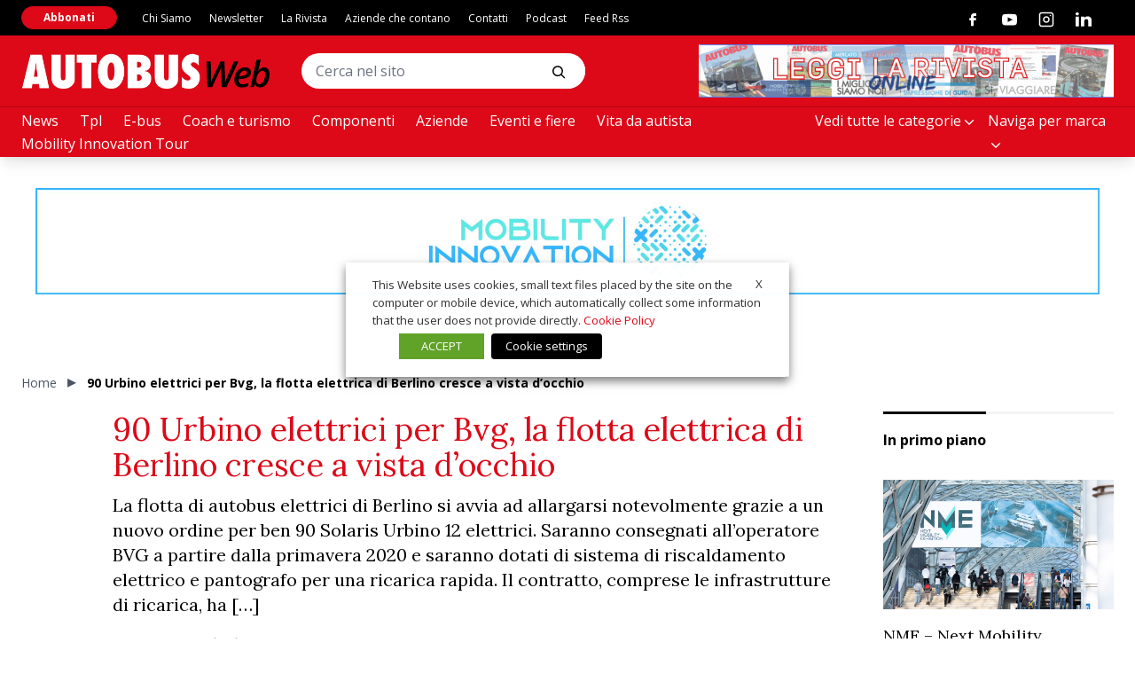

--- FILE ---
content_type: text/html; charset=UTF-8
request_url: https://www.autobusweb.com/90-urbino-elettrici-per-bvg-la-flotta-elettrico-di-berlino-cresce-a-vista-docchio/
body_size: 34896
content:
<!doctype html>
<html lang="it-IT" class="has-no-js is-loading">

<head>
	<meta charset="UTF-8">
	<meta name="viewport" content="width=device-width, initial-scale=1">
	<meta name="theme-color" content="#C5AB78">
	<link rel="preconnect" href="https://fonts.gstatic.com">
	<link href="https://fonts.googleapis.com/css2?family=Lora:wght@400;700&family=Open+Sans:wght@400;700&display=swap" rel="stylesheet">
	<link href="https://fonts.googleapis.com/css2?family=Anton&display=swap" rel="stylesheet">
		<meta name='robots' content='index, follow, max-image-preview:large, max-snippet:-1, max-video-preview:-1' />

<!-- Google Tag Manager for WordPress by gtm4wp.com -->
<script data-cfasync="false" data-pagespeed-no-defer>
	var gtm4wp_datalayer_name = "dataLayer";
	var dataLayer = dataLayer || [];
</script>
<!-- End Google Tag Manager for WordPress by gtm4wp.com -->
	<!-- This site is optimized with the Yoast SEO plugin v26.7 - https://yoast.com/wordpress/plugins/seo/ -->
	<title>90 Urbino elettrici per Bvg, la flotta elettrica di Berlino cresce a vista d&#039;occhio | Autobus Web</title>
	<meta name="description" content="La flotta di autobus elettrici di Berlino si avvia ad allargarsi notevolmente grazie a un nuovo ordine per ben 90 Solaris Urbino 12 elettrici." />
	<link rel="canonical" href="https://www.autobusweb.com/90-urbino-elettrici-per-bvg-la-flotta-elettrico-di-berlino-cresce-a-vista-docchio/" />
	<meta property="og:locale" content="it_IT" />
	<meta property="og:type" content="article" />
	<meta property="og:title" content="90 Urbino elettrici per Bvg, la flotta elettrica di Berlino cresce a vista d&#039;occhio | Autobus Web" />
	<meta property="og:description" content="La flotta di autobus elettrici di Berlino si avvia ad allargarsi notevolmente grazie a un nuovo ordine per ben 90 Solaris Urbino 12 elettrici." />
	<meta property="og:url" content="https://www.autobusweb.com/90-urbino-elettrici-per-bvg-la-flotta-elettrico-di-berlino-cresce-a-vista-docchio/" />
	<meta property="og:site_name" content="AUTOBUS Web - La rivista del trasporto pubblico in Italia" />
	<meta property="article:published_time" content="2019-06-21T09:29:10+00:00" />
	<meta property="article:modified_time" content="2019-07-26T09:51:30+00:00" />
	<meta property="og:image" content="https://www.autobusweb.com/wp-content/uploads/2019/04/bvg_elektrobusse_Solaris_1-e1554206220105.jpg" />
	<meta property="og:image:width" content="1000" />
	<meta property="og:image:height" content="758" />
	<meta property="og:image:type" content="image/jpeg" />
	<meta name="author" content="admin" />
	<meta name="twitter:card" content="summary_large_image" />
	<meta name="twitter:label1" content="Scritto da" />
	<meta name="twitter:data1" content="admin" />
	<meta name="twitter:label2" content="Tempo di lettura stimato" />
	<meta name="twitter:data2" content="2 minuti" />
	<script type="application/ld+json" class="yoast-schema-graph">{"@context":"https://schema.org","@graph":[{"@type":"Article","@id":"https://www.autobusweb.com/90-urbino-elettrici-per-bvg-la-flotta-elettrico-di-berlino-cresce-a-vista-docchio/#article","isPartOf":{"@id":"https://www.autobusweb.com/90-urbino-elettrici-per-bvg-la-flotta-elettrico-di-berlino-cresce-a-vista-docchio/"},"author":{"name":"admin","@id":"https://www.autobusweb.com/#/schema/person/947bff3f4843f746b76d183cd6199cd0"},"headline":"90 Urbino elettrici per Bvg, la flotta elettrica di Berlino cresce a vista d&#8217;occhio","datePublished":"2019-06-21T09:29:10+00:00","dateModified":"2019-07-26T09:51:30+00:00","mainEntityOfPage":{"@id":"https://www.autobusweb.com/90-urbino-elettrici-per-bvg-la-flotta-elettrico-di-berlino-cresce-a-vista-docchio/"},"wordCount":316,"image":{"@id":"https://www.autobusweb.com/90-urbino-elettrici-per-bvg-la-flotta-elettrico-di-berlino-cresce-a-vista-docchio/#primaryimage"},"thumbnailUrl":"https://www.autobusweb.com/wp-content/uploads/2019/04/bvg_elektrobusse_Solaris_1-e1554206220105.jpg","keywords":["Berlino","BVG","Solaris","Urbino"],"articleSection":["Bus elettrici"],"inLanguage":"it-IT"},{"@type":"WebPage","@id":"https://www.autobusweb.com/90-urbino-elettrici-per-bvg-la-flotta-elettrico-di-berlino-cresce-a-vista-docchio/","url":"https://www.autobusweb.com/90-urbino-elettrici-per-bvg-la-flotta-elettrico-di-berlino-cresce-a-vista-docchio/","name":"90 Urbino elettrici per Bvg, la flotta elettrica di Berlino cresce a vista d'occhio | Autobus Web","isPartOf":{"@id":"https://www.autobusweb.com/#website"},"primaryImageOfPage":{"@id":"https://www.autobusweb.com/90-urbino-elettrici-per-bvg-la-flotta-elettrico-di-berlino-cresce-a-vista-docchio/#primaryimage"},"image":{"@id":"https://www.autobusweb.com/90-urbino-elettrici-per-bvg-la-flotta-elettrico-di-berlino-cresce-a-vista-docchio/#primaryimage"},"thumbnailUrl":"https://www.autobusweb.com/wp-content/uploads/2019/04/bvg_elektrobusse_Solaris_1-e1554206220105.jpg","datePublished":"2019-06-21T09:29:10+00:00","dateModified":"2019-07-26T09:51:30+00:00","author":{"@id":"https://www.autobusweb.com/#/schema/person/947bff3f4843f746b76d183cd6199cd0"},"description":"La flotta di autobus elettrici di Berlino si avvia ad allargarsi notevolmente grazie a un nuovo ordine per ben 90 Solaris Urbino 12 elettrici.","breadcrumb":{"@id":"https://www.autobusweb.com/90-urbino-elettrici-per-bvg-la-flotta-elettrico-di-berlino-cresce-a-vista-docchio/#breadcrumb"},"inLanguage":"it-IT","potentialAction":[{"@type":"ReadAction","target":["https://www.autobusweb.com/90-urbino-elettrici-per-bvg-la-flotta-elettrico-di-berlino-cresce-a-vista-docchio/"]}]},{"@type":"ImageObject","inLanguage":"it-IT","@id":"https://www.autobusweb.com/90-urbino-elettrici-per-bvg-la-flotta-elettrico-di-berlino-cresce-a-vista-docchio/#primaryimage","url":"https://www.autobusweb.com/wp-content/uploads/2019/04/bvg_elektrobusse_Solaris_1-e1554206220105.jpg","contentUrl":"https://www.autobusweb.com/wp-content/uploads/2019/04/bvg_elektrobusse_Solaris_1-e1554206220105.jpg","width":1000,"height":758},{"@type":"BreadcrumbList","@id":"https://www.autobusweb.com/90-urbino-elettrici-per-bvg-la-flotta-elettrico-di-berlino-cresce-a-vista-docchio/#breadcrumb","itemListElement":[{"@type":"ListItem","position":1,"name":"Home","item":"https://www.autobusweb.com/"},{"@type":"ListItem","position":2,"name":"90 Urbino elettrici per Bvg, la flotta elettrica di Berlino cresce a vista d&#8217;occhio"}]},{"@type":"WebSite","@id":"https://www.autobusweb.com/#website","url":"https://www.autobusweb.com/","name":"AUTOBUS Web - La rivista del trasporto pubblico in Italia","description":"Autobus, l&#039;unica rivista del trasporto pubblico in Italia","potentialAction":[{"@type":"SearchAction","target":{"@type":"EntryPoint","urlTemplate":"https://www.autobusweb.com/?s={search_term_string}"},"query-input":{"@type":"PropertyValueSpecification","valueRequired":true,"valueName":"search_term_string"}}],"inLanguage":"it-IT"},{"@type":"Person","@id":"https://www.autobusweb.com/#/schema/person/947bff3f4843f746b76d183cd6199cd0","name":"admin","image":{"@type":"ImageObject","inLanguage":"it-IT","@id":"https://www.autobusweb.com/#/schema/person/image/","url":"https://secure.gravatar.com/avatar/fb9cc3c2c431c6ff4d859665d646415a8c2e65472083697a7b81710e07027ae3?s=96&d=mm&r=g","contentUrl":"https://secure.gravatar.com/avatar/fb9cc3c2c431c6ff4d859665d646415a8c2e65472083697a7b81710e07027ae3?s=96&d=mm&r=g","caption":"admin"},"url":"https://www.autobusweb.com/author/admin/"}]}</script>
	<!-- / Yoast SEO plugin. -->


<link rel='dns-prefetch' href='//polyfill.io' />
<link rel='dns-prefetch' href='//platform-api.sharethis.com' />
<link rel="alternate" type="application/rss+xml" title="AUTOBUS Web - La rivista del trasporto pubblico in Italia &raquo; Feed" href="https://www.autobusweb.com/feed/" />
<link rel="alternate" type="application/rss+xml" title="AUTOBUS Web - La rivista del trasporto pubblico in Italia &raquo; Feed dei commenti" href="https://www.autobusweb.com/comments/feed/" />
<link rel="alternate" type="application/rss+xml" title="AUTOBUS Web - La rivista del trasporto pubblico in Italia &raquo; 90 Urbino elettrici per Bvg, la flotta elettrica di Berlino cresce a vista d&#8217;occhio Feed dei commenti" href="https://www.autobusweb.com/90-urbino-elettrici-per-bvg-la-flotta-elettrico-di-berlino-cresce-a-vista-docchio/feed/" />
<link rel="alternate" title="oEmbed (JSON)" type="application/json+oembed" href="https://www.autobusweb.com/wp-json/oembed/1.0/embed?url=https%3A%2F%2Fwww.autobusweb.com%2F90-urbino-elettrici-per-bvg-la-flotta-elettrico-di-berlino-cresce-a-vista-docchio%2F" />
<link rel="alternate" title="oEmbed (XML)" type="text/xml+oembed" href="https://www.autobusweb.com/wp-json/oembed/1.0/embed?url=https%3A%2F%2Fwww.autobusweb.com%2F90-urbino-elettrici-per-bvg-la-flotta-elettrico-di-berlino-cresce-a-vista-docchio%2F&#038;format=xml" />
<!-- autobusweb.com is managing ads with Advanced Ads --><script id="autob-ready">
			window.advanced_ads_ready=function(e,a){a=a||"complete";var d=function(e){return"interactive"===a?"loading"!==e:"complete"===e};d(document.readyState)?e():document.addEventListener("readystatechange",(function(a){d(a.target.readyState)&&e()}),{once:"interactive"===a})},window.advanced_ads_ready_queue=window.advanced_ads_ready_queue||[];		</script>
		<style id='wp-img-auto-sizes-contain-inline-css' type='text/css'>
img:is([sizes=auto i],[sizes^="auto," i]){contain-intrinsic-size:3000px 1500px}
/*# sourceURL=wp-img-auto-sizes-contain-inline-css */
</style>
<link rel='stylesheet' id='main-style-css' href='https://www.autobusweb.com/wp-content/themes/vadoetorno/css/styles.min.css?ver=2.3.3' type='text/css' media='all' />
<style id='wp-block-library-inline-css' type='text/css'>
:root{--wp-block-synced-color:#7a00df;--wp-block-synced-color--rgb:122,0,223;--wp-bound-block-color:var(--wp-block-synced-color);--wp-editor-canvas-background:#ddd;--wp-admin-theme-color:#007cba;--wp-admin-theme-color--rgb:0,124,186;--wp-admin-theme-color-darker-10:#006ba1;--wp-admin-theme-color-darker-10--rgb:0,107,160.5;--wp-admin-theme-color-darker-20:#005a87;--wp-admin-theme-color-darker-20--rgb:0,90,135;--wp-admin-border-width-focus:2px}@media (min-resolution:192dpi){:root{--wp-admin-border-width-focus:1.5px}}.wp-element-button{cursor:pointer}:root .has-very-light-gray-background-color{background-color:#eee}:root .has-very-dark-gray-background-color{background-color:#313131}:root .has-very-light-gray-color{color:#eee}:root .has-very-dark-gray-color{color:#313131}:root .has-vivid-green-cyan-to-vivid-cyan-blue-gradient-background{background:linear-gradient(135deg,#00d084,#0693e3)}:root .has-purple-crush-gradient-background{background:linear-gradient(135deg,#34e2e4,#4721fb 50%,#ab1dfe)}:root .has-hazy-dawn-gradient-background{background:linear-gradient(135deg,#faaca8,#dad0ec)}:root .has-subdued-olive-gradient-background{background:linear-gradient(135deg,#fafae1,#67a671)}:root .has-atomic-cream-gradient-background{background:linear-gradient(135deg,#fdd79a,#004a59)}:root .has-nightshade-gradient-background{background:linear-gradient(135deg,#330968,#31cdcf)}:root .has-midnight-gradient-background{background:linear-gradient(135deg,#020381,#2874fc)}:root{--wp--preset--font-size--normal:16px;--wp--preset--font-size--huge:42px}.has-regular-font-size{font-size:1em}.has-larger-font-size{font-size:2.625em}.has-normal-font-size{font-size:var(--wp--preset--font-size--normal)}.has-huge-font-size{font-size:var(--wp--preset--font-size--huge)}.has-text-align-center{text-align:center}.has-text-align-left{text-align:left}.has-text-align-right{text-align:right}.has-fit-text{white-space:nowrap!important}#end-resizable-editor-section{display:none}.aligncenter{clear:both}.items-justified-left{justify-content:flex-start}.items-justified-center{justify-content:center}.items-justified-right{justify-content:flex-end}.items-justified-space-between{justify-content:space-between}.screen-reader-text{border:0;clip-path:inset(50%);height:1px;margin:-1px;overflow:hidden;padding:0;position:absolute;width:1px;word-wrap:normal!important}.screen-reader-text:focus{background-color:#ddd;clip-path:none;color:#444;display:block;font-size:1em;height:auto;left:5px;line-height:normal;padding:15px 23px 14px;text-decoration:none;top:5px;width:auto;z-index:100000}html :where(.has-border-color){border-style:solid}html :where([style*=border-top-color]){border-top-style:solid}html :where([style*=border-right-color]){border-right-style:solid}html :where([style*=border-bottom-color]){border-bottom-style:solid}html :where([style*=border-left-color]){border-left-style:solid}html :where([style*=border-width]){border-style:solid}html :where([style*=border-top-width]){border-top-style:solid}html :where([style*=border-right-width]){border-right-style:solid}html :where([style*=border-bottom-width]){border-bottom-style:solid}html :where([style*=border-left-width]){border-left-style:solid}html :where(img[class*=wp-image-]){height:auto;max-width:100%}:where(figure){margin:0 0 1em}html :where(.is-position-sticky){--wp-admin--admin-bar--position-offset:var(--wp-admin--admin-bar--height,0px)}@media screen and (max-width:600px){html :where(.is-position-sticky){--wp-admin--admin-bar--position-offset:0px}}

/*# sourceURL=wp-block-library-inline-css */
</style><style id='wp-block-heading-inline-css' type='text/css'>
h1:where(.wp-block-heading).has-background,h2:where(.wp-block-heading).has-background,h3:where(.wp-block-heading).has-background,h4:where(.wp-block-heading).has-background,h5:where(.wp-block-heading).has-background,h6:where(.wp-block-heading).has-background{padding:1.25em 2.375em}h1.has-text-align-left[style*=writing-mode]:where([style*=vertical-lr]),h1.has-text-align-right[style*=writing-mode]:where([style*=vertical-rl]),h2.has-text-align-left[style*=writing-mode]:where([style*=vertical-lr]),h2.has-text-align-right[style*=writing-mode]:where([style*=vertical-rl]),h3.has-text-align-left[style*=writing-mode]:where([style*=vertical-lr]),h3.has-text-align-right[style*=writing-mode]:where([style*=vertical-rl]),h4.has-text-align-left[style*=writing-mode]:where([style*=vertical-lr]),h4.has-text-align-right[style*=writing-mode]:where([style*=vertical-rl]),h5.has-text-align-left[style*=writing-mode]:where([style*=vertical-lr]),h5.has-text-align-right[style*=writing-mode]:where([style*=vertical-rl]),h6.has-text-align-left[style*=writing-mode]:where([style*=vertical-lr]),h6.has-text-align-right[style*=writing-mode]:where([style*=vertical-rl]){rotate:180deg}
/*# sourceURL=https://www.autobusweb.com/wp-includes/blocks/heading/style.min.css */
</style>
<style id='wp-block-paragraph-inline-css' type='text/css'>
.is-small-text{font-size:.875em}.is-regular-text{font-size:1em}.is-large-text{font-size:2.25em}.is-larger-text{font-size:3em}.has-drop-cap:not(:focus):first-letter{float:left;font-size:8.4em;font-style:normal;font-weight:100;line-height:.68;margin:.05em .1em 0 0;text-transform:uppercase}body.rtl .has-drop-cap:not(:focus):first-letter{float:none;margin-left:.1em}p.has-drop-cap.has-background{overflow:hidden}:root :where(p.has-background){padding:1.25em 2.375em}:where(p.has-text-color:not(.has-link-color)) a{color:inherit}p.has-text-align-left[style*="writing-mode:vertical-lr"],p.has-text-align-right[style*="writing-mode:vertical-rl"]{rotate:180deg}
/*# sourceURL=https://www.autobusweb.com/wp-includes/blocks/paragraph/style.min.css */
</style>
<style id='global-styles-inline-css' type='text/css'>
:root{--wp--preset--aspect-ratio--square: 1;--wp--preset--aspect-ratio--4-3: 4/3;--wp--preset--aspect-ratio--3-4: 3/4;--wp--preset--aspect-ratio--3-2: 3/2;--wp--preset--aspect-ratio--2-3: 2/3;--wp--preset--aspect-ratio--16-9: 16/9;--wp--preset--aspect-ratio--9-16: 9/16;--wp--preset--color--black: #000000;--wp--preset--color--cyan-bluish-gray: #abb8c3;--wp--preset--color--white: #ffffff;--wp--preset--color--pale-pink: #f78da7;--wp--preset--color--vivid-red: #cf2e2e;--wp--preset--color--luminous-vivid-orange: #ff6900;--wp--preset--color--luminous-vivid-amber: #fcb900;--wp--preset--color--light-green-cyan: #7bdcb5;--wp--preset--color--vivid-green-cyan: #00d084;--wp--preset--color--pale-cyan-blue: #8ed1fc;--wp--preset--color--vivid-cyan-blue: #0693e3;--wp--preset--color--vivid-purple: #9b51e0;--wp--preset--gradient--vivid-cyan-blue-to-vivid-purple: linear-gradient(135deg,rgb(6,147,227) 0%,rgb(155,81,224) 100%);--wp--preset--gradient--light-green-cyan-to-vivid-green-cyan: linear-gradient(135deg,rgb(122,220,180) 0%,rgb(0,208,130) 100%);--wp--preset--gradient--luminous-vivid-amber-to-luminous-vivid-orange: linear-gradient(135deg,rgb(252,185,0) 0%,rgb(255,105,0) 100%);--wp--preset--gradient--luminous-vivid-orange-to-vivid-red: linear-gradient(135deg,rgb(255,105,0) 0%,rgb(207,46,46) 100%);--wp--preset--gradient--very-light-gray-to-cyan-bluish-gray: linear-gradient(135deg,rgb(238,238,238) 0%,rgb(169,184,195) 100%);--wp--preset--gradient--cool-to-warm-spectrum: linear-gradient(135deg,rgb(74,234,220) 0%,rgb(151,120,209) 20%,rgb(207,42,186) 40%,rgb(238,44,130) 60%,rgb(251,105,98) 80%,rgb(254,248,76) 100%);--wp--preset--gradient--blush-light-purple: linear-gradient(135deg,rgb(255,206,236) 0%,rgb(152,150,240) 100%);--wp--preset--gradient--blush-bordeaux: linear-gradient(135deg,rgb(254,205,165) 0%,rgb(254,45,45) 50%,rgb(107,0,62) 100%);--wp--preset--gradient--luminous-dusk: linear-gradient(135deg,rgb(255,203,112) 0%,rgb(199,81,192) 50%,rgb(65,88,208) 100%);--wp--preset--gradient--pale-ocean: linear-gradient(135deg,rgb(255,245,203) 0%,rgb(182,227,212) 50%,rgb(51,167,181) 100%);--wp--preset--gradient--electric-grass: linear-gradient(135deg,rgb(202,248,128) 0%,rgb(113,206,126) 100%);--wp--preset--gradient--midnight: linear-gradient(135deg,rgb(2,3,129) 0%,rgb(40,116,252) 100%);--wp--preset--font-size--small: 13px;--wp--preset--font-size--medium: 20px;--wp--preset--font-size--large: 36px;--wp--preset--font-size--x-large: 42px;--wp--preset--spacing--20: 0.44rem;--wp--preset--spacing--30: 0.67rem;--wp--preset--spacing--40: 1rem;--wp--preset--spacing--50: 1.5rem;--wp--preset--spacing--60: 2.25rem;--wp--preset--spacing--70: 3.38rem;--wp--preset--spacing--80: 5.06rem;--wp--preset--shadow--natural: 6px 6px 9px rgba(0, 0, 0, 0.2);--wp--preset--shadow--deep: 12px 12px 50px rgba(0, 0, 0, 0.4);--wp--preset--shadow--sharp: 6px 6px 0px rgba(0, 0, 0, 0.2);--wp--preset--shadow--outlined: 6px 6px 0px -3px rgb(255, 255, 255), 6px 6px rgb(0, 0, 0);--wp--preset--shadow--crisp: 6px 6px 0px rgb(0, 0, 0);}:where(.is-layout-flex){gap: 0.5em;}:where(.is-layout-grid){gap: 0.5em;}body .is-layout-flex{display: flex;}.is-layout-flex{flex-wrap: wrap;align-items: center;}.is-layout-flex > :is(*, div){margin: 0;}body .is-layout-grid{display: grid;}.is-layout-grid > :is(*, div){margin: 0;}:where(.wp-block-columns.is-layout-flex){gap: 2em;}:where(.wp-block-columns.is-layout-grid){gap: 2em;}:where(.wp-block-post-template.is-layout-flex){gap: 1.25em;}:where(.wp-block-post-template.is-layout-grid){gap: 1.25em;}.has-black-color{color: var(--wp--preset--color--black) !important;}.has-cyan-bluish-gray-color{color: var(--wp--preset--color--cyan-bluish-gray) !important;}.has-white-color{color: var(--wp--preset--color--white) !important;}.has-pale-pink-color{color: var(--wp--preset--color--pale-pink) !important;}.has-vivid-red-color{color: var(--wp--preset--color--vivid-red) !important;}.has-luminous-vivid-orange-color{color: var(--wp--preset--color--luminous-vivid-orange) !important;}.has-luminous-vivid-amber-color{color: var(--wp--preset--color--luminous-vivid-amber) !important;}.has-light-green-cyan-color{color: var(--wp--preset--color--light-green-cyan) !important;}.has-vivid-green-cyan-color{color: var(--wp--preset--color--vivid-green-cyan) !important;}.has-pale-cyan-blue-color{color: var(--wp--preset--color--pale-cyan-blue) !important;}.has-vivid-cyan-blue-color{color: var(--wp--preset--color--vivid-cyan-blue) !important;}.has-vivid-purple-color{color: var(--wp--preset--color--vivid-purple) !important;}.has-black-background-color{background-color: var(--wp--preset--color--black) !important;}.has-cyan-bluish-gray-background-color{background-color: var(--wp--preset--color--cyan-bluish-gray) !important;}.has-white-background-color{background-color: var(--wp--preset--color--white) !important;}.has-pale-pink-background-color{background-color: var(--wp--preset--color--pale-pink) !important;}.has-vivid-red-background-color{background-color: var(--wp--preset--color--vivid-red) !important;}.has-luminous-vivid-orange-background-color{background-color: var(--wp--preset--color--luminous-vivid-orange) !important;}.has-luminous-vivid-amber-background-color{background-color: var(--wp--preset--color--luminous-vivid-amber) !important;}.has-light-green-cyan-background-color{background-color: var(--wp--preset--color--light-green-cyan) !important;}.has-vivid-green-cyan-background-color{background-color: var(--wp--preset--color--vivid-green-cyan) !important;}.has-pale-cyan-blue-background-color{background-color: var(--wp--preset--color--pale-cyan-blue) !important;}.has-vivid-cyan-blue-background-color{background-color: var(--wp--preset--color--vivid-cyan-blue) !important;}.has-vivid-purple-background-color{background-color: var(--wp--preset--color--vivid-purple) !important;}.has-black-border-color{border-color: var(--wp--preset--color--black) !important;}.has-cyan-bluish-gray-border-color{border-color: var(--wp--preset--color--cyan-bluish-gray) !important;}.has-white-border-color{border-color: var(--wp--preset--color--white) !important;}.has-pale-pink-border-color{border-color: var(--wp--preset--color--pale-pink) !important;}.has-vivid-red-border-color{border-color: var(--wp--preset--color--vivid-red) !important;}.has-luminous-vivid-orange-border-color{border-color: var(--wp--preset--color--luminous-vivid-orange) !important;}.has-luminous-vivid-amber-border-color{border-color: var(--wp--preset--color--luminous-vivid-amber) !important;}.has-light-green-cyan-border-color{border-color: var(--wp--preset--color--light-green-cyan) !important;}.has-vivid-green-cyan-border-color{border-color: var(--wp--preset--color--vivid-green-cyan) !important;}.has-pale-cyan-blue-border-color{border-color: var(--wp--preset--color--pale-cyan-blue) !important;}.has-vivid-cyan-blue-border-color{border-color: var(--wp--preset--color--vivid-cyan-blue) !important;}.has-vivid-purple-border-color{border-color: var(--wp--preset--color--vivid-purple) !important;}.has-vivid-cyan-blue-to-vivid-purple-gradient-background{background: var(--wp--preset--gradient--vivid-cyan-blue-to-vivid-purple) !important;}.has-light-green-cyan-to-vivid-green-cyan-gradient-background{background: var(--wp--preset--gradient--light-green-cyan-to-vivid-green-cyan) !important;}.has-luminous-vivid-amber-to-luminous-vivid-orange-gradient-background{background: var(--wp--preset--gradient--luminous-vivid-amber-to-luminous-vivid-orange) !important;}.has-luminous-vivid-orange-to-vivid-red-gradient-background{background: var(--wp--preset--gradient--luminous-vivid-orange-to-vivid-red) !important;}.has-very-light-gray-to-cyan-bluish-gray-gradient-background{background: var(--wp--preset--gradient--very-light-gray-to-cyan-bluish-gray) !important;}.has-cool-to-warm-spectrum-gradient-background{background: var(--wp--preset--gradient--cool-to-warm-spectrum) !important;}.has-blush-light-purple-gradient-background{background: var(--wp--preset--gradient--blush-light-purple) !important;}.has-blush-bordeaux-gradient-background{background: var(--wp--preset--gradient--blush-bordeaux) !important;}.has-luminous-dusk-gradient-background{background: var(--wp--preset--gradient--luminous-dusk) !important;}.has-pale-ocean-gradient-background{background: var(--wp--preset--gradient--pale-ocean) !important;}.has-electric-grass-gradient-background{background: var(--wp--preset--gradient--electric-grass) !important;}.has-midnight-gradient-background{background: var(--wp--preset--gradient--midnight) !important;}.has-small-font-size{font-size: var(--wp--preset--font-size--small) !important;}.has-medium-font-size{font-size: var(--wp--preset--font-size--medium) !important;}.has-large-font-size{font-size: var(--wp--preset--font-size--large) !important;}.has-x-large-font-size{font-size: var(--wp--preset--font-size--x-large) !important;}
/*# sourceURL=global-styles-inline-css */
</style>

<style id='classic-theme-styles-inline-css' type='text/css'>
/*! This file is auto-generated */
.wp-block-button__link{color:#fff;background-color:#32373c;border-radius:9999px;box-shadow:none;text-decoration:none;padding:calc(.667em + 2px) calc(1.333em + 2px);font-size:1.125em}.wp-block-file__button{background:#32373c;color:#fff;text-decoration:none}
/*# sourceURL=/wp-includes/css/classic-themes.min.css */
</style>
<link rel='stylesheet' id='contact-form-7-css' href='https://www.autobusweb.com/wp-content/plugins/contact-form-7/includes/css/styles.css?ver=6.1.4' type='text/css' media='all' />
<link rel='stylesheet' id='powertip-css' href='https://www.autobusweb.com/wp-content/plugins/devvn-image-hotspot/frontend/css/jquery.powertip.min.css?ver=1.2.0' type='text/css' media='all' />
<link rel='stylesheet' id='maps-points-css' href='https://www.autobusweb.com/wp-content/plugins/devvn-image-hotspot/frontend/css/maps_points.css?ver=1.3.0' type='text/css' media='all' />
<link rel='stylesheet' id='share-this-share-buttons-sticky-css' href='https://www.autobusweb.com/wp-content/plugins/sharethis-share-buttons/css/mu-style.css?ver=1767794126' type='text/css' media='all' />
<link rel='stylesheet' id='wpcf7-redirect-script-frontend-css' href='https://www.autobusweb.com/wp-content/plugins/wpcf7-redirect/build/assets/frontend-script.css?ver=2c532d7e2be36f6af233' type='text/css' media='all' />
<link rel='stylesheet' id='yop-public-css' href='https://www.autobusweb.com/wp-content/plugins/yop-poll/public/assets/css/yop-poll-public-6.5.39.css?ver=6.9' type='text/css' media='all' />
<link rel='stylesheet' id='cookie-law-info-css' href='https://www.autobusweb.com/wp-content/plugins/webtoffee-gdpr-cookie-consent/public/css/cookie-law-info-public.css?ver=2.6.6' type='text/css' media='all' />
<link rel='stylesheet' id='cookie-law-info-gdpr-css' href='https://www.autobusweb.com/wp-content/plugins/webtoffee-gdpr-cookie-consent/public/css/cookie-law-info-gdpr.css?ver=2.6.6' type='text/css' media='all' />
<style id='cookie-law-info-gdpr-inline-css' type='text/css'>
.cli-modal-content, .cli-tab-content { background-color: #ffffff; }.cli-privacy-content-text, .cli-modal .cli-modal-dialog, .cli-tab-container p, a.cli-privacy-readmore { color: #000000; }.cli-tab-header { background-color: #f2f2f2; }.cli-tab-header, .cli-tab-header a.cli-nav-link,span.cli-necessary-caption,.cli-switch .cli-slider:after { color: #000000; }.cli-switch .cli-slider:before { background-color: #ffffff; }.cli-switch input:checked + .cli-slider:before { background-color: #ffffff; }.cli-switch .cli-slider { background-color: #e3e1e8; }.cli-switch input:checked + .cli-slider { background-color: #28a745; }.cli-modal-close svg { fill: #000000; }.cli-tab-footer .wt-cli-privacy-accept-all-btn { background-color: #00acad; color: #ffffff}.cli-tab-footer .wt-cli-privacy-accept-btn { background-color: #00acad; color: #ffffff}.cli-tab-header a:before{ border-right: 1px solid #000000; border-bottom: 1px solid #000000; }
/*# sourceURL=cookie-law-info-gdpr-inline-css */
</style>
<script type="text/javascript" src="https://www.autobusweb.com/wp-includes/js/jquery/jquery.min.js?ver=3.7.1" id="jquery-core-js"></script>
<script type="text/javascript" src="https://www.autobusweb.com/wp-includes/js/jquery/jquery-migrate.min.js?ver=3.4.1" id="jquery-migrate-js"></script>
<script type="text/javascript" id="breeze-prefetch-js-extra">
/* <![CDATA[ */
var breeze_prefetch = {"local_url":"https://www.autobusweb.com","ignore_remote_prefetch":"1","ignore_list":["wp-admin","wp-login.php"]};
//# sourceURL=breeze-prefetch-js-extra
/* ]]> */
</script>
<script type="text/javascript" src="https://www.autobusweb.com/wp-content/plugins/breeze/assets/js/js-front-end/breeze-prefetch-links.min.js?ver=2.2.22" id="breeze-prefetch-js"></script>
<script type="text/plain" data-cli-class="cli-blocker-script" data-cli-label="Sharethis widget"  data-cli-script-type="functional" data-cli-block="true" data-cli-block-if-ccpa-optout="false" data-cli-element-position="head" src="//platform-api.sharethis.com/js/sharethis.js?ver=2.3.6#property=602bb00048f3e100119cdfee&amp;product=inline-buttons&amp;source=sharethis-share-buttons-wordpress" id="share-this-share-buttons-mu-js"></script>
<script type="text/javascript" id="yop-public-js-extra">
/* <![CDATA[ */
var objectL10n = {"yopPollParams":{"urlParams":{"ajax":"https://www.autobusweb.com/wp-admin/admin-ajax.php","wpLogin":"https://www.autobusweb.com/wp-login.php?itsec-hb-token=backend&redirect_to=https%3A%2F%2Fwww.autobusweb.com%2Fwp-admin%2Fadmin-ajax.php%3Faction%3Dyop_poll_record_wordpress_vote"},"apiParams":{"reCaptcha":{"siteKey":""},"reCaptchaV2Invisible":{"siteKey":""},"reCaptchaV3":{"siteKey":""},"hCaptcha":{"siteKey":""},"cloudflareTurnstile":{"siteKey":""}},"captchaParams":{"imgPath":"https://www.autobusweb.com/wp-content/plugins/yop-poll/public/assets/img/","url":"https://www.autobusweb.com/wp-content/plugins/yop-poll/app.php","accessibilityAlt":"Sound icon","accessibilityTitle":"Accessibility option: listen to a question and answer it!","accessibilityDescription":"Type below the \u003Cstrong\u003Eanswer\u003C/strong\u003E to what you hear. Numbers or words:","explanation":"Click or touch the \u003Cstrong\u003EANSWER\u003C/strong\u003E","refreshAlt":"Refresh/reload icon","refreshTitle":"Refresh/reload: get new images and accessibility option!"},"voteParams":{"invalidPoll":"Invalid Poll","noAnswersSelected":"Nessuna risposta selezionata","minAnswersRequired":"At least {min_answers_allowed} answer(s) required","maxAnswersRequired":"A max of {max_answers_allowed} answer(s) accepted","noAnswerForOther":"No other answer entered","noValueForCustomField":"{custom_field_name} is required","tooManyCharsForCustomField":"Text for {custom_field_name} is too long","consentNotChecked":"You must agree to our terms and conditions","noCaptchaSelected":"Captcha is required","thankYou":"Grazie per aver votato"},"resultsParams":{"singleVote":"vota","multipleVotes":"votes","singleAnswer":"answer","multipleAnswers":"answers"}}};
//# sourceURL=yop-public-js-extra
/* ]]> */
</script>
<script type="text/javascript" src="https://www.autobusweb.com/wp-content/plugins/yop-poll/public/assets/js/yop-poll-public-6.5.39.min.js?ver=6.9" id="yop-public-js"></script>
<script type="text/javascript" id="advanced-ads-advanced-js-js-extra">
/* <![CDATA[ */
var advads_options = {"blog_id":"1","privacy":{"enabled":false,"state":"not_needed"}};
//# sourceURL=advanced-ads-advanced-js-js-extra
/* ]]> */
</script>
<script type="text/javascript" src="https://www.autobusweb.com/wp-content/plugins/advanced-ads/public/assets/js/advanced.min.js?ver=1.56.4" id="advanced-ads-advanced-js-js"></script>
<script type="text/javascript" id="advanced_ads_pro/visitor_conditions-js-extra">
/* <![CDATA[ */
var advanced_ads_pro_visitor_conditions = {"referrer_cookie_name":"advanced_ads_pro_visitor_referrer","referrer_exdays":"365","page_impr_cookie_name":"advanced_ads_page_impressions","page_impr_exdays":"3650"};
//# sourceURL=advanced_ads_pro%2Fvisitor_conditions-js-extra
/* ]]> */
</script>
<script type="text/javascript" src="https://www.autobusweb.com/wp-content/plugins/advanced-ads-pro/modules/advanced-visitor-conditions/inc/conditions.min.js?ver=2.28.0" id="advanced_ads_pro/visitor_conditions-js"></script>
<script type="text/javascript" id="cookie-law-info-js-extra">
/* <![CDATA[ */
var Cli_Data = {"nn_cookie_ids":["lidc","bscookie","__sharethis_cookie_test__","_uetvid","_uetsid","IDE","YSC","VISITOR_INFO1_LIVE","yt-remote-device-id","yt-remote-connected-devices","CMID","CMPS","CMPRO","yt.innertube::requests","yt.innertube::nextId","advanced_ads_page_impressions","_ga","_gid","_gat_UA-58970743-1","_gat_gtag_UA_27868640_1","_gat_gtag_UA_161600929_3","CONSENT","UserMatchHistory","lang","bcookie","AnalyticsSyncHistory","li_gc","ypsession","yumpu_slc","ypsitetrack","CMTS","PHPSESSID","CookieLawInfoConsent","cf_use_ob","advanced_ads_browser_width","MUID","test_cookie"],"non_necessary_cookies":{"necessary":["PHPSESSID","CookieLawInfoConsent","cookielawinfo-checkbox-advertisement","cf_use_ob"],"functional":["lidc","bscookie","__sharethis_cookie_test__","UserMatchHistory","lang","bcookie"],"performance":["_uetvid","_uetsid"],"analytics":["advanced_ads_page_impressions","_ga","_gid","_gat_UA-58970743-1","_gat_gtag_UA_27868640_1","_gat_gtag_UA_161600929_3","CONSENT"],"advertisement":["IDE","YSC","VISITOR_INFO1_LIVE","yt-remote-device-id","yt-remote-connected-devices","CMID","CMPS","CMPRO","yt.innertube::requests","yt.innertube::nextId","advanced_ads_browser_width","MUID","test_cookie"],"others":["AnalyticsSyncHistory","li_gc","ypsession","yumpu_slc","ypsitetrack","CMTS"]},"cookielist":{"necessary":{"id":4908,"status":true,"priority":0,"title":"Necessary","strict":true,"default_state":false,"ccpa_optout":false,"loadonstart":false},"functional":{"id":4909,"status":true,"priority":5,"title":"Functional","strict":false,"default_state":false,"ccpa_optout":false,"loadonstart":false},"performance":{"id":4910,"status":true,"priority":4,"title":"Performance","strict":false,"default_state":false,"ccpa_optout":false,"loadonstart":false},"analytics":{"id":4911,"status":true,"priority":3,"title":"Analytics","strict":false,"default_state":false,"ccpa_optout":false,"loadonstart":false},"advertisement":{"id":4912,"status":true,"priority":2,"title":"Advertisement","strict":false,"default_state":false,"ccpa_optout":false,"loadonstart":false},"others":{"id":4913,"status":true,"priority":1,"title":"Others","strict":false,"default_state":false,"ccpa_optout":false,"loadonstart":false}},"ajax_url":"https://www.autobusweb.com/wp-admin/admin-ajax.php","current_lang":"it","security":"16481970f5","eu_countries":["GB"],"geoIP":"disabled","use_custom_geolocation_api":"","custom_geolocation_api":"https://geoip.cookieyes.com/geoip/checker/result.php","consentVersion":"1","strictlyEnabled":["necessary","obligatoire"],"cookieDomain":"","privacy_length":"250","ccpaEnabled":"","ccpaRegionBased":"","ccpaBarEnabled":"","ccpaType":"gdpr","triggerDomRefresh":"","secure_cookies":""};
var log_object = {"ajax_url":"https://www.autobusweb.com/wp-admin/admin-ajax.php"};
//# sourceURL=cookie-law-info-js-extra
/* ]]> */
</script>
<script type="text/javascript" src="https://www.autobusweb.com/wp-content/plugins/webtoffee-gdpr-cookie-consent/public/js/cookie-law-info-public.js?ver=2.6.6" id="cookie-law-info-js"></script>
<link rel="https://api.w.org/" href="https://www.autobusweb.com/wp-json/" /><link rel="alternate" title="JSON" type="application/json" href="https://www.autobusweb.com/wp-json/wp/v2/posts/26607" />
<!-- Google Tag Manager for WordPress by gtm4wp.com -->
<!-- GTM Container placement set to footer -->
<script data-cfasync="false" data-pagespeed-no-defer>
	var dataLayer_content = {"pagePostType":"post","pagePostType2":"single-post","pageCategory":["bus-elettrici"],"pageAttributes":["berlino","bvg","solaris","urbino"],"pagePostAuthor":"admin"};
	dataLayer.push( dataLayer_content );
</script>
<script type="text/plain" data-cli-class="cli-blocker-script" data-cli-label="Google Tag Manager"  data-cli-script-type="analytics" data-cli-block="true" data-cli-block-if-ccpa-optout="false" data-cli-element-position="head" data-cfasync="false" data-pagespeed-no-defer>
(function(w,d,s,l,i){w[l]=w[l]||[];w[l].push({'gtm.start':
new Date().getTime(),event:'gtm.js'});var f=d.getElementsByTagName(s)[0],
j=d.createElement(s),dl=l!='dataLayer'?'&l='+l:'';j.async=true;j.src=
'//www.googletagmanager.com/gtm.js?id='+i+dl;f.parentNode.insertBefore(j,f);
})(window,document,'script','dataLayer','GTM-M33KQKP');
</script>
<!-- End Google Tag Manager for WordPress by gtm4wp.com --><script type="text/javascript">
		var advadsCfpQueue = [];
		var advadsCfpAd = function( adID ){
			if ( 'undefined' == typeof advadsProCfp ) { advadsCfpQueue.push( adID ) } else { advadsProCfp.addElement( adID ) }
		};
		</script>
				<script type="text/javascript">
			if ( typeof advadsGATracking === 'undefined' ) {
				window.advadsGATracking = {
					delayedAds: {},
					deferedAds: {}
				};
			}
		</script>
		<link rel="icon" href="https://www.autobusweb.com/wp-content/uploads/2021/02/cropped-favicon-32x32.png" sizes="32x32" />
<link rel="icon" href="https://www.autobusweb.com/wp-content/uploads/2021/02/cropped-favicon-192x192.png" sizes="192x192" />
<link rel="apple-touch-icon" href="https://www.autobusweb.com/wp-content/uploads/2021/02/cropped-favicon-180x180.png" />
<meta name="msapplication-TileImage" content="https://www.autobusweb.com/wp-content/uploads/2021/02/cropped-favicon-270x270.png" />
	<style type="text/css">
		:root {
			--color-primary:#dd0918;--color-secondary:#114e65;		}
	</style>
<link rel='stylesheet' id='cookie-law-info-table-css' href='https://www.autobusweb.com/wp-content/plugins/webtoffee-gdpr-cookie-consent/public/css/cookie-law-info-table.css?ver=2.6.6' type='text/css' media='all' />
</head>

<body class="wp-singular post-template-default single single-post postid-26607 single-format-standard wp-theme-vadoetorno font-primary text-black" data-template-url="https://www.autobusweb.com/wp-content/themes/vadoetorno">

	<div class="scroll" id="js-scroll">

		<header class="header shadow-lg lg:fixed top-0 w-full bg-primary">

	<div class="lg:container lg:mt-10 relative lg:flex lg:items-center lg:justify-start lg:h-20">

		<div class="fixed lg:relative w-full lg:w-auto top-0 z-40 overflow-hidden bg-primary h-12 lg:h-auto border-b border-black border-opacity-20 lg:border-none">

			<div class="flex items-center justify-between">

				<div class="pl-6 py-1 lg:px-0 lg:py-0">
											<a class="inline-block align-middle" href="https://www.autobusweb.com/" title="AUTOBUS Web &#8211; La rivista del trasporto pubblico in Italia">
							<img width="520" height="76" src="https://www.autobusweb.com/wp-content/uploads/2021/02/header-logo.png" class="header__logo" alt="" decoding="async" loading="lazy" />						</a>
									</div>

				<div class="lg:hidden">
											<div class="lg:hidden inline-block">
							<a class="button button--small button--tertiary" target="_blank" href="https://www.vadoetorno.com/abbonamenti/">Abbonati</a>
						</div>
					
					
					<svg class="navicon js-toggle" data-toggle-target="html" data-toggle-class-name="is-navigation-open" viewBox="0 0 100 100" width="80">
						<path class="navicon__line top" d="m 30,33 h 40 c 0,0 9.044436,-0.654587 9.044436,-8.508902 0,-7.854315 -8.024349,-11.958003 -14.89975,-10.85914 -6.875401,1.098863 -13.637059,4.171617 -13.637059,16.368042 v 40"></path>
						<path class="navicon__line middle" d="m 30,50 h 40"></path>
						<path class="navicon__line bottom" d="m 30,67 h 40 c 12.796276,0 15.357889,-11.717785 15.357889,-26.851538 0,-15.133752 -4.786586,-27.274118 -16.667516,-27.274118 -11.88093,0 -18.499247,6.994427 -18.435284,17.125656 l 0.252538,40"></path>
					</svg>


				</div>



			</div>

		</div>

		<div class="lg:ml-9 bg-black lg:bg-primary px-6 py-3 lg:px-0 lg:py-0 mt-12 lg:mt-0">
			<form role="search" method="get" class="search-form" action="https://www.autobusweb.com/">
				<div class="search-form__body">
					<input type="search" class="search-form__input" placeholder="Cerca nel sito" value="" name="s" title="Cerca:" />
					<button type="submit" class="search-form__submit">
						<span class="icon icon--search "><svg
  width="24"
  height="24"
  viewBox="0 0 24 24"
  fill="none"
  xmlns="http://www.w3.org/2000/svg"
>
  <path
    fill-rule="evenodd"
    clip-rule="evenodd"
    d="M18.319 14.4326C20.7628 11.2941 20.542 6.75347 17.6569 3.86829C14.5327 0.744098 9.46734 0.744098 6.34315 3.86829C3.21895 6.99249 3.21895 12.0578 6.34315 15.182C9.22833 18.0672 13.769 18.2879 16.9075 15.8442C16.921 15.8595 16.9351 15.8745 16.9497 15.8891L21.1924 20.1317C21.5829 20.5223 22.2161 20.5223 22.6066 20.1317C22.9971 19.7412 22.9971 19.1081 22.6066 18.7175L18.364 14.4749C18.3493 14.4603 18.3343 14.4462 18.319 14.4326ZM16.2426 5.28251C18.5858 7.62565 18.5858 11.4246 16.2426 13.7678C13.8995 16.1109 10.1005 16.1109 7.75736 13.7678C5.41421 11.4246 5.41421 7.62565 7.75736 5.28251C10.1005 2.93936 13.8995 2.93936 16.2426 5.28251Z"
    fill="currentColor"
  />
</svg></span>					</button>
				</div>
			</form>
		</div>

					<div class="ground-ads-shared right-6 absolute max-w-lg hidden xl:block">
				<div class="relative text-right w-full">
					<div  class="autob-379a34fb7acaeb2ade020f5e44a2da2a" id="autob-379a34fb7acaeb2ade020f5e44a2da2a"></div>				</div>
			</div>
		
	</div>

	<div class="header__navigation z-30">

		
		<div class="lg:border-t lg:border-black lg:border-opacity-20">
			<div class="container relative py-3 lg:flex lg:items-center lg:justify-between lg:h-14">
				<div class="lg:grid lg:grid-flow-col">
					<div class="lg:inline-block">
						<nav class="navigation navigation--primary">

	<ul class="navigation__list navigation__list--primary"><li id="menu-item-23038" class="navigation__item navigation__item--primary is-top-level"><a href="https://www.autobusweb.com/autobus-news/" class="navigation__link navigation__link--primary is-top-level">News</a></li>
<li id="menu-item-23039" class="navigation__item navigation__item--primary is-top-level"><a href="https://www.autobusweb.com/tpl/" class="navigation__link navigation__link--primary is-top-level">Tpl</a></li>
<li id="menu-item-23098" class="navigation__item navigation__item--primary  is-parent is-top-level"><a href="https://www.autobusweb.com/bus-elettrici/" class="navigation__link navigation__link--primary is-top-level">E-bus</a></li>
<li id="menu-item-63340" class="navigation__item navigation__item--primary is-top-level"><a href="https://www.autobusweb.com/bus-da-turismo/" class="navigation__link navigation__link--primary is-top-level">Coach e turismo</a></li>
<li id="menu-item-23044" class="navigation__item navigation__item--primary is-top-level"><a href="https://www.autobusweb.com/componenti/" class="navigation__link navigation__link--primary is-top-level">Componenti</a></li>
<li id="menu-item-63341" class="navigation__item navigation__item--primary is-top-level"><a href="https://www.autobusweb.com/azienda/" class="navigation__link navigation__link--primary is-top-level">Aziende</a></li>
<li id="menu-item-63343" class="navigation__item navigation__item--primary is-top-level"><a href="https://www.autobusweb.com/eventi/" class="navigation__link navigation__link--primary is-top-level">Eventi e fiere</a></li>
<li id="menu-item-58301" class="navigation__item navigation__item--primary is-top-level"><a href="https://www.autobusweb.com/vita-autista-bus/" class="navigation__link navigation__link--primary is-top-level">Vita da autista</a></li>
<li id="menu-item-58302" class="navigation__item navigation__item--primary is-top-level"><a href="https://www.autobusweb.com/mobility-innovation-tour/" class="navigation__link navigation__link--primary is-top-level">Mobility Innovation Tour</a></li>
</ul>
</nav> <!-- End .navigation -->
					</div>
											<div class="header__category-toggle">
							<div class="js-toggle text-white hover:text-black" data-toggle-target="html" data-toggle-class-name="is-all-category-navigation-open">Vedi tutte le categorie<span class="icon icon--chevron-down "><svg
  width="24"
  height="24"
  viewBox="0 0 24 24"
  fill="none"
  xmlns="http://www.w3.org/2000/svg"
>
  <path
    d="M6.34317 7.75732L4.92896 9.17154L12 16.2426L19.0711 9.17157L17.6569 7.75735L12 13.4142L6.34317 7.75732Z"
    fill="currentColor"
  />
</svg></span> </div>
						</div>
									</div>
									<div class="header__brand-toggle">
						<div class="js-toggle" data-toggle-target="html" data-toggle-class-name="is-brand-navigation-open">Naviga per marca							<span class="icon icon--chevron-down "><svg
  width="24"
  height="24"
  viewBox="0 0 24 24"
  fill="none"
  xmlns="http://www.w3.org/2000/svg"
>
  <path
    d="M6.34317 7.75732L4.92896 9.17154L12 16.2426L19.0711 9.17157L17.6569 7.75735L12 13.4142L6.34317 7.75732Z"
    fill="currentColor"
  />
</svg></span>						</div>
					</div>
							</div>
		</div>


					<div class="header__panel" id="header-panel-all-category">
				<div class="container relative">
					<div class="lg:flex lg:items-center lg:justify-between">
						<div class="relative lg:w-1/2">
							<p class="mt-20 mb-6 lg:hidden js-toggle text-white cursor-pointer" data-toggle-target="html" data-toggle-class-name="is-all-category-navigation-open"><span class="icon icon--chevron-left "><svg
  width="24"
  height="24"
  viewBox="0 0 24 24"
  fill="none"
  xmlns="http://www.w3.org/2000/svg"
>
  <path
    d="M16.2426 6.34317L14.8284 4.92896L7.75739 12L14.8285 19.0711L16.2427 17.6569L10.5858 12L16.2426 6.34317Z"
    fill="currentColor"
  />
</svg></span> Indietro</p>
							<nav class="navigation navigation--grid">

    <ul class="navigation__list navigation__list--primary"><li id="menu-item-58979" class="navigation__item navigation__item--category is-top-level"><a href="https://www.autobusweb.com/amarcord/" class="navigation__link navigation__link--category is-top-level">Amarcord</a></li>
<li id="menu-item-51156" class="navigation__item navigation__item--category is-top-level"><a href="https://www.autobusweb.com/le-aziende-che-contano/" class="navigation__link navigation__link--category is-top-level">Aziende che contano</a></li>
<li id="menu-item-37598" class="navigation__item navigation__item--category is-top-level"><a href="https://www.autobusweb.com/blog/" class="navigation__link navigation__link--category is-top-level">Blog</a></li>
<li id="menu-item-37600" class="navigation__item navigation__item--category is-top-level"><a href="https://www.autobusweb.com/corsi/" class="navigation__link navigation__link--category is-top-level">Corsi</a></li>
<li id="menu-item-37593" class="navigation__item navigation__item--category is-top-level"><a href="https://www.autobusweb.com/eventi/" class="navigation__link navigation__link--category is-top-level">Eventi</a></li>
<li id="menu-item-58308" class="navigation__item navigation__item--category is-top-level"><a href="https://www.autobusweb.com/filobus/" class="navigation__link navigation__link--category is-top-level">Filobus</a></li>
<li id="menu-item-37594" class="navigation__item navigation__item--category is-top-level"><a href="https://www.autobusweb.com/in-vetrina/" class="navigation__link navigation__link--category is-top-level">In vetrina</a></li>
<li id="menu-item-37595" class="navigation__item navigation__item--category is-top-level"><a href="https://www.autobusweb.com/interviste/" class="navigation__link navigation__link--category is-top-level">Interviste</a></li>
<li id="menu-item-37596" class="navigation__item navigation__item--category is-top-level"><a href="https://www.autobusweb.com/autobus-in-prova/" class="navigation__link navigation__link--category is-top-level">In prova</a></li>
<li id="menu-item-37601" class="navigation__item navigation__item--category is-top-level"><a href="https://www.autobusweb.com/iniziative/" class="navigation__link navigation__link--category is-top-level">Iniziative</a></li>
<li id="menu-item-37602" class="navigation__item navigation__item--category is-top-level"><a href="https://www.autobusweb.com/magazine/" class="navigation__link navigation__link--category is-top-level">Magazine</a></li>
<li id="menu-item-37604" class="navigation__item navigation__item--category is-top-level"><a href="https://www.autobusweb.com/le-storie-di-autobus/" class="navigation__link navigation__link--category is-top-level">Storie di autobus</a></li>
<li id="menu-item-37597" class="navigation__item navigation__item--category is-top-level"><a target="_blank" href="https://www.autobusweb.com/travel/" class="navigation__link navigation__link--category is-top-level">Travel</a></li>
<li id="menu-item-37606" class="navigation__item navigation__item--category is-top-level"><a href="https://www.autobusweb.com/video/" class="navigation__link navigation__link--category is-top-level">Video</a></li>
</ul>
</nav> <!-- End .navigation -->						</div>
													<div class="ground-ads-shared absolute lg:w-2/5 pr-6 lg:pr-0 lg:right-6">
								<div class="relative lg:text-right w-full mb-9 lg:mb-0">
																	</div>
							</div>
											</div>
				</div>
			</div>
		
					<div class="header__panel" id="header-panel-brand">
				<div class="container relative">
					<div class="lg:flex lg:items-center lg:justify-between">
						<div class="relative lg:w-1/2">
							<p class="mt-20 mb-6 lg:hidden js-toggle text-white cursor-pointer" data-toggle-target="html" data-toggle-class-name="is-brand-navigation-open"><span class="icon icon--chevron-left "><svg
  width="24"
  height="24"
  viewBox="0 0 24 24"
  fill="none"
  xmlns="http://www.w3.org/2000/svg"
>
  <path
    d="M16.2426 6.34317L14.8284 4.92896L7.75739 12L14.8285 19.0711L16.2427 17.6569L10.5858 12L16.2426 6.34317Z"
    fill="currentColor"
  />
</svg></span> Indietro</p>
							<div class="lg:py-9 pb-6 lg:grid lg:grid-rows-3 lg:grid-flow-col lg:gap-x-20 lg:gap-y-2">
																	<div><a class="text-white lg:text-black hover:text-black lg:hover:text-primary text-xl lg:text-base block lg:py-0 py-1" href="https://www.autobusweb.com/marca/abb/">ABB</a></div>
																	<div><a class="text-white lg:text-black hover:text-black lg:hover:text-primary text-xl lg:text-base block lg:py-0 py-1" href="https://www.autobusweb.com/marca/actia/">ACTIA</a></div>
																	<div><a class="text-white lg:text-black hover:text-black lg:hover:text-primary text-xl lg:text-base block lg:py-0 py-1" href="https://www.autobusweb.com/marca/aep/">AEP</a></div>
																	<div><a class="text-white lg:text-black hover:text-black lg:hover:text-primary text-xl lg:text-base block lg:py-0 py-1" href="https://www.autobusweb.com/marca/aesys/">Aesys</a></div>
																	<div><a class="text-white lg:text-black hover:text-black lg:hover:text-primary text-xl lg:text-base block lg:py-0 py-1" href="https://www.autobusweb.com/marca/alfabus/">Alfabus</a></div>
																	<div><a class="text-white lg:text-black hover:text-black lg:hover:text-primary text-xl lg:text-base block lg:py-0 py-1" href="https://www.autobusweb.com/marca/allison/">Allison</a></div>
																	<div><a class="text-white lg:text-black hover:text-black lg:hover:text-primary text-xl lg:text-base block lg:py-0 py-1" href="https://www.autobusweb.com/marca/alstom/">Alstom</a></div>
																	<div><a class="text-white lg:text-black hover:text-black lg:hover:text-primary text-xl lg:text-base block lg:py-0 py-1" href="https://www.autobusweb.com/marca/amadio/">Amadio</a></div>
																	<div><a class="text-white lg:text-black hover:text-black lg:hover:text-primary text-xl lg:text-base block lg:py-0 py-1" href="https://www.autobusweb.com/marca/ameli/">Ameli</a></div>
																	<div><a class="text-white lg:text-black hover:text-black lg:hover:text-primary text-xl lg:text-base block lg:py-0 py-1" href="https://www.autobusweb.com/marca/autobynet/">Autobynet</a></div>
																	<div><a class="text-white lg:text-black hover:text-black lg:hover:text-primary text-xl lg:text-base block lg:py-0 py-1" href="https://www.autobusweb.com/marca/autoclima/">Autoclima</a></div>
																	<div><a class="text-white lg:text-black hover:text-black lg:hover:text-primary text-xl lg:text-base block lg:py-0 py-1" href="https://www.autobusweb.com/marca/barbi-coach-bus/">Barbi Coach &amp; Bus</a></div>
																	<div><a class="text-white lg:text-black hover:text-black lg:hover:text-primary text-xl lg:text-base block lg:py-0 py-1" href="https://www.autobusweb.com/marca/basco/">BASCO</a></div>
																	<div><a class="text-white lg:text-black hover:text-black lg:hover:text-primary text-xl lg:text-base block lg:py-0 py-1" href="https://www.autobusweb.com/marca/bascot/">BASCO&amp;T</a></div>
																	<div><a class="text-white lg:text-black hover:text-black lg:hover:text-primary text-xl lg:text-base block lg:py-0 py-1" href="https://www.autobusweb.com/marca/bitzer/">Bitzer</a></div>
																	<div><a class="text-white lg:text-black hover:text-black lg:hover:text-primary text-xl lg:text-base block lg:py-0 py-1" href="https://www.autobusweb.com/marca/bode-sud/">Bode Sud</a></div>
																	<div><a class="text-white lg:text-black hover:text-black lg:hover:text-primary text-xl lg:text-base block lg:py-0 py-1" href="https://www.autobusweb.com/marca/bombardier-transportation/">Bombardier Transportation</a></div>
																	<div><a class="text-white lg:text-black hover:text-black lg:hover:text-primary text-xl lg:text-base block lg:py-0 py-1" href="https://www.autobusweb.com/marca/brembo/">Brembo</a></div>
																	<div><a class="text-white lg:text-black hover:text-black lg:hover:text-primary text-xl lg:text-base block lg:py-0 py-1" href="https://www.autobusweb.com/marca/bridgestone/">Bridgestone</a></div>
																	<div><a class="text-white lg:text-black hover:text-black lg:hover:text-primary text-xl lg:text-base block lg:py-0 py-1" href="https://www.autobusweb.com/marca/brigade-elettronica/">Brigade Elettronica</a></div>
																	<div><a class="text-white lg:text-black hover:text-black lg:hover:text-primary text-xl lg:text-base block lg:py-0 py-1" href="https://www.autobusweb.com/marca/bus2bus/">BUS2BUS</a></div>
																	<div><a class="text-white lg:text-black hover:text-black lg:hover:text-primary text-xl lg:text-base block lg:py-0 py-1" href="https://www.autobusweb.com/marca/cg-kiel/">C&amp;G Kiel</a></div>
																	<div><a class="text-white lg:text-black hover:text-black lg:hover:text-primary text-xl lg:text-base block lg:py-0 py-1" href="https://www.autobusweb.com/marca/car-ind-international/">Car Ind International</a></div>
																	<div><a class="text-white lg:text-black hover:text-black lg:hover:text-primary text-xl lg:text-base block lg:py-0 py-1" href="https://www.autobusweb.com/marca/car-oil-system/">Car Oil System</a></div>
																	<div><a class="text-white lg:text-black hover:text-black lg:hover:text-primary text-xl lg:text-base block lg:py-0 py-1" href="https://www.autobusweb.com/marca/ci-erre/">Ci Erre</a></div>
																	<div><a class="text-white lg:text-black hover:text-black lg:hover:text-primary text-xl lg:text-base block lg:py-0 py-1" href="https://www.autobusweb.com/marca/clickutility/">Clickutility</a></div>
																	<div><a class="text-white lg:text-black hover:text-black lg:hover:text-primary text-xl lg:text-base block lg:py-0 py-1" href="https://www.autobusweb.com/marca/compin-fainsa/">Compin Fainsa</a></div>
																	<div><a class="text-white lg:text-black hover:text-black lg:hover:text-primary text-xl lg:text-base block lg:py-0 py-1" href="https://www.autobusweb.com/marca/continental/">Continental Automotive Trading Italia</a></div>
																	<div><a class="text-white lg:text-black hover:text-black lg:hover:text-primary text-xl lg:text-base block lg:py-0 py-1" href="https://www.autobusweb.com/marca/continental-italia/">Continental Italia</a></div>
																	<div><a class="text-white lg:text-black hover:text-black lg:hover:text-primary text-xl lg:text-base block lg:py-0 py-1" href="https://www.autobusweb.com/marca/cummins/">Cummins</a></div>
																	<div><a class="text-white lg:text-black hover:text-black lg:hover:text-primary text-xl lg:text-base block lg:py-0 py-1" href="https://www.autobusweb.com/marca/daf-components/">Daf Components</a></div>
																	<div><a class="text-white lg:text-black hover:text-black lg:hover:text-primary text-xl lg:text-base block lg:py-0 py-1" href="https://www.autobusweb.com/marca/daimler-buses-italia/">Daimler Buses Italia</a></div>
																	<div><a class="text-white lg:text-black hover:text-black lg:hover:text-primary text-xl lg:text-base block lg:py-0 py-1" href="https://www.autobusweb.com/marca/dgi/">Dgi</a></div>
																	<div><a class="text-white lg:text-black hover:text-black lg:hover:text-primary text-xl lg:text-base block lg:py-0 py-1" href="https://www.autobusweb.com/marca/dierre-dimensione-ricambi/">Dierre Dimensione Ricambi</a></div>
																	<div><a class="text-white lg:text-black hover:text-black lg:hover:text-primary text-xl lg:text-base block lg:py-0 py-1" href="https://www.autobusweb.com/marca/diesel-technic-italia/">Diesel Technic Italia</a></div>
																	<div><a class="text-white lg:text-black hover:text-black lg:hover:text-primary text-xl lg:text-base block lg:py-0 py-1" href="https://www.autobusweb.com/marca/dkv-euro-service-italia/">Dkv Euro Service Italia</a></div>
																	<div><a class="text-white lg:text-black hover:text-black lg:hover:text-primary text-xl lg:text-base block lg:py-0 py-1" href="https://www.autobusweb.com/marca/eberpaecher/">Eberpaecher</a></div>
																	<div><a class="text-white lg:text-black hover:text-black lg:hover:text-primary text-xl lg:text-base block lg:py-0 py-1" href="https://www.autobusweb.com/marca/ellamp/">Ellamp</a></div>
																	<div><a class="text-white lg:text-black hover:text-black lg:hover:text-primary text-xl lg:text-base block lg:py-0 py-1" href="https://www.autobusweb.com/marca/eurotech/">Eurotech</a></div>
																	<div><a class="text-white lg:text-black hover:text-black lg:hover:text-primary text-xl lg:text-base block lg:py-0 py-1" href="https://www.autobusweb.com/marca/fiaa/">FIAA</a></div>
																	<div><a class="text-white lg:text-black hover:text-black lg:hover:text-primary text-xl lg:text-base block lg:py-0 py-1" href="https://www.autobusweb.com/marca/fiera-milano-nme/">Fiera Milano NME</a></div>
																	<div><a class="text-white lg:text-black hover:text-black lg:hover:text-primary text-xl lg:text-base block lg:py-0 py-1" href="https://www.autobusweb.com/marca/firecom/">Firecom</a></div>
																	<div><a class="text-white lg:text-black hover:text-black lg:hover:text-primary text-xl lg:text-base block lg:py-0 py-1" href="https://www.autobusweb.com/marca/fisa/">Fisa</a></div>
																	<div><a class="text-white lg:text-black hover:text-black lg:hover:text-primary text-xl lg:text-base block lg:py-0 py-1" href="https://www.autobusweb.com/marca/ford/">Ford</a></div>
																	<div><a class="text-white lg:text-black hover:text-black lg:hover:text-primary text-xl lg:text-base block lg:py-0 py-1" href="https://www.autobusweb.com/marca/formar/">Formar</a></div>
																	<div><a class="text-white lg:text-black hover:text-black lg:hover:text-primary text-xl lg:text-base block lg:py-0 py-1" href="https://www.autobusweb.com/marca/foton/">FOTON</a></div>
																	<div><a class="text-white lg:text-black hover:text-black lg:hover:text-primary text-xl lg:text-base block lg:py-0 py-1" href="https://www.autobusweb.com/marca/gerflor/">Gerflor</a></div>
																	<div><a class="text-white lg:text-black hover:text-black lg:hover:text-primary text-xl lg:text-base block lg:py-0 py-1" href="https://www.autobusweb.com/marca/gogobus/">Gogobus</a></div>
																	<div><a class="text-white lg:text-black hover:text-black lg:hover:text-primary text-xl lg:text-base block lg:py-0 py-1" href="https://www.autobusweb.com/marca/goodyear/">Goodyear</a></div>
																	<div><a class="text-white lg:text-black hover:text-black lg:hover:text-primary text-xl lg:text-base block lg:py-0 py-1" href="https://www.autobusweb.com/marca/green-share/">GREEN SHARE</a></div>
																	<div><a class="text-white lg:text-black hover:text-black lg:hover:text-primary text-xl lg:text-base block lg:py-0 py-1" href="https://www.autobusweb.com/marca/gruppo-dauria/">Gruppo D'Auria</a></div>
																	<div><a class="text-white lg:text-black hover:text-black lg:hover:text-primary text-xl lg:text-base block lg:py-0 py-1" href="https://www.autobusweb.com/marca/hankook/">Hankook</a></div>
																	<div><a class="text-white lg:text-black hover:text-black lg:hover:text-primary text-xl lg:text-base block lg:py-0 py-1" href="https://www.autobusweb.com/marca/hubner-italia/">Hubner Italia</a></div>
																	<div><a class="text-white lg:text-black hover:text-black lg:hover:text-primary text-xl lg:text-base block lg:py-0 py-1" href="https://www.autobusweb.com/marca/igpdecaux/">Igpdecaux</a></div>
																	<div><a class="text-white lg:text-black hover:text-black lg:hover:text-primary text-xl lg:text-base block lg:py-0 py-1" href="https://www.autobusweb.com/marca/indcar/">Indcar</a></div>
																	<div><a class="text-white lg:text-black hover:text-black lg:hover:text-primary text-xl lg:text-base block lg:py-0 py-1" href="https://www.autobusweb.com/marca/infogestweb/">Infogestweb</a></div>
																	<div><a class="text-white lg:text-black hover:text-black lg:hover:text-primary text-xl lg:text-base block lg:py-0 py-1" href="https://www.autobusweb.com/marca/international-hispacold/">International Hispacold</a></div>
																	<div><a class="text-white lg:text-black hover:text-black lg:hover:text-primary text-xl lg:text-base block lg:py-0 py-1" href="https://www.autobusweb.com/marca/interservice/">INTERSERVICE</a></div>
																	<div><a class="text-white lg:text-black hover:text-black lg:hover:text-primary text-xl lg:text-base block lg:py-0 py-1" href="https://www.autobusweb.com/marca/irizar-e-mobility/">Irizar e-mobility</a></div>
																	<div><a class="text-white lg:text-black hover:text-black lg:hover:text-primary text-xl lg:text-base block lg:py-0 py-1" href="https://www.autobusweb.com/marca/irizar-italia/">Irizar Italia</a></div>
																	<div><a class="text-white lg:text-black hover:text-black lg:hover:text-primary text-xl lg:text-base block lg:py-0 py-1" href="https://www.autobusweb.com/marca/isringhausen/">Isringhausen</a></div>
																	<div><a class="text-white lg:text-black hover:text-black lg:hover:text-primary text-xl lg:text-base block lg:py-0 py-1" href="https://www.autobusweb.com/marca/isuzu/">ISUZU</a></div>
																	<div><a class="text-white lg:text-black hover:text-black lg:hover:text-primary text-xl lg:text-base block lg:py-0 py-1" href="https://www.autobusweb.com/marca/itabus/">Itabus</a></div>
																	<div><a class="text-white lg:text-black hover:text-black lg:hover:text-primary text-xl lg:text-base block lg:py-0 py-1" href="https://www.autobusweb.com/marca/italbus/">Italbus</a></div>
																	<div><a class="text-white lg:text-black hover:text-black lg:hover:text-primary text-xl lg:text-base block lg:py-0 py-1" href="https://www.autobusweb.com/marca/italian-exhibition-group/">Italian Exhibition Group</a></div>
																	<div><a class="text-white lg:text-black hover:text-black lg:hover:text-primary text-xl lg:text-base block lg:py-0 py-1" href="https://www.autobusweb.com/marca/iveco-bus/">Iveco Bus</a></div>
																	<div><a class="text-white lg:text-black hover:text-black lg:hover:text-primary text-xl lg:text-base block lg:py-0 py-1" href="https://www.autobusweb.com/marca/iveco-orecchia/">Iveco Orecchia</a></div>
																	<div><a class="text-white lg:text-black hover:text-black lg:hover:text-primary text-xl lg:text-base block lg:py-0 py-1" href="https://www.autobusweb.com/marca/ivu-traffic/">Ivu Traffic</a></div>
																	<div><a class="text-white lg:text-black hover:text-black lg:hover:text-primary text-xl lg:text-base block lg:py-0 py-1" href="https://www.autobusweb.com/marca/karsan/">Karsan</a></div>
																	<div><a class="text-white lg:text-black hover:text-black lg:hover:text-primary text-xl lg:text-base block lg:py-0 py-1" href="https://www.autobusweb.com/marca/kiepe-electric/">Kiepe Electric</a></div>
																	<div><a class="text-white lg:text-black hover:text-black lg:hover:text-primary text-xl lg:text-base block lg:py-0 py-1" href="https://www.autobusweb.com/marca/knorr-bremse/">Knorr Bremse</a></div>
																	<div><a class="text-white lg:text-black hover:text-black lg:hover:text-primary text-xl lg:text-base block lg:py-0 py-1" href="https://www.autobusweb.com/marca/kuwait-petroleum-italia/">Kuwait Petroleum Italia</a></div>
																	<div><a class="text-white lg:text-black hover:text-black lg:hover:text-primary text-xl lg:text-base block lg:py-0 py-1" href="https://www.autobusweb.com/marca/lazzarini-pneuservice/">Lazzarini Pneuservice</a></div>
																	<div><a class="text-white lg:text-black hover:text-black lg:hover:text-primary text-xl lg:text-base block lg:py-0 py-1" href="https://www.autobusweb.com/marca/lazzerini/">Lazzerini</a></div>
																	<div><a class="text-white lg:text-black hover:text-black lg:hover:text-primary text-xl lg:text-base block lg:py-0 py-1" href="https://www.autobusweb.com/marca/leonardo/">Leonardo</a></div>
																	<div><a class="text-white lg:text-black hover:text-black lg:hover:text-primary text-xl lg:text-base block lg:py-0 py-1" href="https://www.autobusweb.com/marca/man/">MAN Truck &amp; Bus Italia</a></div>
																	<div><a class="text-white lg:text-black hover:text-black lg:hover:text-primary text-xl lg:text-base block lg:py-0 py-1" href="https://www.autobusweb.com/marca/marangoni/">Marangoni</a></div>
																	<div><a class="text-white lg:text-black hover:text-black lg:hover:text-primary text-xl lg:text-base block lg:py-0 py-1" href="https://www.autobusweb.com/marca/maresca-fiorentino/">MARESCA &amp; FIORENTINO</a></div>
																	<div><a class="text-white lg:text-black hover:text-black lg:hover:text-primary text-xl lg:text-base block lg:py-0 py-1" href="https://www.autobusweb.com/marca/marino/">MARINO</a></div>
																	<div><a class="text-white lg:text-black hover:text-black lg:hover:text-primary text-xl lg:text-base block lg:py-0 py-1" href="https://www.autobusweb.com/marca/masabi/">Masabi</a></div>
																	<div><a class="text-white lg:text-black hover:text-black lg:hover:text-primary text-xl lg:text-base block lg:py-0 py-1" href="https://www.autobusweb.com/marca/masats/">MASATS</a></div>
																	<div><a class="text-white lg:text-black hover:text-black lg:hover:text-primary text-xl lg:text-base block lg:py-0 py-1" href="https://www.autobusweb.com/marca/mauri-bus-system/">Mauri Bus System</a></div>
																	<div><a class="text-white lg:text-black hover:text-black lg:hover:text-primary text-xl lg:text-base block lg:py-0 py-1" href="https://www.autobusweb.com/marca/menarini-bus/">Menarinibus</a></div>
																	<div><a class="text-white lg:text-black hover:text-black lg:hover:text-primary text-xl lg:text-base block lg:py-0 py-1" href="https://www.autobusweb.com/marca/mercedes-benz-italia/">Mercedes Benz Italia</a></div>
																	<div><a class="text-white lg:text-black hover:text-black lg:hover:text-primary text-xl lg:text-base block lg:py-0 py-1" href="https://www.autobusweb.com/marca/meritor/">Meritor</a></div>
																	<div><a class="text-white lg:text-black hover:text-black lg:hover:text-primary text-xl lg:text-base block lg:py-0 py-1" href="https://www.autobusweb.com/marca/michelin/">Michelin</a></div>
																	<div><a class="text-white lg:text-black hover:text-black lg:hover:text-primary text-xl lg:text-base block lg:py-0 py-1" href="https://www.autobusweb.com/marca/mirandola-glass-center/">Mirandola Glass Center</a></div>
																	<div><a class="text-white lg:text-black hover:text-black lg:hover:text-primary text-xl lg:text-base block lg:py-0 py-1" href="https://www.autobusweb.com/marca/new-car/">New Car</a></div>
																	<div><a class="text-white lg:text-black hover:text-black lg:hover:text-primary text-xl lg:text-base block lg:py-0 py-1" href="https://www.autobusweb.com/marca/ngv-bus/">Ngv Bus</a></div>
																	<div><a class="text-white lg:text-black hover:text-black lg:hover:text-primary text-xl lg:text-base block lg:py-0 py-1" href="https://www.autobusweb.com/marca/nissan/">Nissan</a></div>
																	<div><a class="text-white lg:text-black hover:text-black lg:hover:text-primary text-xl lg:text-base block lg:py-0 py-1" href="https://www.autobusweb.com/marca/nuvera/">Nuvera</a></div>
																	<div><a class="text-white lg:text-black hover:text-black lg:hover:text-primary text-xl lg:text-base block lg:py-0 py-1" href="https://www.autobusweb.com/marca/oerlikon/">Oerlikon</a></div>
																	<div><a class="text-white lg:text-black hover:text-black lg:hover:text-primary text-xl lg:text-base block lg:py-0 py-1" href="https://www.autobusweb.com/marca/officine-mirandola/">Officine Mirandola</a></div>
																	<div><a class="text-white lg:text-black hover:text-black lg:hover:text-primary text-xl lg:text-base block lg:py-0 py-1" href="https://www.autobusweb.com/marca/ofira/">Ofira</a></div>
																	<div><a class="text-white lg:text-black hover:text-black lg:hover:text-primary text-xl lg:text-base block lg:py-0 py-1" href="https://www.autobusweb.com/marca/olmedo/">Olmedo</a></div>
																	<div><a class="text-white lg:text-black hover:text-black lg:hover:text-primary text-xl lg:text-base block lg:py-0 py-1" href="https://www.autobusweb.com/marca/omio/">Omio</a></div>
																	<div><a class="text-white lg:text-black hover:text-black lg:hover:text-primary text-xl lg:text-base block lg:py-0 py-1" href="https://www.autobusweb.com/marca/openmove/">Openmove</a></div>
																	<div><a class="text-white lg:text-black hover:text-black lg:hover:text-primary text-xl lg:text-base block lg:py-0 py-1" href="https://www.autobusweb.com/marca/otokar/">Otokar</a></div>
																	<div><a class="text-white lg:text-black hover:text-black lg:hover:text-primary text-xl lg:text-base block lg:py-0 py-1" href="https://www.autobusweb.com/marca/petronas-lubrificants/">Petronas Lubrificants</a></div>
																	<div><a class="text-white lg:text-black hover:text-black lg:hover:text-primary text-xl lg:text-base block lg:py-0 py-1" href="https://www.autobusweb.com/marca/pluservice/">Pluservice</a></div>
																	<div><a class="text-white lg:text-black hover:text-black lg:hover:text-primary text-xl lg:text-base block lg:py-0 py-1" href="https://www.autobusweb.com/marca/praticko/">PRATICKO</a></div>
																	<div><a class="text-white lg:text-black hover:text-black lg:hover:text-primary text-xl lg:text-base block lg:py-0 py-1" href="https://www.autobusweb.com/marca/prometeon/">Prometeon</a></div>
																	<div><a class="text-white lg:text-black hover:text-black lg:hover:text-primary text-xl lg:text-base block lg:py-0 py-1" href="https://www.autobusweb.com/marca/rampini/">Rampini</a></div>
																	<div><a class="text-white lg:text-black hover:text-black lg:hover:text-primary text-xl lg:text-base block lg:py-0 py-1" href="https://www.autobusweb.com/marca/renault/">Renault</a></div>
																	<div><a class="text-white lg:text-black hover:text-black lg:hover:text-primary text-xl lg:text-base block lg:py-0 py-1" href="https://www.autobusweb.com/marca/saint-gobain-sekurit/">Saint-Gobain Sekurit</a></div>
																	<div><a class="text-white lg:text-black hover:text-black lg:hover:text-primary text-xl lg:text-base block lg:py-0 py-1" href="https://www.autobusweb.com/marca/scania/">Scania</a></div>
																	<div><a class="text-white lg:text-black hover:text-black lg:hover:text-primary text-xl lg:text-base block lg:py-0 py-1" href="https://www.autobusweb.com/marca/shell-italia/">Shell Italia</a></div>
																	<div><a class="text-white lg:text-black hover:text-black lg:hover:text-primary text-xl lg:text-base block lg:py-0 py-1" href="https://www.autobusweb.com/marca/siemens/">Siemens</a></div>
																	<div><a class="text-white lg:text-black hover:text-black lg:hover:text-primary text-xl lg:text-base block lg:py-0 py-1" href="https://www.autobusweb.com/marca/sitcar/">Sitcar</a></div>
																	<div><a class="text-white lg:text-black hover:text-black lg:hover:text-primary text-xl lg:text-base block lg:py-0 py-1" href="https://www.autobusweb.com/marca/skoda/">Skoda</a></div>
																	<div><a class="text-white lg:text-black hover:text-black lg:hover:text-primary text-xl lg:text-base block lg:py-0 py-1" href="https://www.autobusweb.com/marca/sofim-gefina/">Sofim Gefina</a></div>
																	<div><a class="text-white lg:text-black hover:text-black lg:hover:text-primary text-xl lg:text-base block lg:py-0 py-1" href="https://www.autobusweb.com/marca/solaris-italia/">Solaris Italia</a></div>
																	<div><a class="text-white lg:text-black hover:text-black lg:hover:text-primary text-xl lg:text-base block lg:py-0 py-1" href="https://www.autobusweb.com/marca/stoneridge/">Stoneridge</a></div>
																	<div><a class="text-white lg:text-black hover:text-black lg:hover:text-primary text-xl lg:text-base block lg:py-0 py-1" href="https://www.autobusweb.com/marca/swarco/">Swarco</a></div>
																	<div><a class="text-white lg:text-black hover:text-black lg:hover:text-primary text-xl lg:text-base block lg:py-0 py-1" href="https://www.autobusweb.com/marca/tecnobus/">Tecnobus</a></div>
																	<div><a class="text-white lg:text-black hover:text-black lg:hover:text-primary text-xl lg:text-base block lg:py-0 py-1" href="https://www.autobusweb.com/marca/tecnoidro/">Tecnoidro</a></div>
																	<div><a class="text-white lg:text-black hover:text-black lg:hover:text-primary text-xl lg:text-base block lg:py-0 py-1" href="https://www.autobusweb.com/marca/tekne/">Tekne</a></div>
																	<div><a class="text-white lg:text-black hover:text-black lg:hover:text-primary text-xl lg:text-base block lg:py-0 py-1" href="https://www.autobusweb.com/marca/telesia/">Telesia</a></div>
																	<div><a class="text-white lg:text-black hover:text-black lg:hover:text-primary text-xl lg:text-base block lg:py-0 py-1" href="https://www.autobusweb.com/marca/temsa/">Temsa</a></div>
																	<div><a class="text-white lg:text-black hover:text-black lg:hover:text-primary text-xl lg:text-base block lg:py-0 py-1" href="https://www.autobusweb.com/marca/teq/">Teq</a></div>
																	<div><a class="text-white lg:text-black hover:text-black lg:hover:text-primary text-xl lg:text-base block lg:py-0 py-1" href="https://www.autobusweb.com/marca/thermo-king/">Thermo King</a></div>
																	<div><a class="text-white lg:text-black hover:text-black lg:hover:text-primary text-xl lg:text-base block lg:py-0 py-1" href="https://www.autobusweb.com/marca/tomassini-style/">Tomassini Style</a></div>
																	<div><a class="text-white lg:text-black hover:text-black lg:hover:text-primary text-xl lg:text-base block lg:py-0 py-1" href="https://www.autobusweb.com/marca/total-italia/">Total Italia</a></div>
																	<div><a class="text-white lg:text-black hover:text-black lg:hover:text-primary text-xl lg:text-base block lg:py-0 py-1" href="https://www.autobusweb.com/marca/troiani/">Troiani</a></div>
																	<div><a class="text-white lg:text-black hover:text-black lg:hover:text-primary text-xl lg:text-base block lg:py-0 py-1" href="https://www.autobusweb.com/marca/van-hool/">Van Hool</a></div>
																	<div><a class="text-white lg:text-black hover:text-black lg:hover:text-primary text-xl lg:text-base block lg:py-0 py-1" href="https://www.autobusweb.com/marca/vdl/">VDL</a></div>
																	<div><a class="text-white lg:text-black hover:text-black lg:hover:text-primary text-xl lg:text-base block lg:py-0 py-1" href="https://www.autobusweb.com/marca/venbusitalia/">Venbusitalia</a></div>
																	<div><a class="text-white lg:text-black hover:text-black lg:hover:text-primary text-xl lg:text-base block lg:py-0 py-1" href="https://www.autobusweb.com/marca/viaggi-di-maio/">Viaggi Di Maio</a></div>
																	<div><a class="text-white lg:text-black hover:text-black lg:hover:text-primary text-xl lg:text-base block lg:py-0 py-1" href="https://www.autobusweb.com/marca/vittorio-scipioni/">Vittorio Scipioni</a></div>
																	<div><a class="text-white lg:text-black hover:text-black lg:hover:text-primary text-xl lg:text-base block lg:py-0 py-1" href="https://www.autobusweb.com/marca/vix-technology/">Vix Technology</a></div>
																	<div><a class="text-white lg:text-black hover:text-black lg:hover:text-primary text-xl lg:text-base block lg:py-0 py-1" href="https://www.autobusweb.com/marca/vodafone-italia/">Vodafone Italia</a></div>
																	<div><a class="text-white lg:text-black hover:text-black lg:hover:text-primary text-xl lg:text-base block lg:py-0 py-1" href="https://www.autobusweb.com/marca/voith/">Voith</a></div>
																	<div><a class="text-white lg:text-black hover:text-black lg:hover:text-primary text-xl lg:text-base block lg:py-0 py-1" href="https://www.autobusweb.com/marca/volkswagen/">Volkswagen</a></div>
																	<div><a class="text-white lg:text-black hover:text-black lg:hover:text-primary text-xl lg:text-base block lg:py-0 py-1" href="https://www.autobusweb.com/marca/volvo/">Volvo</a></div>
																	<div><a class="text-white lg:text-black hover:text-black lg:hover:text-primary text-xl lg:text-base block lg:py-0 py-1" href="https://www.autobusweb.com/marca/webasto/">Webasto</a></div>
																	<div><a class="text-white lg:text-black hover:text-black lg:hover:text-primary text-xl lg:text-base block lg:py-0 py-1" href="https://www.autobusweb.com/marca/y-share/">Y Share</a></div>
																	<div><a class="text-white lg:text-black hover:text-black lg:hover:text-primary text-xl lg:text-base block lg:py-0 py-1" href="https://www.autobusweb.com/marca/yara-italia/">Yara Italia</a></div>
																	<div><a class="text-white lg:text-black hover:text-black lg:hover:text-primary text-xl lg:text-base block lg:py-0 py-1" href="https://www.autobusweb.com/marca/yokohama/">Yokohama</a></div>
																	<div><a class="text-white lg:text-black hover:text-black lg:hover:text-primary text-xl lg:text-base block lg:py-0 py-1" href="https://www.autobusweb.com/marca/zf/">ZF</a></div>
															</div>
						</div>
											</div>
				</div>
			</div>
		

		<div class="lg:bg-black lg:absolute lg:top-0 lg:w-full">
			<div class="container lg:flex lg:items-center lg:justify-between lg:h-10">

				<div class="relative">
											<div class="hidden lg:inline-block">
							<a class="button button--small lg:mr-2" target="_blank" href="https://www.vadoetorno.com/abbonamenti/">Abbonati</a>
						</div>
										<div class="lg:inline-block">
						<nav class="navigation navigation--inline">

    <ul class="navigation__list navigation__list--primary"><li id="menu-item-1317" class="navigation__item navigation__item--about is-top-level"><a href="https://www.autobusweb.com/chi-siamo/" class="navigation__link navigation__link--about is-top-level">Chi Siamo</a></li>
<li id="menu-item-12979" class="navigation__item navigation__item--about is-top-level"><a target="_blank" href="http://vadoetorno.us3.list-manage.com/subscribe?u=5f62f32987f84b0609df01a05&#038;id=730056bf81" class="navigation__link navigation__link--about is-top-level">Newsletter</a></li>
<li id="menu-item-17193" class="navigation__item navigation__item--about is-top-level"><a href="https://www.vadoetorno.com/autobus/" class="navigation__link navigation__link--about is-top-level">La Rivista</a></li>
<li id="menu-item-54522" class="navigation__item navigation__item--about is-top-level"><a href="https://www.autobusweb.com/le-aziende-che-contano/" class="navigation__link navigation__link--about is-top-level">Aziende che contano</a></li>
<li id="menu-item-322" class="navigation__item navigation__item--about is-top-level"><a href="https://www.autobusweb.com/contatti/" class="navigation__link navigation__link--about is-top-level">Contatti</a></li>
<li id="menu-item-65350" class="navigation__item navigation__item--about is-top-level"><a href="https://www.autobusweb.com/podcast/" class="navigation__link navigation__link--about is-top-level">Podcast</a></li>
<li id="menu-item-66595" class="navigation__item navigation__item--about is-top-level"><a href="https://www.autobusweb.com/feed-rss/" class="navigation__link navigation__link--about is-top-level">Feed Rss</a></li>
</ul>
</nav> <!-- End .navigation -->					</div>
				</div>

				<div class="lg:grid lg:grid-flow-col">

					<div class="lg:inline-block lg:order-2 lg:ml-6">
						<div class="lg:border-l lg:border-white lg:border-opacity-50 lg:mt-0 mt-6">
															<nav class="navigation navigation--inline">

    
</nav> <!-- End .navigation -->													</div>
					</div>

					
					<div class="lg:inline-block">
						<div class="lg:flex lg:justify-center space-x-6 mt-9 lg:mt-0">
							    <a target="_blank" href="https://www.facebook.com/AUTOBUS.rivista" class="text-white hover:text-gray-500">
        <span class="sr-only">Facebook</span>
        <span class="icon icon--facebook "><svg
  width="24"
  height="24"
  viewBox="0 0 24 24"
  fill="none"
  xmlns="http://www.w3.org/2000/svg"
>
  <path
    d="M9.19795 21.5H13.198V13.4901H16.8021L17.198 9.50977H13.198V7.5C13.198 6.94772 13.6457 6.5 14.198 6.5H17.198V2.5H14.198C11.4365 2.5 9.19795 4.73858 9.19795 7.5V9.50977H7.19795L6.80206 13.4901H9.19795V21.5Z"
    fill="currentColor"
  />
</svg></span>    </a>


    <a target="_blank" href="https://www.youtube.com/user/AUTOBUSblog/feed" class="text-white hover:text-gray-500">
        <span class="sr-only">Youtube</span>
        <span class="icon icon--youtube "><svg width="15" height="16" viewBox="0 0 15 16" fill="none" xmlns="http://www.w3.org/2000/svg">
<g clip-path="url(#clip0)">
<path d="M12.2594 2.65023C10.0069 2.49648 4.99 2.49711 2.74063 2.65023C0.305 2.81648 0.018125 4.28773 0 8.16023C0.018125 12.0259 0.3025 13.5034 2.74063 13.6702C4.99062 13.8234 10.0069 13.824 12.2594 13.6702C14.695 13.504 14.9819 12.0327 15 8.16023C14.9819 4.29461 14.6975 2.81711 12.2594 2.65023ZM5.625 10.6602V5.66023L10.625 8.15586L5.625 10.6602Z" fill="white"/>
</g>
<defs>
<clipPath id="clip0">
<rect width="15" height="15" fill="white" transform="translate(0 0.660156)"/>
</clipPath>
</defs>
</svg>
</span>    </a>


    <a target="_blank" href="https://www.instagram.com/autobusweb/?hl=it" class="text-white hover:text-gray-500">
        <span class="sr-only">Instagram</span>
        <span class="icon icon--instagram "><svg
  width="24"
  height="24"
  viewBox="0 0 24 24"
  fill="none"
  xmlns="http://www.w3.org/2000/svg"
>
  <path
    fill-rule="evenodd"
    clip-rule="evenodd"
    d="M12 7C9.23858 7 7 9.23858 7 12C7 14.7614 9.23858 17 12 17C14.7614 17 17 14.7614 17 12C17 9.23858 14.7614 7 12 7ZM9 12C9 13.6569 10.3431 15 12 15C13.6569 15 15 13.6569 15 12C15 10.3431 13.6569 9 12 9C10.3431 9 9 10.3431 9 12Z"
    fill="currentColor"
  />
  <path
    d="M18 5C17.4477 5 17 5.44772 17 6C17 6.55228 17.4477 7 18 7C18.5523 7 19 6.55228 19 6C19 5.44772 18.5523 5 18 5Z"
    fill="currentColor"
  />
  <path
    fill-rule="evenodd"
    clip-rule="evenodd"
    d="M5 1C2.79086 1 1 2.79086 1 5V19C1 21.2091 2.79086 23 5 23H19C21.2091 23 23 21.2091 23 19V5C23 2.79086 21.2091 1 19 1H5ZM19 3H5C3.89543 3 3 3.89543 3 5V19C3 20.1046 3.89543 21 5 21H19C20.1046 21 21 20.1046 21 19V5C21 3.89543 20.1046 3 19 3Z"
    fill="currentColor"
  />
</svg></span>    </a>

    <a target="_blank" href="https://www.linkedin.com/company/autobus" class="text-white hover:text-gray-500">
        <span class="sr-only">Linkedin</span>
        <span class="icon icon--linkedin "><svg width="13" height="13" viewBox="0 0 13 13" fill="none" xmlns="http://www.w3.org/2000/svg">
<path d="M2.6975 1.91016C2.6975 2.60066 2.09625 3.16016 1.35417 3.16016C0.612083 3.16016 0.0108333 2.60066 0.0108333 1.91016C0.0108333 1.22016 0.612083 0.660156 1.35417 0.660156C2.09625 0.660156 2.6975 1.22016 2.6975 1.91016ZM2.70833 4.16016H0V12.1602H2.70833V4.16016ZM7.03192 4.16016H4.34092V12.1602H7.03246V7.96066C7.03246 5.62566 10.2982 5.43466 10.2982 7.96066V12.1602H13V7.09466C13 3.15466 8.16725 3.29816 7.03192 5.23766V4.16016Z" fill="white"/>
</svg>
</span>    </a>
						</div>
					</div>

				</div>



			</div>
		</div>

	</div>

</header> <!-- End header -->

		

		<div data-router-wrapper>

			<div data-router-view="page">

				<div data-scroll-section id="main-container">

					
											<div class="ground-ads-shared container grid place-items-center py-6 lg:py-9">
							<div  class="autob-c61cda9a32710e179acf54d9fbb987b9" id="autob-c61cda9a32710e179acf54d9fbb987b9"></div>						</div>
					
					
					<main role="main" id="main-container-body">

<div class="container relative">

		<nav class="breadcrumb"><ol class="breadcrumb__list"><li class="breadcrumb__item"><a class="breadcrumb__link" href="https://www.autobusweb.com/">Home</a></li><li class="breadcrumb__item">90 Urbino elettrici per Bvg, la flotta elettrica di Berlino cresce a vista d’occhio</li></ol></nav>
	<div class="lg:flex lg:flex-wrap mb-20">

		<div class="lg:w-1/12">

			<div class="sticky top-52 mb-10">
				<div class="lg:pr-12">
					<div class="w-full">
						<div class="sharethis-inline-share-buttons"></div>					</div>
				</div>
			</div>

		</div>

		<div class="lg:w-8/12">

			<article class="page page--post-single">

	<header class="page__header">
		<h1 class="page__title">90 Urbino elettrici per Bvg, la flotta elettrica di Berlino cresce a vista d&#8217;occhio</h1>
		<p class="page__excerpt">La flotta di autobus elettrici di Berlino si avvia ad allargarsi notevolmente grazie a un nuovo ordine per ben 90 Solaris Urbino 12 elettrici. Saranno consegnati all&#8217;operatore BVG a partire dalla primavera 2020 e saranno dotati di sistema di riscaldamento elettrico e pantografo per una ricarica rapida. Il contratto, comprese le infrastrutture di ricarica, ha [&hellip;]</p>
		<span class="page__data page__data--date"><time datetime="2019-06-21T11:29:10+02:00">21 Giugno 2019</time></span>
		<span class="page__author">
			<span class="lowercase">di</span>
						Admin 		</span>
	</header>

	<div class="page__body">

		



					<div class="relative grid place-items-center my-6 lg:my-9">
							</div>
		
		<div class="transform -translate-x-2/4 w-screen ml-1/2 lg:ml-0 lg:translate-x-0 lg:w-auto">

			
									<figure class="media">
						<img class="media__img w-full" srcset="https://www.autobusweb.com/wp-content/uploads/2019/04/bvg_elektrobusse_Solaris_1-e1554206220105.jpg 1200w,
						https://www.autobusweb.com/wp-content/uploads/2019/04/bvg_elektrobusse_Solaris_1-e1554206220105-1000x720.jpg 768w,
						https://www.autobusweb.com/wp-content/uploads/2019/04/bvg_elektrobusse_Solaris_1-e1554206220105-768x758.jpg 480w" src="https://www.autobusweb.com/wp-content/uploads/2019/04/bvg_elektrobusse_Solaris_1-e1554206220105-480x480.jpg">
					
					</div>

					<div class="relative grid place-items-center my-6 lg:my-9">
				<div  class="autob-fb8e6ee5c3f0683ee440c7bf342d2126" id="autob-fb8e6ee5c3f0683ee440c7bf342d2126"></div>			</div>
		
		<div class="relative mt-12">

							<div class="prose mx-auto">
					<p>La flotta di autobus elettrici di Berlino si avvia ad allargarsi notevolmente grazie a un nuovo ordine per ben <strong>90 Solaris Urbino 12 elettrici</strong>. Saranno consegnati all&#8217;operatore <strong>BVG</strong> a partire dalla primavera 2020 e saranno dotati di <strong>sistema di riscaldamento elettrico</strong> e <strong>pantografo</strong> per una ricarica rapida. Il contratto, comprese le infrastrutture di ricarica, ha un valore di circa 61 milioni di euro.</p>
<p>Quando le consegne degli ordini stipulati saranno ultimate, <strong>140 autobus elettrici saranno in funzione nella capitale tedesca,</strong> dove sono attualmente in consegna anche <a href="https://www.autobusweb.com/il-primo-ecitaro-di-berlino-e-giunto-a-destinazione/" target="_blank" rel="noopener">15 Mercedes eCitaro</a>.</p>
<p>Si tratta del quarto ordine firmato da BVG con Solaris Bus &amp; Coach per autobus elettrici, e segue la <a href="https://www.autobusweb.com/berlino-bvg-15-solaris-urbino/" target="_blank" rel="noopener">fornitura di 15 unità</a> ordinata un anno fa e il l<a href="https://www.autobusweb.com/solaris-30-consegne-elettriche-a-berlino-sara-la-citta-del-paese-con-piu-elettrici-polacchi/" target="_blank" rel="noopener">otto di autobus articolati (15 unità) acquistato nel marzo 2019</a>. Altri <a href="https://www.autobusweb.com/berlino-su-strada-gli-urbino-con-ricarica-a-induzione-elettrica/" target="_blank" rel="noopener">5 ebus Solaris sono in funzione a Berlino da alcuni anni, con sistema di ricarica a induzione</a>.</p>
<img decoding="async" class="size-full wp-image-25112 aligncenter" src="https://www.autobusweb.com/wp-content/uploads/2019/04/bvg_elektrobusse_Solaris_1-e1554206220105.jpg" alt="" width="1000" height="758" />
<h2>Finanziamento governativo per 14 milioni</h2>
<p>Prima di quest&#8217;ultimo ordine, 35 autobus elettrici Solaris erano in funzione o in consegna a Berlino. Ora il numero è salito a 125. All&#8217;inizio di giugno il Consiglio di sorveglianza della BVG ha selezionato l&#8217;offerta più vantaggiosa. Ora, dopo due settimane, l&#8217;azienda di trasporti pubblici ha annunciato ufficialmente questa decisione. Il vettore si aspetta che il governo sostenga l&#8217;investimento con un budget di circa 14 milioni di euro, secondo BVG. Nel frattempo, BVG riceverà da Mercedes ben 950 autobus diesel Euro VI Euro VI, a seguito di una fornitura ordinata nel 2018.</p>
<h2>Pantografi al tetto per ampliare l&#8217;autonomia</h2>
<p>Tra le novità della nuova fornitura spicca l&#8217;impianto di riscaldamento elettrico, che consentirà un reale funzionamento senza emissioni. Da notare che i 90 ebus saranno dotati di pantografo per poterli ricaricare velocemente durante il servizio giornaliero, anche se verranno caricati principalmente nel deposito. Del resto, nelle scorse settimane sono fiorite le polemiche, tra la stampa locale, per l&#8217;autonomia giudicata insufficiente del primo lotto di elettrici, attrezzati solo per la ricarica in deposito.</p>
				</div>
			
		</div>




		<footer class="page__footer">
			<!-- <span class="page__data page__data--category">Category: <a href="https://www.autobusweb.com/bus-elettrici/" rel="category tag">Bus elettrici</a></span> -->
							 <span class="page__data page__data--tag"><a href="https://www.autobusweb.com/tag/berlino/" rel="tag">Berlino</a><a href="https://www.autobusweb.com/tag/bvg/" rel="tag">BVG</a><a href="https://www.autobusweb.com/tag/solaris/" rel="tag">Solaris</a><a href="https://www.autobusweb.com/tag/urbino/" rel="tag">Urbino</a></span>		</footer> <!-- End .page__footer -->

					<div class="relative grid place-items-center my-6 lg:my-9">
							</div>
		
	</div> <!-- End .page__body -->



</article> <!-- End .page -->

		</div>

		<div class="w-full lg:w-3/12">
			<div class="sticky top-52">
				<div class="lg:pl-12">
							<div class="relative">
			<div class="
									 pb-16">
				<div class="head">
					<h2 class="head__title">In primo piano</h2>
				</div>
				<div class="items items--grid grid grid-cols-1 gap-12 lg:gap-y-0 lg:gap-x-12 
				lg:grid-cols-1																								">
											<article class="item">

	<div class="item__media">

		<a class="item__link margin-bottom-1" href="https://www.autobusweb.com/nme-next-mobility-exhibition-2026-il-futuro-della-mobilita-a-milano/" title="NME &#8211; Next Mobility Exhibition 2026: il futuro della mobilità a Milano">

			
				
					<figure class="media aspect-w-16 aspect-h-9 overflow-hidden">
						<img class="media__img object-cover transition duration-1000" srcset="https://www.autobusweb.com/wp-content/uploads/2024/04/NME-Next-Mobility-Exhibition-960x540.jpeg 480w,
					https://www.autobusweb.com/wp-content/uploads/2024/04/NME-Next-Mobility-Exhibition-960x540.jpeg 900w,
							https://www.autobusweb.com/wp-content/uploads/2024/04/NME-Next-Mobility-Exhibition-960x540.jpeg 1200w" sizes="(min-width: 1200px) 1200px,
							(min-width: 768px) 900px,
							100vh" src="https://www.autobusweb.com/wp-content/uploads/2024/04/NME-Next-Mobility-Exhibition-960x540.jpeg" alt="" loading="lazy">
					</figure>

				
			
		</a>
	</div>

	<div class="item__body">

		<header class="item__header">
			<h2 class="item__title">
				<a class="item__link" href="https://www.autobusweb.com/nme-next-mobility-exhibition-2026-il-futuro-della-mobilita-a-milano/" title="NME &#8211; Next Mobility Exhibition 2026: il futuro della mobilità a Milano">NME &#8211; Next Mobility Exhibition 2026: il futuro della mobilità a Milano</a>
			</h2>
		</header>

		<div class="item__content">Dalle nuove forme di mobilità all’AI applicata ai trasporti, dal ruolo strategico del Tpl alle figure professionali emergenti, NME-Next Mobility Exhibition si propone come piattaforma europea per scoprire, formare e ispirare una mobilità collettiva più efficiente. A quattro mesi dal via, mentre proc...</div>

		<footer class="item__footer">
			<span class="item__data item__data--date"><span class="icon icon--clock "><svg width="13" height="14" viewBox="0 0 13 14" fill="none" xmlns="http://www.w3.org/2000/svg">
<path fill-rule="evenodd" clip-rule="evenodd" d="M6.49996 2.12435C3.80757 2.12435 1.62496 4.30696 1.62496 6.99935C1.62496 9.69174 3.80757 11.8743 6.49996 11.8743C9.19235 11.8743 11.375 9.69174 11.375 6.99935C11.375 4.30696 9.19235 2.12435 6.49996 2.12435ZM0.541626 6.99935C0.541626 3.70865 3.20926 1.04102 6.49996 1.04102C9.79066 1.04102 12.4583 3.70865 12.4583 6.99935C12.4583 10.29 9.79066 12.9577 6.49996 12.9577C3.20926 12.9577 0.541626 10.29 0.541626 6.99935Z" fill="#AFAFAF"/>
<path fill-rule="evenodd" clip-rule="evenodd" d="M6.49996 3.20768C6.79911 3.20768 7.04163 3.45019 7.04163 3.74935V6.66458L8.90887 7.5982C9.17644 7.73199 9.28489 8.05735 9.15111 8.32492C9.01732 8.59249 8.69196 8.70095 8.42438 8.56716L6.25772 7.48383C6.07421 7.39208 5.95829 7.20452 5.95829 6.99935V3.74935C5.95829 3.45019 6.2008 3.20768 6.49996 3.20768Z" fill="#AFAFAF"/>
</svg>
</span> <time datetime="2026-01-20T14:56:11+01:00">20 Gennaio 2026</time></span>
			<span class="item__category"><span class="icon icon--tag "><svg width="13" height="14" viewBox="0 0 13 14" fill="none" xmlns="http://www.w3.org/2000/svg">
<path fill-rule="evenodd" clip-rule="evenodd" d="M0.541626 1.58268C0.541626 1.28353 0.784138 1.04102 1.08329 1.04102H6.49996C6.64362 1.04102 6.78139 1.09808 6.88297 1.19967L11.537 5.85372C11.8397 6.15819 12.0096 6.57005 12.0096 6.99935C12.0096 7.42865 11.8397 7.84051 11.537 8.14497L11.1529 7.7631L11.5359 8.14611L7.65235 12.0297C7.65228 12.0297 7.65243 12.0296 7.65235 12.0297C7.50148 12.1806 7.32212 12.3006 7.12495 12.3824C6.92767 12.4642 6.71622 12.5062 6.50267 12.5062C6.28912 12.5062 6.07766 12.4642 5.88039 12.3824C5.68317 12.3006 5.50399 12.1808 5.35309 12.0298C5.35306 12.0297 5.35313 12.0298 5.35309 12.0298L0.7005 7.38259C0.598781 7.28099 0.541626 7.14312 0.541626 6.99935V1.58268ZM10.7687 7.38122C10.7689 7.38106 10.7691 7.38089 10.7692 7.38072C10.8698 7.27928 10.9262 7.14221 10.9262 6.99935C10.9262 6.85648 10.8698 6.71941 10.7692 6.61797C10.7691 6.61781 10.7689 6.61764 10.7687 6.61747L6.27559 2.12435H1.62496V6.7748L6.119 11.2636L6.11944 11.264C6.16974 11.3144 6.22948 11.3544 6.29524 11.3816C6.361 11.4089 6.43148 11.4229 6.50267 11.4229C6.57385 11.4229 6.64434 11.4089 6.71009 11.3816C6.77585 11.3544 6.83559 11.3144 6.8859 11.264L10.7687 7.38122Z" fill="#AFAFAF"/>
</svg>
</span> <a href="https://www.autobusweb.com/eventi/" rel="category tag">Eventi</a></span>
		</footer>

	</div>

</article> <!-- End .item -->											<article class="item">

	<div class="item__media">

		<a class="item__link margin-bottom-1" href="https://www.autobusweb.com/autobus-weekly-podcast-trasporto-pubblico-mobilita/" title="PODCAST / AUTOBUS Weekly &#8211; Ascolta il nuovo episodio!">

			
				
					<figure class="media aspect-w-16 aspect-h-9 overflow-hidden">
						<img class="media__img object-cover transition duration-1000" srcset="https://www.autobusweb.com/wp-content/uploads/2025/09/Autobus-Weekly-podcast-mobilita-tpl-654x540.png 480w,
					https://www.autobusweb.com/wp-content/uploads/2025/09/Autobus-Weekly-podcast-mobilita-tpl-654x540.png 900w,
							https://www.autobusweb.com/wp-content/uploads/2025/09/Autobus-Weekly-podcast-mobilita-tpl-654x540.png 1200w" sizes="(min-width: 1200px) 1200px,
							(min-width: 768px) 900px,
							100vh" src="https://www.autobusweb.com/wp-content/uploads/2025/09/Autobus-Weekly-podcast-mobilita-tpl-654x540.png" alt="" loading="lazy">
					</figure>

				
			
		</a>
	</div>

	<div class="item__body">

		<header class="item__header">
			<h2 class="item__title">
				<a class="item__link" href="https://www.autobusweb.com/autobus-weekly-podcast-trasporto-pubblico-mobilita/" title="PODCAST / AUTOBUS Weekly &#8211; Ascolta il nuovo episodio!">PODCAST / AUTOBUS Weekly &#8211; Ascolta il nuovo episodio!</a>
			</h2>
		</header>

		<div class="item__content">AUTOBUSWeekly è il podcast che in una manciata di minuti fa la spremuta delle notizie più interessanti delle settimana&#8230; salute! Buon ascolto!</div>

		<footer class="item__footer">
			<span class="item__data item__data--date"><span class="icon icon--clock "><svg width="13" height="14" viewBox="0 0 13 14" fill="none" xmlns="http://www.w3.org/2000/svg">
<path fill-rule="evenodd" clip-rule="evenodd" d="M6.49996 2.12435C3.80757 2.12435 1.62496 4.30696 1.62496 6.99935C1.62496 9.69174 3.80757 11.8743 6.49996 11.8743C9.19235 11.8743 11.375 9.69174 11.375 6.99935C11.375 4.30696 9.19235 2.12435 6.49996 2.12435ZM0.541626 6.99935C0.541626 3.70865 3.20926 1.04102 6.49996 1.04102C9.79066 1.04102 12.4583 3.70865 12.4583 6.99935C12.4583 10.29 9.79066 12.9577 6.49996 12.9577C3.20926 12.9577 0.541626 10.29 0.541626 6.99935Z" fill="#AFAFAF"/>
<path fill-rule="evenodd" clip-rule="evenodd" d="M6.49996 3.20768C6.79911 3.20768 7.04163 3.45019 7.04163 3.74935V6.66458L8.90887 7.5982C9.17644 7.73199 9.28489 8.05735 9.15111 8.32492C9.01732 8.59249 8.69196 8.70095 8.42438 8.56716L6.25772 7.48383C6.07421 7.39208 5.95829 7.20452 5.95829 6.99935V3.74935C5.95829 3.45019 6.2008 3.20768 6.49996 3.20768Z" fill="#AFAFAF"/>
</svg>
</span> <time datetime="2026-01-23T08:59:03+01:00">23 Gennaio 2026</time></span>
			<span class="item__category"><span class="icon icon--tag "><svg width="13" height="14" viewBox="0 0 13 14" fill="none" xmlns="http://www.w3.org/2000/svg">
<path fill-rule="evenodd" clip-rule="evenodd" d="M0.541626 1.58268C0.541626 1.28353 0.784138 1.04102 1.08329 1.04102H6.49996C6.64362 1.04102 6.78139 1.09808 6.88297 1.19967L11.537 5.85372C11.8397 6.15819 12.0096 6.57005 12.0096 6.99935C12.0096 7.42865 11.8397 7.84051 11.537 8.14497L11.1529 7.7631L11.5359 8.14611L7.65235 12.0297C7.65228 12.0297 7.65243 12.0296 7.65235 12.0297C7.50148 12.1806 7.32212 12.3006 7.12495 12.3824C6.92767 12.4642 6.71622 12.5062 6.50267 12.5062C6.28912 12.5062 6.07766 12.4642 5.88039 12.3824C5.68317 12.3006 5.50399 12.1808 5.35309 12.0298C5.35306 12.0297 5.35313 12.0298 5.35309 12.0298L0.7005 7.38259C0.598781 7.28099 0.541626 7.14312 0.541626 6.99935V1.58268ZM10.7687 7.38122C10.7689 7.38106 10.7691 7.38089 10.7692 7.38072C10.8698 7.27928 10.9262 7.14221 10.9262 6.99935C10.9262 6.85648 10.8698 6.71941 10.7692 6.61797C10.7691 6.61781 10.7689 6.61764 10.7687 6.61747L6.27559 2.12435H1.62496V6.7748L6.119 11.2636L6.11944 11.264C6.16974 11.3144 6.22948 11.3544 6.29524 11.3816C6.361 11.4089 6.43148 11.4229 6.50267 11.4229C6.57385 11.4229 6.64434 11.4089 6.71009 11.3816C6.77585 11.3544 6.83559 11.3144 6.8859 11.264L10.7687 7.38122Z" fill="#AFAFAF"/>
</svg>
</span> <a href="https://www.autobusweb.com/autobus-news/" rel="category tag">News</a></span>
		</footer>

	</div>

</article> <!-- End .item -->											<article class="item">

	<div class="item__media">

		<a class="item__link margin-bottom-1" href="https://www.autobusweb.com/fiaa-2026-autobus-fiera-spagna-espositori-internazionali/" title="Verso il FIAA: il mercato dell&#8217;autobus corre veloce anche in Spagna. E l&#8217;edizione 2026 fa il pieno di espositori internazionali: +50%!">

			
				
					<figure class="media aspect-w-16 aspect-h-9 overflow-hidden">
						<img class="media__img object-cover transition duration-1000" srcset="https://www.autobusweb.com/wp-content/uploads/2006/01/FIAA-2026-960x540.jpg 480w,
					https://www.autobusweb.com/wp-content/uploads/2006/01/FIAA-2026-960x540.jpg 900w,
							https://www.autobusweb.com/wp-content/uploads/2006/01/FIAA-2026-960x540.jpg 1200w" sizes="(min-width: 1200px) 1200px,
							(min-width: 768px) 900px,
							100vh" src="https://www.autobusweb.com/wp-content/uploads/2006/01/FIAA-2026-960x540.jpg" alt="" loading="lazy">
					</figure>

				
			
		</a>
	</div>

	<div class="item__body">

		<header class="item__header">
			<h2 class="item__title">
				<a class="item__link" href="https://www.autobusweb.com/fiaa-2026-autobus-fiera-spagna-espositori-internazionali/" title="Verso il FIAA: il mercato dell&#8217;autobus corre veloce anche in Spagna. E l&#8217;edizione 2026 fa il pieno di espositori internazionali: +50%!">Verso il FIAA: il mercato dell&#8217;autobus corre veloce anche in Spagna. E l&#8217;edizione 2026 fa il pieno di espositori internazionali: +50%!</a>
			</h2>
		</header>

		<div class="item__content">Quello spagnolo è uno dei mercati dell&#8217;autobus più importanti (è il quinto per volumi di immatricolato) e vivaci del Vecchio Continente, e anche il 2025 è stato un altro anno con il segno &#8220;più&#8221; per il mondo del bus iberico: nei dodici mesi che ci siamo appena lasciati alle spalle s...</div>

		<footer class="item__footer">
			<span class="item__data item__data--date"><span class="icon icon--clock "><svg width="13" height="14" viewBox="0 0 13 14" fill="none" xmlns="http://www.w3.org/2000/svg">
<path fill-rule="evenodd" clip-rule="evenodd" d="M6.49996 2.12435C3.80757 2.12435 1.62496 4.30696 1.62496 6.99935C1.62496 9.69174 3.80757 11.8743 6.49996 11.8743C9.19235 11.8743 11.375 9.69174 11.375 6.99935C11.375 4.30696 9.19235 2.12435 6.49996 2.12435ZM0.541626 6.99935C0.541626 3.70865 3.20926 1.04102 6.49996 1.04102C9.79066 1.04102 12.4583 3.70865 12.4583 6.99935C12.4583 10.29 9.79066 12.9577 6.49996 12.9577C3.20926 12.9577 0.541626 10.29 0.541626 6.99935Z" fill="#AFAFAF"/>
<path fill-rule="evenodd" clip-rule="evenodd" d="M6.49996 3.20768C6.79911 3.20768 7.04163 3.45019 7.04163 3.74935V6.66458L8.90887 7.5982C9.17644 7.73199 9.28489 8.05735 9.15111 8.32492C9.01732 8.59249 8.69196 8.70095 8.42438 8.56716L6.25772 7.48383C6.07421 7.39208 5.95829 7.20452 5.95829 6.99935V3.74935C5.95829 3.45019 6.2008 3.20768 6.49996 3.20768Z" fill="#AFAFAF"/>
</svg>
</span> <time datetime="2026-01-08T16:52:08+01:00">8 Gennaio 2026</time></span>
			<span class="item__category"><span class="icon icon--tag "><svg width="13" height="14" viewBox="0 0 13 14" fill="none" xmlns="http://www.w3.org/2000/svg">
<path fill-rule="evenodd" clip-rule="evenodd" d="M0.541626 1.58268C0.541626 1.28353 0.784138 1.04102 1.08329 1.04102H6.49996C6.64362 1.04102 6.78139 1.09808 6.88297 1.19967L11.537 5.85372C11.8397 6.15819 12.0096 6.57005 12.0096 6.99935C12.0096 7.42865 11.8397 7.84051 11.537 8.14497L11.1529 7.7631L11.5359 8.14611L7.65235 12.0297C7.65228 12.0297 7.65243 12.0296 7.65235 12.0297C7.50148 12.1806 7.32212 12.3006 7.12495 12.3824C6.92767 12.4642 6.71622 12.5062 6.50267 12.5062C6.28912 12.5062 6.07766 12.4642 5.88039 12.3824C5.68317 12.3006 5.50399 12.1808 5.35309 12.0298C5.35306 12.0297 5.35313 12.0298 5.35309 12.0298L0.7005 7.38259C0.598781 7.28099 0.541626 7.14312 0.541626 6.99935V1.58268ZM10.7687 7.38122C10.7689 7.38106 10.7691 7.38089 10.7692 7.38072C10.8698 7.27928 10.9262 7.14221 10.9262 6.99935C10.9262 6.85648 10.8698 6.71941 10.7692 6.61797C10.7691 6.61781 10.7689 6.61764 10.7687 6.61747L6.27559 2.12435H1.62496V6.7748L6.119 11.2636L6.11944 11.264C6.16974 11.3144 6.22948 11.3544 6.29524 11.3816C6.361 11.4089 6.43148 11.4229 6.50267 11.4229C6.57385 11.4229 6.64434 11.4089 6.71009 11.3816C6.77585 11.3544 6.83559 11.3144 6.8859 11.264L10.7687 7.38122Z" fill="#AFAFAF"/>
</svg>
</span> <a href="https://www.autobusweb.com/eventi/" rel="category tag">Eventi</a></span>
		</footer>

	</div>

</article> <!-- End .item -->														</div>
			</div>
		</div>
					    <div class="sidebar sidebar--primary">
        <div class="widget autob-widget"><div  class="autob-075a1253109fffeb6acb9b67b9214729" id="autob-075a1253109fffeb6acb9b67b9214729"></div></div><div class="widget autob-widget"><div  class="autob-e50a2d358539bd8c01af0862c4f9ea9b" id="autob-e50a2d358539bd8c01af0862c4f9ea9b"></div></div>    </div> <!-- End .sidebar -->
				</div>
			</div>
		</div>


	</div> <!-- End .row -->

	
    <div class="lg:flex lg:flex-wrap mb-20">

        <div class="lg:w-1/12"></div>

        <div class="lg:w-8/12">
            <div class="head">
                <h2 class="head__title">Articoli correlati</h2>
            </div>
            <div class="transform -translate-x-2/4 w-screen ml-1/2 lg:ml-0 lg:translate-x-0 lg:w-auto">
                <div class="lg:grid lg:grid-cols-2 lg:gap-12 items items--grid items--scrollsnap">
                                            <article class="item">

	<div class="item__media">

		<a class="item__link margin-bottom-1" href="https://www.autobusweb.com/irizar-e-mobility-olanda-consegna-39-ie-tram/" title="Irizar e-mobility sbarca anche in Olanda con la consegna di 39 ie tram">

			
				
					<figure class="media aspect-w-16 aspect-h-9 overflow-hidden">
						<img class="media__img object-cover transition duration-1000" srcset="https://www.autobusweb.com/wp-content/uploads/2026/01/fccd3cf6-76b6-f497-9302-44048d3d71b5-scaled-e1769088447762-960x540.jpg 480w,
					https://www.autobusweb.com/wp-content/uploads/2026/01/fccd3cf6-76b6-f497-9302-44048d3d71b5-scaled-e1769088447762-960x540.jpg 900w,
							https://www.autobusweb.com/wp-content/uploads/2026/01/fccd3cf6-76b6-f497-9302-44048d3d71b5-scaled-e1769088447762-960x540.jpg 1200w" sizes="(min-width: 1200px) 1200px,
							(min-width: 768px) 900px,
							100vh" src="https://www.autobusweb.com/wp-content/uploads/2026/01/fccd3cf6-76b6-f497-9302-44048d3d71b5-scaled-e1769088447762-960x540.jpg" alt="" loading="lazy">
					</figure>

				
			
		</a>
	</div>

	<div class="item__body">

		<header class="item__header">
			<h2 class="item__title">
				<a class="item__link" href="https://www.autobusweb.com/irizar-e-mobility-olanda-consegna-39-ie-tram/" title="Irizar e-mobility sbarca anche in Olanda con la consegna di 39 ie tram">Irizar e-mobility sbarca anche in Olanda con la consegna di 39 ie tram</a>
			</h2>
		</header>

		<div class="item__content">Gli autobus elettrici di Irizar e-mobility arrivano anche nei Paesi Bassi. Un traguardo storico per il costruttore basco, che per la prima volta nella sua storia consegnerà un totale di 39 ie tram all’operatore Arriva Personenvervoer Netherlands: diciotto unità da 12 metri e ventuno autosnodate da 1...</div>

		<footer class="item__footer">
			<span class="item__data item__data--date"><span class="icon icon--clock "><svg width="13" height="14" viewBox="0 0 13 14" fill="none" xmlns="http://www.w3.org/2000/svg">
<path fill-rule="evenodd" clip-rule="evenodd" d="M6.49996 2.12435C3.80757 2.12435 1.62496 4.30696 1.62496 6.99935C1.62496 9.69174 3.80757 11.8743 6.49996 11.8743C9.19235 11.8743 11.375 9.69174 11.375 6.99935C11.375 4.30696 9.19235 2.12435 6.49996 2.12435ZM0.541626 6.99935C0.541626 3.70865 3.20926 1.04102 6.49996 1.04102C9.79066 1.04102 12.4583 3.70865 12.4583 6.99935C12.4583 10.29 9.79066 12.9577 6.49996 12.9577C3.20926 12.9577 0.541626 10.29 0.541626 6.99935Z" fill="#AFAFAF"/>
<path fill-rule="evenodd" clip-rule="evenodd" d="M6.49996 3.20768C6.79911 3.20768 7.04163 3.45019 7.04163 3.74935V6.66458L8.90887 7.5982C9.17644 7.73199 9.28489 8.05735 9.15111 8.32492C9.01732 8.59249 8.69196 8.70095 8.42438 8.56716L6.25772 7.48383C6.07421 7.39208 5.95829 7.20452 5.95829 6.99935V3.74935C5.95829 3.45019 6.2008 3.20768 6.49996 3.20768Z" fill="#AFAFAF"/>
</svg>
</span> <time datetime="2026-01-22T14:27:34+01:00">22 Gennaio 2026</time></span>
			<span class="item__category"><span class="icon icon--tag "><svg width="13" height="14" viewBox="0 0 13 14" fill="none" xmlns="http://www.w3.org/2000/svg">
<path fill-rule="evenodd" clip-rule="evenodd" d="M0.541626 1.58268C0.541626 1.28353 0.784138 1.04102 1.08329 1.04102H6.49996C6.64362 1.04102 6.78139 1.09808 6.88297 1.19967L11.537 5.85372C11.8397 6.15819 12.0096 6.57005 12.0096 6.99935C12.0096 7.42865 11.8397 7.84051 11.537 8.14497L11.1529 7.7631L11.5359 8.14611L7.65235 12.0297C7.65228 12.0297 7.65243 12.0296 7.65235 12.0297C7.50148 12.1806 7.32212 12.3006 7.12495 12.3824C6.92767 12.4642 6.71622 12.5062 6.50267 12.5062C6.28912 12.5062 6.07766 12.4642 5.88039 12.3824C5.68317 12.3006 5.50399 12.1808 5.35309 12.0298C5.35306 12.0297 5.35313 12.0298 5.35309 12.0298L0.7005 7.38259C0.598781 7.28099 0.541626 7.14312 0.541626 6.99935V1.58268ZM10.7687 7.38122C10.7689 7.38106 10.7691 7.38089 10.7692 7.38072C10.8698 7.27928 10.9262 7.14221 10.9262 6.99935C10.9262 6.85648 10.8698 6.71941 10.7692 6.61797C10.7691 6.61781 10.7689 6.61764 10.7687 6.61747L6.27559 2.12435H1.62496V6.7748L6.119 11.2636L6.11944 11.264C6.16974 11.3144 6.22948 11.3544 6.29524 11.3816C6.361 11.4089 6.43148 11.4229 6.50267 11.4229C6.57385 11.4229 6.64434 11.4089 6.71009 11.3816C6.77585 11.3544 6.83559 11.3144 6.8859 11.264L10.7687 7.38122Z" fill="#AFAFAF"/>
</svg>
</span> <a href="https://www.autobusweb.com/bus-elettrici/" rel="category tag">Bus elettrici</a></span>
		</footer>

	</div>

</article> <!-- End .item -->                                            <article class="item">

	<div class="item__media">

		<a class="item__link margin-bottom-1" href="https://www.autobusweb.com/tpl-linea-savona-autobus-elettrici/" title="TPL Linea, a Savona sono in arrivo 7 bus elettrici">

			
				
					<figure class="media aspect-w-16 aspect-h-9 overflow-hidden">
						<img class="media__img object-cover transition duration-1000" srcset="https://www.autobusweb.com/wp-content/uploads/2026/01/TPL-Linea-960x540.jpg 480w,
					https://www.autobusweb.com/wp-content/uploads/2026/01/TPL-Linea-960x540.jpg 900w,
							https://www.autobusweb.com/wp-content/uploads/2026/01/TPL-Linea-960x540.jpg 1200w" sizes="(min-width: 1200px) 1200px,
							(min-width: 768px) 900px,
							100vh" src="https://www.autobusweb.com/wp-content/uploads/2026/01/TPL-Linea-960x540.jpg" alt="" loading="lazy">
					</figure>

				
			
		</a>
	</div>

	<div class="item__body">

		<header class="item__header">
			<h2 class="item__title">
				<a class="item__link" href="https://www.autobusweb.com/tpl-linea-savona-autobus-elettrici/" title="TPL Linea, a Savona sono in arrivo 7 bus elettrici">TPL Linea, a Savona sono in arrivo 7 bus elettrici</a>
			</h2>
		</header>

		<div class="item__content">Oltre due anni fa, era l&#8217;ottobre del 2023, TPL Linea, operatore di trasporto pubblico a Savona, accoglieva il suo primo autobus elettrico di sempre, mentre qualche mese più tardi, nel marzo 2024, ne riceveva ulteriori 14, chiamati a rinforzare e rinnovare, in chiave green, il parco rotabile. O...</div>

		<footer class="item__footer">
			<span class="item__data item__data--date"><span class="icon icon--clock "><svg width="13" height="14" viewBox="0 0 13 14" fill="none" xmlns="http://www.w3.org/2000/svg">
<path fill-rule="evenodd" clip-rule="evenodd" d="M6.49996 2.12435C3.80757 2.12435 1.62496 4.30696 1.62496 6.99935C1.62496 9.69174 3.80757 11.8743 6.49996 11.8743C9.19235 11.8743 11.375 9.69174 11.375 6.99935C11.375 4.30696 9.19235 2.12435 6.49996 2.12435ZM0.541626 6.99935C0.541626 3.70865 3.20926 1.04102 6.49996 1.04102C9.79066 1.04102 12.4583 3.70865 12.4583 6.99935C12.4583 10.29 9.79066 12.9577 6.49996 12.9577C3.20926 12.9577 0.541626 10.29 0.541626 6.99935Z" fill="#AFAFAF"/>
<path fill-rule="evenodd" clip-rule="evenodd" d="M6.49996 3.20768C6.79911 3.20768 7.04163 3.45019 7.04163 3.74935V6.66458L8.90887 7.5982C9.17644 7.73199 9.28489 8.05735 9.15111 8.32492C9.01732 8.59249 8.69196 8.70095 8.42438 8.56716L6.25772 7.48383C6.07421 7.39208 5.95829 7.20452 5.95829 6.99935V3.74935C5.95829 3.45019 6.2008 3.20768 6.49996 3.20768Z" fill="#AFAFAF"/>
</svg>
</span> <time datetime="2026-01-07T14:21:01+01:00">7 Gennaio 2026</time></span>
			<span class="item__category"><span class="icon icon--tag "><svg width="13" height="14" viewBox="0 0 13 14" fill="none" xmlns="http://www.w3.org/2000/svg">
<path fill-rule="evenodd" clip-rule="evenodd" d="M0.541626 1.58268C0.541626 1.28353 0.784138 1.04102 1.08329 1.04102H6.49996C6.64362 1.04102 6.78139 1.09808 6.88297 1.19967L11.537 5.85372C11.8397 6.15819 12.0096 6.57005 12.0096 6.99935C12.0096 7.42865 11.8397 7.84051 11.537 8.14497L11.1529 7.7631L11.5359 8.14611L7.65235 12.0297C7.65228 12.0297 7.65243 12.0296 7.65235 12.0297C7.50148 12.1806 7.32212 12.3006 7.12495 12.3824C6.92767 12.4642 6.71622 12.5062 6.50267 12.5062C6.28912 12.5062 6.07766 12.4642 5.88039 12.3824C5.68317 12.3006 5.50399 12.1808 5.35309 12.0298C5.35306 12.0297 5.35313 12.0298 5.35309 12.0298L0.7005 7.38259C0.598781 7.28099 0.541626 7.14312 0.541626 6.99935V1.58268ZM10.7687 7.38122C10.7689 7.38106 10.7691 7.38089 10.7692 7.38072C10.8698 7.27928 10.9262 7.14221 10.9262 6.99935C10.9262 6.85648 10.8698 6.71941 10.7692 6.61797C10.7691 6.61781 10.7689 6.61764 10.7687 6.61747L6.27559 2.12435H1.62496V6.7748L6.119 11.2636L6.11944 11.264C6.16974 11.3144 6.22948 11.3544 6.29524 11.3816C6.361 11.4089 6.43148 11.4229 6.50267 11.4229C6.57385 11.4229 6.64434 11.4089 6.71009 11.3816C6.77585 11.3544 6.83559 11.3144 6.8859 11.264L10.7687 7.38122Z" fill="#AFAFAF"/>
</svg>
</span> <a href="https://www.autobusweb.com/bus-elettrici/" rel="category tag">Bus elettrici</a></span>
		</footer>

	</div>

</article> <!-- End .item -->                                            <article class="item">

	<div class="item__media">

		<a class="item__link margin-bottom-1" href="https://www.autobusweb.com/presentazione-solaris-urbino-10-5-electric/" title="PRESENTAZIONE / Solaris Urbino 10,5 Electric: viva le mezze misure">

			
				
					<figure class="media aspect-w-16 aspect-h-9 overflow-hidden">
						<img class="media__img object-cover transition duration-1000" srcset="https://www.autobusweb.com/wp-content/uploads/2026/01/Solaris-Urbino-10.5-Electric-960x540.png 480w,
					https://www.autobusweb.com/wp-content/uploads/2026/01/Solaris-Urbino-10.5-Electric-960x540.png 900w,
							https://www.autobusweb.com/wp-content/uploads/2026/01/Solaris-Urbino-10.5-Electric-960x540.png 1200w" sizes="(min-width: 1200px) 1200px,
							(min-width: 768px) 900px,
							100vh" src="https://www.autobusweb.com/wp-content/uploads/2026/01/Solaris-Urbino-10.5-Electric-960x540.png" alt="" loading="lazy">
					</figure>

				
			
		</a>
	</div>

	<div class="item__body">

		<header class="item__header">
			<h2 class="item__title">
				<a class="item__link" href="https://www.autobusweb.com/presentazione-solaris-urbino-10-5-electric/" title="PRESENTAZIONE / Solaris Urbino 10,5 Electric: viva le mezze misure">PRESENTAZIONE / Solaris Urbino 10,5 Electric: viva le mezze misure</a>
			</h2>
		</header>

		<div class="item__content">L’ultimo arrivato nella famiglia di elettrici a batteria del costruttore polacco Solaris è un modello compatto, maneggevole, modulare e altamente personalizzabile, in una taglia apprezzata dal mercato nostrano Annunciato circa un anno fa e presentato al Busworld 2025, il Solaris Urbino 10,5 Electric...</div>

		<footer class="item__footer">
			<span class="item__data item__data--date"><span class="icon icon--clock "><svg width="13" height="14" viewBox="0 0 13 14" fill="none" xmlns="http://www.w3.org/2000/svg">
<path fill-rule="evenodd" clip-rule="evenodd" d="M6.49996 2.12435C3.80757 2.12435 1.62496 4.30696 1.62496 6.99935C1.62496 9.69174 3.80757 11.8743 6.49996 11.8743C9.19235 11.8743 11.375 9.69174 11.375 6.99935C11.375 4.30696 9.19235 2.12435 6.49996 2.12435ZM0.541626 6.99935C0.541626 3.70865 3.20926 1.04102 6.49996 1.04102C9.79066 1.04102 12.4583 3.70865 12.4583 6.99935C12.4583 10.29 9.79066 12.9577 6.49996 12.9577C3.20926 12.9577 0.541626 10.29 0.541626 6.99935Z" fill="#AFAFAF"/>
<path fill-rule="evenodd" clip-rule="evenodd" d="M6.49996 3.20768C6.79911 3.20768 7.04163 3.45019 7.04163 3.74935V6.66458L8.90887 7.5982C9.17644 7.73199 9.28489 8.05735 9.15111 8.32492C9.01732 8.59249 8.69196 8.70095 8.42438 8.56716L6.25772 7.48383C6.07421 7.39208 5.95829 7.20452 5.95829 6.99935V3.74935C5.95829 3.45019 6.2008 3.20768 6.49996 3.20768Z" fill="#AFAFAF"/>
</svg>
</span> <time datetime="2026-01-05T11:00:00+01:00">5 Gennaio 2026</time></span>
			<span class="item__category"><span class="icon icon--tag "><svg width="13" height="14" viewBox="0 0 13 14" fill="none" xmlns="http://www.w3.org/2000/svg">
<path fill-rule="evenodd" clip-rule="evenodd" d="M0.541626 1.58268C0.541626 1.28353 0.784138 1.04102 1.08329 1.04102H6.49996C6.64362 1.04102 6.78139 1.09808 6.88297 1.19967L11.537 5.85372C11.8397 6.15819 12.0096 6.57005 12.0096 6.99935C12.0096 7.42865 11.8397 7.84051 11.537 8.14497L11.1529 7.7631L11.5359 8.14611L7.65235 12.0297C7.65228 12.0297 7.65243 12.0296 7.65235 12.0297C7.50148 12.1806 7.32212 12.3006 7.12495 12.3824C6.92767 12.4642 6.71622 12.5062 6.50267 12.5062C6.28912 12.5062 6.07766 12.4642 5.88039 12.3824C5.68317 12.3006 5.50399 12.1808 5.35309 12.0298C5.35306 12.0297 5.35313 12.0298 5.35309 12.0298L0.7005 7.38259C0.598781 7.28099 0.541626 7.14312 0.541626 6.99935V1.58268ZM10.7687 7.38122C10.7689 7.38106 10.7691 7.38089 10.7692 7.38072C10.8698 7.27928 10.9262 7.14221 10.9262 6.99935C10.9262 6.85648 10.8698 6.71941 10.7692 6.61797C10.7691 6.61781 10.7689 6.61764 10.7687 6.61747L6.27559 2.12435H1.62496V6.7748L6.119 11.2636L6.11944 11.264C6.16974 11.3144 6.22948 11.3544 6.29524 11.3816C6.361 11.4089 6.43148 11.4229 6.50267 11.4229C6.57385 11.4229 6.64434 11.4089 6.71009 11.3816C6.77585 11.3544 6.83559 11.3144 6.8859 11.264L10.7687 7.38122Z" fill="#AFAFAF"/>
</svg>
</span> <a href="https://www.autobusweb.com/bus-elettrici/" rel="category tag">Bus elettrici</a></span>
		</footer>

	</div>

</article> <!-- End .item -->                                            <article class="item">

	<div class="item__media">

		<a class="item__link margin-bottom-1" href="https://www.autobusweb.com/impressioni-guida-otokar-e-territo-u/" title="IMPRESSIONI DI GUIDA / Otokar e-Territo U: azzurri orizzonti">

			
				
					<figure class="media aspect-w-16 aspect-h-9 overflow-hidden">
						<img class="media__img object-cover transition duration-1000" srcset="https://www.autobusweb.com/wp-content/uploads/2026/01/otokar-e-territo-u-960x540.png 480w,
					https://www.autobusweb.com/wp-content/uploads/2026/01/otokar-e-territo-u-960x540.png 900w,
							https://www.autobusweb.com/wp-content/uploads/2026/01/otokar-e-territo-u-960x540.png 1200w" sizes="(min-width: 1200px) 1200px,
							(min-width: 768px) 900px,
							100vh" src="https://www.autobusweb.com/wp-content/uploads/2026/01/otokar-e-territo-u-960x540.png" alt="" loading="lazy">
					</figure>

				
			
		</a>
	</div>

	<div class="item__body">

		<header class="item__header">
			<h2 class="item__title">
				<a class="item__link" href="https://www.autobusweb.com/impressioni-guida-otokar-e-territo-u/" title="IMPRESSIONI DI GUIDA / Otokar e-Territo U: azzurri orizzonti">IMPRESSIONI DI GUIDA / Otokar e-Territo U: azzurri orizzonti</a>
			</h2>
		</header>

		<div class="item__content">Il segmento del Classe II si sta via via arricchendo di modelli a trazione elettrica: l’intercity a batteria di Otokar è ordinabile da fine 2024, ma per la prima volta ci è stato possibile conoscerlo in pista. Un mezzo dal design classico, che sotto la scocca cela motore Voith e batterie Catl per un...</div>

		<footer class="item__footer">
			<span class="item__data item__data--date"><span class="icon icon--clock "><svg width="13" height="14" viewBox="0 0 13 14" fill="none" xmlns="http://www.w3.org/2000/svg">
<path fill-rule="evenodd" clip-rule="evenodd" d="M6.49996 2.12435C3.80757 2.12435 1.62496 4.30696 1.62496 6.99935C1.62496 9.69174 3.80757 11.8743 6.49996 11.8743C9.19235 11.8743 11.375 9.69174 11.375 6.99935C11.375 4.30696 9.19235 2.12435 6.49996 2.12435ZM0.541626 6.99935C0.541626 3.70865 3.20926 1.04102 6.49996 1.04102C9.79066 1.04102 12.4583 3.70865 12.4583 6.99935C12.4583 10.29 9.79066 12.9577 6.49996 12.9577C3.20926 12.9577 0.541626 10.29 0.541626 6.99935Z" fill="#AFAFAF"/>
<path fill-rule="evenodd" clip-rule="evenodd" d="M6.49996 3.20768C6.79911 3.20768 7.04163 3.45019 7.04163 3.74935V6.66458L8.90887 7.5982C9.17644 7.73199 9.28489 8.05735 9.15111 8.32492C9.01732 8.59249 8.69196 8.70095 8.42438 8.56716L6.25772 7.48383C6.07421 7.39208 5.95829 7.20452 5.95829 6.99935V3.74935C5.95829 3.45019 6.2008 3.20768 6.49996 3.20768Z" fill="#AFAFAF"/>
</svg>
</span> <time datetime="2026-01-04T12:38:54+01:00">4 Gennaio 2026</time></span>
			<span class="item__category"><span class="icon icon--tag "><svg width="13" height="14" viewBox="0 0 13 14" fill="none" xmlns="http://www.w3.org/2000/svg">
<path fill-rule="evenodd" clip-rule="evenodd" d="M0.541626 1.58268C0.541626 1.28353 0.784138 1.04102 1.08329 1.04102H6.49996C6.64362 1.04102 6.78139 1.09808 6.88297 1.19967L11.537 5.85372C11.8397 6.15819 12.0096 6.57005 12.0096 6.99935C12.0096 7.42865 11.8397 7.84051 11.537 8.14497L11.1529 7.7631L11.5359 8.14611L7.65235 12.0297C7.65228 12.0297 7.65243 12.0296 7.65235 12.0297C7.50148 12.1806 7.32212 12.3006 7.12495 12.3824C6.92767 12.4642 6.71622 12.5062 6.50267 12.5062C6.28912 12.5062 6.07766 12.4642 5.88039 12.3824C5.68317 12.3006 5.50399 12.1808 5.35309 12.0298C5.35306 12.0297 5.35313 12.0298 5.35309 12.0298L0.7005 7.38259C0.598781 7.28099 0.541626 7.14312 0.541626 6.99935V1.58268ZM10.7687 7.38122C10.7689 7.38106 10.7691 7.38089 10.7692 7.38072C10.8698 7.27928 10.9262 7.14221 10.9262 6.99935C10.9262 6.85648 10.8698 6.71941 10.7692 6.61797C10.7691 6.61781 10.7689 6.61764 10.7687 6.61747L6.27559 2.12435H1.62496V6.7748L6.119 11.2636L6.11944 11.264C6.16974 11.3144 6.22948 11.3544 6.29524 11.3816C6.361 11.4089 6.43148 11.4229 6.50267 11.4229C6.57385 11.4229 6.64434 11.4089 6.71009 11.3816C6.77585 11.3544 6.83559 11.3144 6.8859 11.264L10.7687 7.38122Z" fill="#AFAFAF"/>
</svg>
</span> <a href="https://www.autobusweb.com/bus-elettrici/" rel="category tag">Bus elettrici</a></span>
		</footer>

	</div>

</article> <!-- End .item -->                                    </div>
            </div>

        </div>

        <div class="w-full lg:w-3/12">
            <div class="sticky top-52">
                <div class="lg:pl-12">
                        <div class="sidebar sidebar--primary">
        <div id="media_image-2" class="widget widget_media_image"><a href="https://www.vadoetorno.com/abbonamenti/"><img width="600" height="862" src="https://www.autobusweb.com/wp-content/uploads/2021/02/abbonati-ora-1.jpg" class="image wp-image-37614  attachment-full size-full" alt="" style="max-width: 100%; height: auto;" decoding="async" loading="lazy" /></a></div>    </div> <!-- End .sidebar -->
                </div>
            </div>
        </div>

    </div>


</div> <!-- End .container -->





						</main>

																														
						    <div class="container my-12">

        <div class="lg:flex lg:items-center lg:justify-between bg-black text-center lg:text-left">

            <div class="lg:flex lg:justify-center lg:order-1 px-6 lg:px-16 pt-12 lg:py-12">

                <h5 class="font-secondary text-white font-normal">Sfoglia la nostra rivista online, non perderti gli ultimi articoli!</h5>

            </div>

                            <div class="mt-8 lg:mt-0 lg:order-3 lg:px-16 px-8 pb-12 lg:py-12">
                    <a class="button button--primary" target="" href="https://www.autobusweb.com/leggi-rivista-online/">Leggi la rivista online</a>
                </div>
            
                            <div class="lg:order-2">
                    <img width="953" height="301" src="https://www.autobusweb.com/wp-content/uploads/2021/02/banner-vde-1.jpg" class="w-full" alt="" decoding="async" loading="lazy" />                </div>
            
        </div>

    </div>


							<div class="ground-ads-shared container grid place-items-center mt-16">
		<div  class="autob-3e719da7e0d35718ef146d0a37417373" id="autob-3e719da7e0d35718ef146d0a37417373"></div>	</div>

<footer class="footer pt-20 bg-black">

	<div class="container">

		<div class="grid grid-cols-1 md:grid-cols-12 lg:grid-cols-12 lg:gap-12">
			<div class="md:col-span-12 lg:col-span-2">

									<a class="inline-block" href="https://www.autobusweb.com/" title="AUTOBUS Web &#8211; La rivista del trasporto pubblico in Italia">
						<img width="3429" height="540" src="https://www.autobusweb.com/wp-content/uploads/2021/07/B_Autobuslweb_grpsd.png" class="w-auto max-w-full h-auto" alt="" decoding="async" loading="lazy" srcset="https://www.autobusweb.com/wp-content/uploads/2021/07/B_Autobuslweb_grpsd.png 3429w, https://www.autobusweb.com/wp-content/uploads/2021/07/B_Autobuslweb_grpsd-1536x242.png 1536w, https://www.autobusweb.com/wp-content/uploads/2021/07/B_Autobuslweb_grpsd-2048x323.png 2048w" sizes="auto, (max-width: 3429px) 100vw, 3429px" />					</a>
							</div>

			<div class="md:col-span-12 lg:col-span-2 my-12 lg:my-0">
				<nav class="navigation navigation--list">

    <ul class="navigation__list navigation__list--primary"><li id="menu-item-23075" class="navigation__item navigation__item--footer is-top-level"><a target="_blank" href="https://www.vadoetorno.com/" class="navigation__link navigation__link--footer is-top-level">Vado e Torno</a></li>
<li id="menu-item-23074" class="navigation__item navigation__item--footer is-top-level"><a target="_blank" href="https://vadoetornoweb.com/" class="navigation__link navigation__link--footer is-top-level">Vado e Torno Web</a></li>
<li id="menu-item-44993" class="navigation__item navigation__item--footer is-top-level"><a href="https://www.sustainabletruckvan.com/" class="navigation__link navigation__link--footer is-top-level">Sustainable Truck&#038;Van</a></li>
<li id="menu-item-23078" class="navigation__item navigation__item--footer is-top-level"><a target="_blank" href="https://www.sustainable-bus.com/" class="navigation__link navigation__link--footer is-top-level">Sustainable Bus</a></li>
<li id="menu-item-23072" class="navigation__item navigation__item--footer is-top-level"><a target="_blank" href="https://www.powertrainweb.it" class="navigation__link navigation__link--footer is-top-level">Powertrain</a></li>
<li id="menu-item-23077" class="navigation__item navigation__item--footer is-top-level"><a target="_blank" href="https://www.powertraininternationalweb.com" class="navigation__link navigation__link--footer is-top-level">Powertrain International</a></li>
<li id="menu-item-23073" class="navigation__item navigation__item--footer is-top-level"><a target="_blank" href="https://www.trattoriweb.com/" class="navigation__link navigation__link--footer is-top-level">Trattori Web</a></li>
<li id="menu-item-44994" class="navigation__item navigation__item--footer is-top-level"><a href="https://www.e-construction.org/" class="navigation__link navigation__link--footer is-top-level">e-Construction</a></li>
<li id="menu-item-25026" class="navigation__item navigation__item--footer is-top-level"><a target="_blank" href="https://www.sustainabletruckoftheyear.com/" class="navigation__link navigation__link--footer is-top-level">Sustainable Truck of the Year</a></li>
<li id="menu-item-24062" class="navigation__item navigation__item--footer is-top-level"><a target="_blank" href="https://www.sustainablebusoftheyear.com" class="navigation__link navigation__link--footer is-top-level">Sustainable Bus of the Year</a></li>
<li id="menu-item-24222" class="navigation__item navigation__item--footer is-top-level"><a target="_blank" href="https://dieseloftheyear.com/" class="navigation__link navigation__link--footer is-top-level">Diesel of the Year</a></li>
<li id="menu-item-23076" class="navigation__item navigation__item--footer is-top-level"><a target="_blank" href="http://tractoroftheyear.org/" class="navigation__link navigation__link--footer is-top-level">Tractor of the Year</a></li>
<li id="menu-item-30563" class="navigation__item navigation__item--footer is-top-level"><a target="_blank" href="http://www.mobilityinnovationtour.com" class="navigation__link navigation__link--footer is-top-level">Mobility Innovation Tour</a></li>
<li id="menu-item-44995" class="navigation__item navigation__item--footer is-top-level"><a href="https://www.innovationagri.it/" class="navigation__link navigation__link--footer is-top-level">Innovation Agri</a></li>
</ul>
</nav> <!-- End .navigation -->			</div>

							<div class="md:col-span-6 lg:col-span-4">
					<div class="bg-primary md:px-10 px-6 py-10 text-center md:text-left">
						<h5 class="text-white font-secondary font-normal">Sfoglia la nostra rivista online, non perderti gli ultimi articoli</h5>
													<a class="button button--transparent mt-6" target="_blank" href="https://www.autobusweb.com/leggi-rivista-online/">Leggi la rivista online</a>
											</div>
				</div>
			
							<div class="md:col-span-6 lg:col-span-4">
					<div class="bg-secondary md:px-10 px-6 py-10 text-center md:text-left">
						<h5 class="text-white font-secondary font-normal">Entra a far parte di Autobus - Aziende che Contano</h5>
													<a class="button button--primary mt-6" target="_blank" href="https://www.autobusweb.com/le-aziende-che-contano/">Scopri di più</a>
											</div>
				</div>
			
		</div>

	</div>

	<div class="border-t border-b border-white border-opacity-10 mt-10 lg:mt-20">
		<div class="container py-8 lg:flex lg:items-center lg:justify-between">
			<div class="xl:flex xl:justify-center xl:space-x-6">

									<div class="text-base font-bold text-white block xl:inline-block w-full xl:w-auto mb-4 xl:mb-0">
													<a target="_blank" href="https://www.google.com/maps/dir//Via+Brembo,+27,+20139+Milano+MI/data=!4m6!4m5!1m1!4e2!1m2!1m1!1s0x4786c43b8ed6d007:0x17b3bb3cbc702dd2?sa=X&ved=2ahUKEwi27d2QkZnuAhVGKuwKHSkqDSYQwwUwAHoECAYQAw" class="text-white hover:text-primary">
															<span class="text-primary"><span class="icon icon--pin "><svg
  width="24"
  height="24"
  viewBox="0 0 24 24"
  fill="none"
  xmlns="http://www.w3.org/2000/svg"
>
  <path
    fill-rule="evenodd"
    clip-rule="evenodd"
    d="M16.2721 10.2721C16.2721 12.4813 14.4813 14.2721 12.2721 14.2721C10.063 14.2721 8.27214 12.4813 8.27214 10.2721C8.27214 8.06298 10.063 6.27212 12.2721 6.27212C14.4813 6.27212 16.2721 8.06298 16.2721 10.2721ZM14.2721 10.2721C14.2721 11.3767 13.3767 12.2721 12.2721 12.2721C11.1676 12.2721 10.2721 11.3767 10.2721 10.2721C10.2721 9.16755 11.1676 8.27212 12.2721 8.27212C13.3767 8.27212 14.2721 9.16755 14.2721 10.2721Z"
    fill="currentColor"
  />
  <path
    fill-rule="evenodd"
    clip-rule="evenodd"
    d="M5.79417 16.5183C2.19424 13.0909 2.05438 7.39409 5.48178 3.79417C8.90918 0.194243 14.6059 0.054383 18.2059 3.48178C21.8058 6.90918 21.9457 12.6059 18.5183 16.2059L12.3124 22.7241L5.79417 16.5183ZM17.0698 14.8268L12.243 19.8965L7.17324 15.0698C4.3733 12.404 4.26452 7.97318 6.93028 5.17324C9.59603 2.3733 14.0268 2.26452 16.8268 4.93028C19.6267 7.59603 19.7355 12.0268 17.0698 14.8268Z"
    fill="currentColor"
  />
</svg></span></span>
								 Via Brembo 27 20139 Milano								</a>
					</div>
				
									<div class="text-base font-bold text-white block xl:inline-block w-full xl:w-auto mb-4 xl:mb-0">
						<a href="tel: +39 02 55230950" class="text-white hover:text-primary"> <span class="text-primary"><span class="icon icon--phone "><svg
  width="24"
  height="24"
  viewBox="0 0 24 24"
  fill="none"
  xmlns="http://www.w3.org/2000/svg"
>
  <path
    d="M22 12C22 10.6868 21.7413 9.38647 21.2388 8.1731C20.7362 6.95996 19.9997 5.85742 19.0711 4.92896C18.1425 4.00024 17.0401 3.26367 15.8268 2.76123C14.6136 2.25854 13.3132 2 12 2V4C13.0506 4 14.0909 4.20703 15.0615 4.60889C16.0321 5.01099 16.914 5.60034 17.6569 6.34326C18.3997 7.08594 18.989 7.96802 19.391 8.93848C19.7931 9.90918 20 10.9495 20 12H22Z"
    fill="currentColor"
  />
  <path
    d="M2 10V5C2 4.44775 2.44772 4 3 4H8C8.55228 4 9 4.44775 9 5V9C9 9.55225 8.55228 10 8 10H6C6 14.4182 9.58173 18 14 18V16C14 15.4478 14.4477 15 15 15H19C19.5523 15 20 15.4478 20 16V21C20 21.5522 19.5523 22 19 22H14C7.37259 22 2 16.6274 2 10Z"
    fill="currentColor"
  />
  <path
    d="M17.5433 9.70386C17.8448 10.4319 18 11.2122 18 12H16.2C16.2 11.4485 16.0914 10.9023 15.8803 10.3928C15.6692 9.88306 15.3599 9.42017 14.9698 9.03027C14.5798 8.64014 14.1169 8.33081 13.6073 8.11963C13.0977 7.90869 12.5515 7.80005 12 7.80005V6C12.7879 6 13.5681 6.15527 14.2961 6.45679C15.024 6.7583 15.6855 7.2002 16.2426 7.75732C16.7998 8.31445 17.2418 8.97583 17.5433 9.70386Z"
    fill="currentColor"
  />
</svg></span></span>
							 +39 02 55230950						</a>
					</div>
				
				
									<div class="text-base font-bold text-white block xl:inline-block w-full xl:w-auto mb-4 lg:mb-0">
						<a href="/cdn-cgi/l/email-protection#7201171500170617001b13320413161d17061d001c1d17161b081b1d1c1b5c1b06" class="text-white hover:text-primary"> <span class="text-primary"><span class="icon icon--mail "><svg
  width="24"
  height="24"
  viewBox="0 0 24 24"
  fill="none"
  xmlns="http://www.w3.org/2000/svg"
>
  <path
    fill-rule="evenodd"
    clip-rule="evenodd"
    d="M3.00977 5.83789C3.00977 5.28561 3.45748 4.83789 4.00977 4.83789H20C20.5523 4.83789 21 5.28561 21 5.83789V17.1621C21 18.2667 20.1046 19.1621 19 19.1621H5C3.89543 19.1621 3 18.2667 3 17.1621V6.16211C3 6.11449 3.00333 6.06765 3.00977 6.0218V5.83789ZM5 8.06165V17.1621H19V8.06199L14.1215 12.9405C12.9499 14.1121 11.0504 14.1121 9.87885 12.9405L5 8.06165ZM6.57232 6.80554H17.428L12.7073 11.5263C12.3168 11.9168 11.6836 11.9168 11.2931 11.5263L6.57232 6.80554Z"
    fill="currentColor"
  />
</svg></span></span>
							<span class="__cf_email__" data-cfemail="ccbfa9abbea9b8a9bea5ad8cbaada8a3a9b8a3bea2a3a9a8a5b6a5a3a2a5e2a5b8">[email&#160;protected]</span>						</a>
					</div>
				
			</div>
			<div class="mt-8 lg:mt-0">
				<div class="xl:text-left text-center text-white">
					<nav class="navigation navigation--inline">

    <ul class="navigation__list navigation__list--primary"><li id="menu-item-37481" class="navigation__item navigation__item--policy is-top-level"><a rel="privacy-policy" href="https://www.autobusweb.com/privacy-policy/" class="navigation__link navigation__link--policy is-top-level">Privacy Policy</a></li>
<li id="menu-item-37482" class="navigation__item navigation__item--policy is-top-level"><a href="https://www.autobusweb.com/cookie-policy/" class="navigation__link navigation__link--policy is-top-level">Cookie Policy</a></li>
<li id="menu-item-37626" class="navigation__item navigation__item--policy is-top-level"><a href="https://www.autobusweb.com/customer-privacy-policy/" class="navigation__link navigation__link--policy is-top-level">Customer Privacy Policy</a></li>
</ul>
</nav> <!-- End .navigation -->				</div>
			</div>
		</div>
	</div>


	<div class="container py-12 md:flex md:items-center md:justify-between">
		<div class="flex justify-center space-x-6 md:order-2">
			    <a target="_blank" href="https://www.facebook.com/AUTOBUS.rivista" class="text-white hover:text-gray-500">
        <span class="sr-only">Facebook</span>
        <span class="icon icon--facebook "><svg
  width="24"
  height="24"
  viewBox="0 0 24 24"
  fill="none"
  xmlns="http://www.w3.org/2000/svg"
>
  <path
    d="M9.19795 21.5H13.198V13.4901H16.8021L17.198 9.50977H13.198V7.5C13.198 6.94772 13.6457 6.5 14.198 6.5H17.198V2.5H14.198C11.4365 2.5 9.19795 4.73858 9.19795 7.5V9.50977H7.19795L6.80206 13.4901H9.19795V21.5Z"
    fill="currentColor"
  />
</svg></span>    </a>


    <a target="_blank" href="https://www.youtube.com/user/AUTOBUSblog/feed" class="text-white hover:text-gray-500">
        <span class="sr-only">Youtube</span>
        <span class="icon icon--youtube "><svg width="15" height="16" viewBox="0 0 15 16" fill="none" xmlns="http://www.w3.org/2000/svg">
<g clip-path="url(#clip0)">
<path d="M12.2594 2.65023C10.0069 2.49648 4.99 2.49711 2.74063 2.65023C0.305 2.81648 0.018125 4.28773 0 8.16023C0.018125 12.0259 0.3025 13.5034 2.74063 13.6702C4.99062 13.8234 10.0069 13.824 12.2594 13.6702C14.695 13.504 14.9819 12.0327 15 8.16023C14.9819 4.29461 14.6975 2.81711 12.2594 2.65023ZM5.625 10.6602V5.66023L10.625 8.15586L5.625 10.6602Z" fill="white"/>
</g>
<defs>
<clipPath id="clip0">
<rect width="15" height="15" fill="white" transform="translate(0 0.660156)"/>
</clipPath>
</defs>
</svg>
</span>    </a>


    <a target="_blank" href="https://www.instagram.com/autobusweb/?hl=it" class="text-white hover:text-gray-500">
        <span class="sr-only">Instagram</span>
        <span class="icon icon--instagram "><svg
  width="24"
  height="24"
  viewBox="0 0 24 24"
  fill="none"
  xmlns="http://www.w3.org/2000/svg"
>
  <path
    fill-rule="evenodd"
    clip-rule="evenodd"
    d="M12 7C9.23858 7 7 9.23858 7 12C7 14.7614 9.23858 17 12 17C14.7614 17 17 14.7614 17 12C17 9.23858 14.7614 7 12 7ZM9 12C9 13.6569 10.3431 15 12 15C13.6569 15 15 13.6569 15 12C15 10.3431 13.6569 9 12 9C10.3431 9 9 10.3431 9 12Z"
    fill="currentColor"
  />
  <path
    d="M18 5C17.4477 5 17 5.44772 17 6C17 6.55228 17.4477 7 18 7C18.5523 7 19 6.55228 19 6C19 5.44772 18.5523 5 18 5Z"
    fill="currentColor"
  />
  <path
    fill-rule="evenodd"
    clip-rule="evenodd"
    d="M5 1C2.79086 1 1 2.79086 1 5V19C1 21.2091 2.79086 23 5 23H19C21.2091 23 23 21.2091 23 19V5C23 2.79086 21.2091 1 19 1H5ZM19 3H5C3.89543 3 3 3.89543 3 5V19C3 20.1046 3.89543 21 5 21H19C20.1046 21 21 20.1046 21 19V5C21 3.89543 20.1046 3 19 3Z"
    fill="currentColor"
  />
</svg></span>    </a>

    <a target="_blank" href="https://www.linkedin.com/company/autobus" class="text-white hover:text-gray-500">
        <span class="sr-only">Linkedin</span>
        <span class="icon icon--linkedin "><svg width="13" height="13" viewBox="0 0 13 13" fill="none" xmlns="http://www.w3.org/2000/svg">
<path d="M2.6975 1.91016C2.6975 2.60066 2.09625 3.16016 1.35417 3.16016C0.612083 3.16016 0.0108333 2.60066 0.0108333 1.91016C0.0108333 1.22016 0.612083 0.660156 1.35417 0.660156C2.09625 0.660156 2.6975 1.22016 2.6975 1.91016ZM2.70833 4.16016H0V12.1602H2.70833V4.16016ZM7.03192 4.16016H4.34092V12.1602H7.03246V7.96066C7.03246 5.62566 10.2982 5.43466 10.2982 7.96066V12.1602H13V7.09466C13 3.15466 8.16725 3.29816 7.03192 5.23766V4.16016Z" fill="white"/>
</svg>
</span>    </a>
		</div>

					<div class="mt-8 md:mt-0 md:order-1">
				<p class="md:text-left text-center text-white">© Copyright 2012 - 2026 | Vado e Torno Edizioni | Tutti i diritti riservati | P.I. : 08514160152</p>
			</div>
		
	</div>

</footer>

						</div> <!-- End [data-scroll-section] -->

						</div><!-- End [data-router-view]  -->

						</div><!-- End [data-router-wrapper] -->

						</div> <!-- End .scroll -->

						
						<script data-cfasync="false" src="/cdn-cgi/scripts/5c5dd728/cloudflare-static/email-decode.min.js"></script><script type="speculationrules">
{"prefetch":[{"source":"document","where":{"and":[{"href_matches":"/*"},{"not":{"href_matches":["/wp-*.php","/wp-admin/*","/wp-content/uploads/*","/wp-content/*","/wp-content/plugins/*","/wp-content/themes/vadoetorno/*","/*\\?(.+)"]}},{"not":{"selector_matches":"a[rel~=\"nofollow\"]"}},{"not":{"selector_matches":".no-prefetch, .no-prefetch a"}}]},"eagerness":"conservative"}]}
</script>

<!-- GTM Container placement set to footer -->
<!-- Google Tag Manager (noscript) -->
				<noscript><iframe data-cli-class="cli-blocker-script" data-cli-label="Google Tag Manager"  data-cli-script-type="analytics" data-cli-block="true" data-cli-block-if-ccpa-optout="false" data-cli-element-position="body" data-cli-placeholder="Accept &lt;a class=&quot;cli_manage_current_consent&quot; tabindex=&quot;0&quot;&gt;Analytics&lt;/a&gt; cookies to view the content." data-cli-src="https://www.googletagmanager.com/ns.html?id=GTM-M33KQKP" height="0" width="0" style="display:none;visibility:hidden" aria-hidden="true"></iframe></noscript>
<!-- End Google Tag Manager (noscript) --><div class="wt-cli-cookie-bar-container" data-nosnippet="true"  data-banner-version="2.0"><!--googleoff: all--><div id="cookie-law-info-bar" role="dialog" aria-live="polite" aria-label="cookieconsent" aria-describedby="wt-cli-cookie-banner" data-cli-geo-loc="0" style="text-align:left; padding:15px 30px;" class="wt-cli-cookie-bar"><div class="cli-wrapper"><a style="float:right; text-decoration:none; color:#333; background-color:rgba(0, 0, 0, 0);" data-cli_action="accept" class="wt-cli-element cli_cookie_close_button" title="Chiudi e accetta" role="button">X</a><span id="wt-cli-cookie-banner"> This Website uses cookies, small text files placed by the site on the computer or mobile device, which automatically collect some information that the user does not provide directly. <a href="https://www.autobusweb.com/cookie-policy/" target="_blank">Cookie Policy</a><br />
			<a id="wt-cli-accept-btn" tabindex="0" role='button' style="margin:5px 5px 5px 30px; border-radius:0; padding:8px 25px 8px 25px;" data-cli_action="accept"  class="wt-cli-element medium cli-plugin-button cli-plugin-main-button cookie_action_close_header cli_action_button" >ACCEPT</a>  <a id="wt-cli-settings-btn" tabindex="0" role='button' style="border-bottom:1px solid; text-decoration:none;" class="wt-cli-element medium cli-plugin-button cli-plugin-main-button cli_settings_button" >Cookie settings</a></span></div></div><div tabindex="0" id="cookie-law-info-again" style="display:none;"><span id="cookie_hdr_showagain">Manage consent</span></div><div class="cli-modal" id="cliSettingsPopup" role="dialog" aria-labelledby="wt-cli-privacy-title" tabindex="-1" aria-hidden="true">
  <div class="cli-modal-dialog" role="document">
    <div class="cli-modal-content cli-bar-popup">
      <button aria-label="Chiudi" type="button" class="cli-modal-close" id="cliModalClose">
      <svg class="" viewBox="0 0 24 24"><path d="M19 6.41l-1.41-1.41-5.59 5.59-5.59-5.59-1.41 1.41 5.59 5.59-5.59 5.59 1.41 1.41 5.59-5.59 5.59 5.59 1.41-1.41-5.59-5.59z"></path><path d="M0 0h24v24h-24z" fill="none"></path></svg>
      <span class="wt-cli-sr-only">Chiudi</span>
      </button>
        <div class="cli-modal-body">

    <div class="wt-cli-element cli-container-fluid cli-tab-container">
        <div class="cli-row">
                            <div class="cli-col-12 cli-align-items-stretch cli-px-0">
                    <div class="cli-privacy-overview">
                        <h4 id='wt-cli-privacy-title'>Panoramica sulla privacy</h4>                        <div class="cli-privacy-content">
                            <div class="cli-privacy-content-text">This website uses cookies to improve your experience while you navigate through the website. Out of these cookies, the cookies that are categorized as necessary are stored on your browser as they are essential for the working of basic functionalities of the website. We also use third-party cookies that help us analyze and understand how you use this website. These cookies will be stored in your browser only with your consent. You also have the option to opt-out of these cookies. But opting out of some of these cookies may have an effect on your browsing experience.</div>
                        </div>
                        <a id="wt-cli-privacy-readmore"  tabindex="0" role="button" class="cli-privacy-readmore" data-readmore-text="Mostra di più" data-readless-text="Mostra meno"></a>                    </div>
                </div>
                        <div class="cli-col-12 cli-align-items-stretch cli-px-0 cli-tab-section-container" role="tablist">

                
                                    <div class="cli-tab-section">
                        <div class="cli-tab-header">
                            <a id="wt-cli-tab-link-necessary" tabindex="0" role="tab" aria-expanded="false" aria-describedby="wt-cli-tab-necessary" aria-controls="wt-cli-tab-necessary" class="cli-nav-link cli-settings-mobile" data-target="necessary" data-toggle="cli-toggle-tab">
                                Necessary                            </a>
                                                                                        <div class="wt-cli-necessary-checkbox">
                                    <input type="checkbox" class="cli-user-preference-checkbox" id="wt-cli-checkbox-necessary" aria-label="Necessary" data-id="checkbox-necessary" checked="checked" />
                                    <label class="form-check-label" for="wt-cli-checkbox-necessary"> Necessary </label>
                                </div>
                                <span class="cli-necessary-caption">
                                    Sempre abilitato                                </span>
                                                    </div>
                        <div class="cli-tab-content">
                            <div id="wt-cli-tab-necessary" tabindex="0" role="tabpanel" aria-labelledby="wt-cli-tab-link-necessary" class="cli-tab-pane cli-fade" data-id="necessary">
                            <div class="wt-cli-cookie-description">Necessary cookies are absolutely essential for the website to function properly. These cookies ensure basic functionalities and security features of the website, anonymously.
<table class="wt-cli-element cookielawinfo-row-cat-table cookielawinfo-winter"><thead><tr><th scope="col" class="cookielawinfo-column-1">Cookie</th><th scope="col" class="cookielawinfo-column-3">Durata</th><th scope="col" class="cookielawinfo-column-4">Descrizione</th></tr></thead><tbody><tr class="cookielawinfo-row"><td class="cookielawinfo-column-1">cf_use_ob</td><td class="cookielawinfo-column-3">past</td><td class="cookielawinfo-column-4">Cloudflare sets this cookie to improve page load times and to disallow any security restrictions based on the visitor's IP address.</td></tr><tr class="cookielawinfo-row"><td class="cookielawinfo-column-1">cookielawinfo-checkbox-advertisement</td><td class="cookielawinfo-column-3">1 year</td><td class="cookielawinfo-column-4">Set by the GDPR Cookie Consent plugin, this cookie is used to record the user consent for the cookies in the "Advertisement" category .</td></tr><tr class="cookielawinfo-row"><td class="cookielawinfo-column-1">cookielawinfo-checkbox-analytics</td><td class="cookielawinfo-column-3">11 months</td><td class="cookielawinfo-column-4">This cookie is set by GDPR Cookie Consent plugin. The cookie is used to store the user consent for the cookies in the category "Analytics".</td></tr><tr class="cookielawinfo-row"><td class="cookielawinfo-column-1">cookielawinfo-checkbox-functional</td><td class="cookielawinfo-column-3">11 months</td><td class="cookielawinfo-column-4">The cookie is set by GDPR cookie consent to record the user consent for the cookies in the category "Functional".</td></tr><tr class="cookielawinfo-row"><td class="cookielawinfo-column-1">cookielawinfo-checkbox-necessary</td><td class="cookielawinfo-column-3">11 months</td><td class="cookielawinfo-column-4">This cookie is set by GDPR Cookie Consent plugin. The cookies is used to store the user consent for the cookies in the category "Necessary".</td></tr><tr class="cookielawinfo-row"><td class="cookielawinfo-column-1">cookielawinfo-checkbox-others</td><td class="cookielawinfo-column-3">11 months</td><td class="cookielawinfo-column-4">This cookie is set by GDPR Cookie Consent plugin. The cookie is used to store the user consent for the cookies in the category "Other.</td></tr><tr class="cookielawinfo-row"><td class="cookielawinfo-column-1">cookielawinfo-checkbox-performance</td><td class="cookielawinfo-column-3">11 months</td><td class="cookielawinfo-column-4">This cookie is set by GDPR Cookie Consent plugin. The cookie is used to store the user consent for the cookies in the category "Performance".</td></tr><tr class="cookielawinfo-row"><td class="cookielawinfo-column-1">CookieLawInfoConsent</td><td class="cookielawinfo-column-3">1 year</td><td class="cookielawinfo-column-4">Records the default button state of the corresponding category & the status of CCPA. It works only in coordination with the primary cookie.</td></tr><tr class="cookielawinfo-row"><td class="cookielawinfo-column-1">PHPSESSID</td><td class="cookielawinfo-column-3">session</td><td class="cookielawinfo-column-4">This cookie is native to PHP applications. The cookie is used to store and identify a users' unique session ID for the purpose of managing user session on the website. The cookie is a session cookies and is deleted when all the browser windows are closed.</td></tr><tr class="cookielawinfo-row"><td class="cookielawinfo-column-1">viewed_cookie_policy</td><td class="cookielawinfo-column-3">11 months</td><td class="cookielawinfo-column-4">The cookie is set by the GDPR Cookie Consent plugin and is used to store whether or not user has consented to the use of cookies. It does not store any personal data.</td></tr></tbody></table></div>
                            </div>
                        </div>
                    </div>
                                    <div class="cli-tab-section">
                        <div class="cli-tab-header">
                            <a id="wt-cli-tab-link-functional" tabindex="0" role="tab" aria-expanded="false" aria-describedby="wt-cli-tab-functional" aria-controls="wt-cli-tab-functional" class="cli-nav-link cli-settings-mobile" data-target="functional" data-toggle="cli-toggle-tab">
                                Functional                            </a>
                                                                                        <div class="cli-switch">
                                    <input type="checkbox" class="cli-user-preference-checkbox"  id="wt-cli-checkbox-functional" aria-label="functional" data-id="checkbox-functional" role="switch" aria-controls="wt-cli-tab-link-functional" aria-labelledby="wt-cli-tab-link-functional"  />
                                    <label for="wt-cli-checkbox-functional" class="cli-slider" data-cli-enable="Abilitata" data-cli-disable="Disabilitata"><span class="wt-cli-sr-only">functional</span></label>
                                </div>
                                                    </div>
                        <div class="cli-tab-content">
                            <div id="wt-cli-tab-functional" tabindex="0" role="tabpanel" aria-labelledby="wt-cli-tab-link-functional" class="cli-tab-pane cli-fade" data-id="functional">
                            <div class="wt-cli-cookie-description">Functional cookies help to perform certain functionalities like sharing the content of the website on social media platforms, collect feedbacks, and other third-party features.
<table class="wt-cli-element cookielawinfo-row-cat-table cookielawinfo-winter"><thead><tr><th scope="col" class="cookielawinfo-column-1">Cookie</th><th scope="col" class="cookielawinfo-column-3">Durata</th><th scope="col" class="cookielawinfo-column-4">Descrizione</th></tr></thead><tbody><tr class="cookielawinfo-row"><td class="cookielawinfo-column-1">__sharethis_cookie_test__</td><td class="cookielawinfo-column-3">session</td><td class="cookielawinfo-column-4">ShareThis sets this cookie to track which pages are being shared and by whom.</td></tr><tr class="cookielawinfo-row"><td class="cookielawinfo-column-1">bcookie</td><td class="cookielawinfo-column-3">1 year</td><td class="cookielawinfo-column-4">LinkedIn sets this cookie from LinkedIn share buttons and ad tags to recognize browser ID.</td></tr><tr class="cookielawinfo-row"><td class="cookielawinfo-column-1">bscookie</td><td class="cookielawinfo-column-3">1 year</td><td class="cookielawinfo-column-4">LinkedIn sets this cookie to store performed actions on the website.</td></tr><tr class="cookielawinfo-row"><td class="cookielawinfo-column-1">lang</td><td class="cookielawinfo-column-3">session</td><td class="cookielawinfo-column-4">LinkedIn sets this cookie to remember a user's language setting.</td></tr><tr class="cookielawinfo-row"><td class="cookielawinfo-column-1">lidc</td><td class="cookielawinfo-column-3">1 day</td><td class="cookielawinfo-column-4">LinkedIn sets the lidc cookie to facilitate data center selection.</td></tr><tr class="cookielawinfo-row"><td class="cookielawinfo-column-1">UserMatchHistory</td><td class="cookielawinfo-column-3">1 month</td><td class="cookielawinfo-column-4">LinkedIn sets this cookie for LinkedIn Ads ID syncing.</td></tr></tbody></table></div>
                            </div>
                        </div>
                    </div>
                                    <div class="cli-tab-section">
                        <div class="cli-tab-header">
                            <a id="wt-cli-tab-link-performance" tabindex="0" role="tab" aria-expanded="false" aria-describedby="wt-cli-tab-performance" aria-controls="wt-cli-tab-performance" class="cli-nav-link cli-settings-mobile" data-target="performance" data-toggle="cli-toggle-tab">
                                Performance                            </a>
                                                                                        <div class="cli-switch">
                                    <input type="checkbox" class="cli-user-preference-checkbox"  id="wt-cli-checkbox-performance" aria-label="performance" data-id="checkbox-performance" role="switch" aria-controls="wt-cli-tab-link-performance" aria-labelledby="wt-cli-tab-link-performance"  />
                                    <label for="wt-cli-checkbox-performance" class="cli-slider" data-cli-enable="Abilitata" data-cli-disable="Disabilitata"><span class="wt-cli-sr-only">performance</span></label>
                                </div>
                                                    </div>
                        <div class="cli-tab-content">
                            <div id="wt-cli-tab-performance" tabindex="0" role="tabpanel" aria-labelledby="wt-cli-tab-link-performance" class="cli-tab-pane cli-fade" data-id="performance">
                            <div class="wt-cli-cookie-description">Performance cookies are used to understand and analyze the key performance indexes of the website which helps in delivering a better user experience for the visitors.
<table class="wt-cli-element cookielawinfo-row-cat-table cookielawinfo-winter"><thead><tr><th scope="col" class="cookielawinfo-column-1">Cookie</th><th scope="col" class="cookielawinfo-column-3">Durata</th><th scope="col" class="cookielawinfo-column-4">Descrizione</th></tr></thead><tbody><tr class="cookielawinfo-row"><td class="cookielawinfo-column-1">_uetsid</td><td class="cookielawinfo-column-3">never</td><td class="cookielawinfo-column-4">Bing Ads sets this cookie to engage with a user that has previously visited the website.</td></tr><tr class="cookielawinfo-row"><td class="cookielawinfo-column-1">_uetvid</td><td class="cookielawinfo-column-3">never</td><td class="cookielawinfo-column-4">Bing Ads sets this cookie to engage with a user that has previously visited the website.</td></tr></tbody></table></div>
                            </div>
                        </div>
                    </div>
                                    <div class="cli-tab-section">
                        <div class="cli-tab-header">
                            <a id="wt-cli-tab-link-analytics" tabindex="0" role="tab" aria-expanded="false" aria-describedby="wt-cli-tab-analytics" aria-controls="wt-cli-tab-analytics" class="cli-nav-link cli-settings-mobile" data-target="analytics" data-toggle="cli-toggle-tab">
                                Analytics                            </a>
                                                                                        <div class="cli-switch">
                                    <input type="checkbox" class="cli-user-preference-checkbox"  id="wt-cli-checkbox-analytics" aria-label="analytics" data-id="checkbox-analytics" role="switch" aria-controls="wt-cli-tab-link-analytics" aria-labelledby="wt-cli-tab-link-analytics"  />
                                    <label for="wt-cli-checkbox-analytics" class="cli-slider" data-cli-enable="Abilitata" data-cli-disable="Disabilitata"><span class="wt-cli-sr-only">analytics</span></label>
                                </div>
                                                    </div>
                        <div class="cli-tab-content">
                            <div id="wt-cli-tab-analytics" tabindex="0" role="tabpanel" aria-labelledby="wt-cli-tab-link-analytics" class="cli-tab-pane cli-fade" data-id="analytics">
                            <div class="wt-cli-cookie-description">Analytical cookies are used to understand how visitors interact with the website. These cookies help provide information on metrics the number of visitors, bounce rate, traffic source, etc.
<table class="wt-cli-element cookielawinfo-row-cat-table cookielawinfo-winter"><thead><tr><th scope="col" class="cookielawinfo-column-1">Cookie</th><th scope="col" class="cookielawinfo-column-3">Durata</th><th scope="col" class="cookielawinfo-column-4">Descrizione</th></tr></thead><tbody><tr class="cookielawinfo-row"><td class="cookielawinfo-column-1">_ga</td><td class="cookielawinfo-column-3">2 years</td><td class="cookielawinfo-column-4">The _ga cookie, installed by Google Analytics, calculates visitor, session and campaign data and also keeps track of site usage for the site's analytics report. The cookie stores information anonymously and assigns a randomly generated number to recognize unique visitors.</td></tr><tr class="cookielawinfo-row"><td class="cookielawinfo-column-1">_gat_gtag_UA_161600929_3</td><td class="cookielawinfo-column-3">2 hours</td><td class="cookielawinfo-column-4">Set by Google to distinguish users.</td></tr><tr class="cookielawinfo-row"><td class="cookielawinfo-column-1">_gat_gtag_UA_27868640_1</td><td class="cookielawinfo-column-3">2 hours</td><td class="cookielawinfo-column-4">Set by Google to distinguish users.</td></tr><tr class="cookielawinfo-row"><td class="cookielawinfo-column-1">_gat_UA-58970743-1</td><td class="cookielawinfo-column-3">1 minute</td><td class="cookielawinfo-column-4">A variation of the _gat cookie set by Google Analytics and Google Tag Manager to allow website owners to track visitor behaviour and measure site performance. The pattern element in the name contains the unique identity number of the account or website it relates to.</td></tr><tr class="cookielawinfo-row"><td class="cookielawinfo-column-1">_gid</td><td class="cookielawinfo-column-3">1 day</td><td class="cookielawinfo-column-4">Installed by Google Analytics, _gid cookie stores information on how visitors use a website, while also creating an analytics report of the website's performance. Some of the data that are collected include the number of visitors, their source, and the pages they visit anonymously.</td></tr><tr class="cookielawinfo-row"><td class="cookielawinfo-column-1">advanced_ads_page_impressions</td><td class="cookielawinfo-column-3">10 years</td><td class="cookielawinfo-column-4">This cookie is set by the Advanced Ads. This cookie is used to measure the number of previous page impressions.</td></tr><tr class="cookielawinfo-row"><td class="cookielawinfo-column-1">CONSENT</td><td class="cookielawinfo-column-3">2 years</td><td class="cookielawinfo-column-4">YouTube sets this cookie via embedded youtube-videos and registers anonymous statistical data.</td></tr></tbody></table></div>
                            </div>
                        </div>
                    </div>
                                    <div class="cli-tab-section">
                        <div class="cli-tab-header">
                            <a id="wt-cli-tab-link-advertisement" tabindex="0" role="tab" aria-expanded="false" aria-describedby="wt-cli-tab-advertisement" aria-controls="wt-cli-tab-advertisement" class="cli-nav-link cli-settings-mobile" data-target="advertisement" data-toggle="cli-toggle-tab">
                                Advertisement                            </a>
                                                                                        <div class="cli-switch">
                                    <input type="checkbox" class="cli-user-preference-checkbox"  id="wt-cli-checkbox-advertisement" aria-label="advertisement" data-id="checkbox-advertisement" role="switch" aria-controls="wt-cli-tab-link-advertisement" aria-labelledby="wt-cli-tab-link-advertisement"  />
                                    <label for="wt-cli-checkbox-advertisement" class="cli-slider" data-cli-enable="Abilitata" data-cli-disable="Disabilitata"><span class="wt-cli-sr-only">advertisement</span></label>
                                </div>
                                                    </div>
                        <div class="cli-tab-content">
                            <div id="wt-cli-tab-advertisement" tabindex="0" role="tabpanel" aria-labelledby="wt-cli-tab-link-advertisement" class="cli-tab-pane cli-fade" data-id="advertisement">
                            <div class="wt-cli-cookie-description">Advertisement cookies are used to provide visitors with relevant ads and marketing campaigns. These cookies track visitors across websites and collect information to provide customized ads.
<table class="wt-cli-element cookielawinfo-row-cat-table cookielawinfo-winter"><thead><tr><th scope="col" class="cookielawinfo-column-1">Cookie</th><th scope="col" class="cookielawinfo-column-3">Durata</th><th scope="col" class="cookielawinfo-column-4">Descrizione</th></tr></thead><tbody><tr class="cookielawinfo-row"><td class="cookielawinfo-column-1">advanced_ads_browser_width</td><td class="cookielawinfo-column-3">1 month</td><td class="cookielawinfo-column-4">This cookie is set by Advanced ads plugin.This cookie is used to measure and store the user browser width for adverts.</td></tr><tr class="cookielawinfo-row"><td class="cookielawinfo-column-1">CMID</td><td class="cookielawinfo-column-3">1 year</td><td class="cookielawinfo-column-4">Casale Media sets this cookie to collect information on user behavior, for targeted advertising.</td></tr><tr class="cookielawinfo-row"><td class="cookielawinfo-column-1">CMPRO</td><td class="cookielawinfo-column-3">3 months</td><td class="cookielawinfo-column-4">CMPRO cookie is set by CasaleMedia for anonymous user tracking, and for targeted advertising.</td></tr><tr class="cookielawinfo-row"><td class="cookielawinfo-column-1">CMPS</td><td class="cookielawinfo-column-3">3 months</td><td class="cookielawinfo-column-4">CMPS cookie is set by CasaleMedia for anonymous user tracking based on user's website visits, for displaying targeted ads.</td></tr><tr class="cookielawinfo-row"><td class="cookielawinfo-column-1">IDE</td><td class="cookielawinfo-column-3">1 year 24 days</td><td class="cookielawinfo-column-4">Google DoubleClick IDE cookies are used to store information about how the user uses the website to present them with relevant ads and according to the user profile.</td></tr><tr class="cookielawinfo-row"><td class="cookielawinfo-column-1">MUID</td><td class="cookielawinfo-column-3">1 year 24 days</td><td class="cookielawinfo-column-4">Bing sets this cookie to recognize unique web browsers visiting Microsoft sites. This cookie is used for advertising, site analytics, and other operations.</td></tr><tr class="cookielawinfo-row"><td class="cookielawinfo-column-1">test_cookie</td><td class="cookielawinfo-column-3">15 minutes</td><td class="cookielawinfo-column-4">The test_cookie is set by doubleclick.net and is used to determine if the user's browser supports cookies.</td></tr><tr class="cookielawinfo-row"><td class="cookielawinfo-column-1">VISITOR_INFO1_LIVE</td><td class="cookielawinfo-column-3">5 months 27 days</td><td class="cookielawinfo-column-4">A cookie set by YouTube to measure bandwidth that determines whether the user gets the new or old player interface.</td></tr><tr class="cookielawinfo-row"><td class="cookielawinfo-column-1">YSC</td><td class="cookielawinfo-column-3">session</td><td class="cookielawinfo-column-4">YSC cookie is set by Youtube and is used to track the views of embedded videos on Youtube pages.</td></tr><tr class="cookielawinfo-row"><td class="cookielawinfo-column-1">yt-remote-connected-devices</td><td class="cookielawinfo-column-3">never</td><td class="cookielawinfo-column-4">YouTube sets this cookie to store the video preferences of the user using embedded YouTube video.</td></tr><tr class="cookielawinfo-row"><td class="cookielawinfo-column-1">yt-remote-device-id</td><td class="cookielawinfo-column-3">never</td><td class="cookielawinfo-column-4">YouTube sets this cookie to store the video preferences of the user using embedded YouTube video.</td></tr><tr class="cookielawinfo-row"><td class="cookielawinfo-column-1">yt.innertube::nextId</td><td class="cookielawinfo-column-3">never</td><td class="cookielawinfo-column-4">This cookie, set by YouTube, registers a unique ID to store data on what videos from YouTube the user has seen.</td></tr><tr class="cookielawinfo-row"><td class="cookielawinfo-column-1">yt.innertube::requests</td><td class="cookielawinfo-column-3">never</td><td class="cookielawinfo-column-4">This cookie, set by YouTube, registers a unique ID to store data on what videos from YouTube the user has seen.</td></tr></tbody></table></div>
                            </div>
                        </div>
                    </div>
                                    <div class="cli-tab-section">
                        <div class="cli-tab-header">
                            <a id="wt-cli-tab-link-others" tabindex="0" role="tab" aria-expanded="false" aria-describedby="wt-cli-tab-others" aria-controls="wt-cli-tab-others" class="cli-nav-link cli-settings-mobile" data-target="others" data-toggle="cli-toggle-tab">
                                Others                            </a>
                                                                                        <div class="cli-switch">
                                    <input type="checkbox" class="cli-user-preference-checkbox"  id="wt-cli-checkbox-others" aria-label="others" data-id="checkbox-others" role="switch" aria-controls="wt-cli-tab-link-others" aria-labelledby="wt-cli-tab-link-others"  />
                                    <label for="wt-cli-checkbox-others" class="cli-slider" data-cli-enable="Abilitata" data-cli-disable="Disabilitata"><span class="wt-cli-sr-only">others</span></label>
                                </div>
                                                    </div>
                        <div class="cli-tab-content">
                            <div id="wt-cli-tab-others" tabindex="0" role="tabpanel" aria-labelledby="wt-cli-tab-link-others" class="cli-tab-pane cli-fade" data-id="others">
                            <div class="wt-cli-cookie-description">Other uncategorized cookies are those that are being analyzed and have not been classified into a category as yet.
<table class="wt-cli-element cookielawinfo-row-cat-table cookielawinfo-winter"><thead><tr><th scope="col" class="cookielawinfo-column-1">Cookie</th><th scope="col" class="cookielawinfo-column-3">Durata</th><th scope="col" class="cookielawinfo-column-4">Descrizione</th></tr></thead><tbody><tr class="cookielawinfo-row"><td class="cookielawinfo-column-1">AnalyticsSyncHistory</td><td class="cookielawinfo-column-3">1 month</td><td class="cookielawinfo-column-4">No description</td></tr><tr class="cookielawinfo-row"><td class="cookielawinfo-column-1">CMTS</td><td class="cookielawinfo-column-3">3 months</td><td class="cookielawinfo-column-4">No description</td></tr><tr class="cookielawinfo-row"><td class="cookielawinfo-column-1">li_gc</td><td class="cookielawinfo-column-3">5 months 27 days</td><td class="cookielawinfo-column-4">No description</td></tr><tr class="cookielawinfo-row"><td class="cookielawinfo-column-1">ypsession</td><td class="cookielawinfo-column-3">1 month</td><td class="cookielawinfo-column-4">No description available.</td></tr><tr class="cookielawinfo-row"><td class="cookielawinfo-column-1">ypsitetrack</td><td class="cookielawinfo-column-3">1 year</td><td class="cookielawinfo-column-4">No description</td></tr><tr class="cookielawinfo-row"><td class="cookielawinfo-column-1">yumpu_slc</td><td class="cookielawinfo-column-3">7 days</td><td class="cookielawinfo-column-4">No description available.</td></tr></tbody></table></div>
                            </div>
                        </div>
                    </div>
                
            </div>
        </div>
    </div>
</div>
<div class="cli-modal-footer">
    <div class="wt-cli-element cli-container-fluid cli-tab-container">
        <div class="cli-row">
            <div class="cli-col-12 cli-align-items-stretch cli-px-0">
                <div class="cli-tab-footer wt-cli-privacy-overview-actions">
                                                            
                                                    <a id="wt-cli-privacy-save-btn" role="button" tabindex="0" data-cli-action="accept" class="wt-cli-privacy-btn cli_setting_save_button wt-cli-privacy-accept-btn cli-btn">Salva e accetta</a>
                                                                            
                               
                    
                </div>
                                    <div class="wt-cli-ckyes-footer-section">
                        <div class="wt-cli-ckyes-brand-logo">
                            Powered by GDPR Cookie Compliance                            <a target="_blank" href="https://www.webtoffee.com/product/gdpr-cookie-consent/">
                                <img src="https://www.autobusweb.com/wp-content/plugins/webtoffee-gdpr-cookie-consent/images/webtoffee-logo.svg" alt="WebToffee Logo">
                            </a>
                        </div>
                    </div>
                             </div>
        </div>
    </div>
</div>
    </div>
  </div>
</div>
<div class="cli-modal-backdrop cli-fade cli-settings-overlay"></div>
<div class="cli-modal-backdrop cli-fade cli-popupbar-overlay"></div>
<!--googleon: all--></div>
		<script type="text/javascript">
		/* <![CDATA[ */
			cli_cookiebar_settings='{"animate_speed_hide":"500","animate_speed_show":"500","background":"rgba(255, 255, 255, 0.97)","border":"#b1a6a6c2","border_on":false,"button_1_button_colour":"rgb(97, 162, 41)","button_1_button_hover":"rgb(97, 162, 41)","button_1_link_colour":"#fff","button_1_as_button":true,"button_1_new_win":false,"button_2_button_colour":"rgb(0, 0, 0)","button_2_button_hover":"rgb(0, 0, 0)","button_2_link_colour":"#ffffff","button_2_as_button":true,"button_2_hidebar":false,"button_2_nofollow":true,"button_3_button_colour":"rgb(204, 204, 204)","button_3_button_hover":"rgb(204, 204, 204)","button_3_link_colour":"#333333","button_3_as_button":true,"button_3_new_win":false,"button_4_button_colour":"rgb(0, 0, 0)","button_4_button_hover":"rgb(0, 0, 0)","button_4_link_colour":"#ffffff","button_4_as_button":true,"button_7_button_colour":"rgb(97, 162, 41)","button_7_button_hover":"rgb(97, 162, 41)","button_7_link_colour":"#fff","button_7_as_button":true,"button_7_new_win":false,"font_family":"inherit","header_fix":false,"notify_animate_hide":true,"notify_animate_show":false,"notify_div_id":"#cookie-law-info-bar","notify_position_horizontal":"right","notify_position_vertical":"bottom","scroll_close":false,"scroll_close_reload":false,"accept_close_reload":false,"reject_close_reload":false,"showagain_tab":true,"showagain_background":"#fff","showagain_border":"#000","showagain_div_id":"#cookie-law-info-again","showagain_x_position":"100px","text":"#333","show_once_yn":false,"show_once":"10000","logging_on":true,"as_popup":false,"popup_overlay":true,"bar_heading_text":"","cookie_bar_as":"popup","cookie_setting_popup":true,"accept_all":true,"js_script_blocker":false,"popup_showagain_position":"bottom-right","widget_position":"left","button_1_style":[["margin","5px 5px 5px 30px"],["border-radius","0"],["padding","8px 25px 8px 25px"]],"button_2_style":[],"button_3_style":[["margin","5px 5px 5px 5px"],["border-radius","0"],["padding","8px 25px 8px 25px"]],"button_4_style":[["border-bottom","1px solid"],["text-decoration","none"]],"button_5_style":{"0":["float","right"],"1":["text-decoration","none"],"2":["color","#333"],"4":["background-color","rgba(0, 0, 0, 0)"]},"button_7_style":[["margin","5px 5px 5px 30px"],["border-radius","0"],["padding","8px 25px 8px 25px"]],"accept_close_page_navigation":false,"button_8_button_colour":"#DEDFE0","button_8_button_hover":"#b2b2b3","button_8_link_colour":"#000000","button_8_as_button":"1","button_8_new_win":"","consent_mode":false,"google_consent_mode":false}';
		/* ]]> */
		</script>
		<script type="text/javascript" src="https://polyfill.io/v3/polyfill.min.js?features=fetch%2CPromise" id="polyfill-js"></script>
<script type="text/javascript" src="https://www.autobusweb.com/wp-content/themes/vadoetorno/js/scripts.min.js?ver=2.3.3" id="scripts-js"></script>
<script type="text/javascript" src="https://www.autobusweb.com/wp-includes/js/dist/hooks.min.js?ver=dd5603f07f9220ed27f1" id="wp-hooks-js"></script>
<script type="text/javascript" src="https://www.autobusweb.com/wp-includes/js/dist/i18n.min.js?ver=c26c3dc7bed366793375" id="wp-i18n-js"></script>
<script type="text/javascript" id="wp-i18n-js-after">
/* <![CDATA[ */
wp.i18n.setLocaleData( { 'text direction\u0004ltr': [ 'ltr' ] } );
//# sourceURL=wp-i18n-js-after
/* ]]> */
</script>
<script type="text/javascript" src="https://www.autobusweb.com/wp-content/plugins/contact-form-7/includes/swv/js/index.js?ver=6.1.4" id="swv-js"></script>
<script type="text/javascript" id="contact-form-7-js-translations">
/* <![CDATA[ */
( function( domain, translations ) {
	var localeData = translations.locale_data[ domain ] || translations.locale_data.messages;
	localeData[""].domain = domain;
	wp.i18n.setLocaleData( localeData, domain );
} )( "contact-form-7", {"translation-revision-date":"2026-01-14 20:31:08+0000","generator":"GlotPress\/4.0.3","domain":"messages","locale_data":{"messages":{"":{"domain":"messages","plural-forms":"nplurals=2; plural=n != 1;","lang":"it"},"This contact form is placed in the wrong place.":["Questo modulo di contatto \u00e8 posizionato nel posto sbagliato."],"Error:":["Errore:"]}},"comment":{"reference":"includes\/js\/index.js"}} );
//# sourceURL=contact-form-7-js-translations
/* ]]> */
</script>
<script type="text/javascript" id="contact-form-7-js-before">
/* <![CDATA[ */
var wpcf7 = {
    "api": {
        "root": "https:\/\/www.autobusweb.com\/wp-json\/",
        "namespace": "contact-form-7\/v1"
    },
    "cached": 1
};
//# sourceURL=contact-form-7-js-before
/* ]]> */
</script>
<script type="text/javascript" src="https://www.autobusweb.com/wp-content/plugins/contact-form-7/includes/js/index.js?ver=6.1.4" id="contact-form-7-js"></script>
<script type="text/javascript" src="https://www.autobusweb.com/wp-content/plugins/devvn-image-hotspot/frontend/js/jquery.powertip.min.js?ver=1.2.0" id="powertip-js"></script>
<script type="text/javascript" src="https://www.autobusweb.com/wp-content/plugins/devvn-image-hotspot/frontend/js/maps_points.js?ver=1.3.0" id="maps-points-js"></script>
<script type="text/javascript" id="wpcf7-redirect-script-js-extra">
/* <![CDATA[ */
var wpcf7r = {"ajax_url":"https://www.autobusweb.com/wp-admin/admin-ajax.php"};
//# sourceURL=wpcf7-redirect-script-js-extra
/* ]]> */
</script>
<script type="text/javascript" src="https://www.autobusweb.com/wp-content/plugins/wpcf7-redirect/build/assets/frontend-script.js?ver=2c532d7e2be36f6af233" id="wpcf7-redirect-script-js"></script>
<script type="text/javascript" src="https://www.autobusweb.com/wp-content/plugins/duracelltomi-google-tag-manager/dist/js/gtm4wp-form-move-tracker.js?ver=1.22.3" id="gtm4wp-form-move-tracker-js"></script>
<script type="text/javascript" id="advanced-ads-pro/front-js-extra">
/* <![CDATA[ */
var advanced_ads_cookies = {"cookie_path":"/","cookie_domain":""};
var advadsCfpInfo = {"cfpExpHours":"3","cfpClickLimit":"3","cfpBan":"7","cfpPath":"","cfpDomain":"www.autobusweb.com"};
//# sourceURL=advanced-ads-pro%2Ffront-js-extra
/* ]]> */
</script>
<script type="text/javascript" src="https://www.autobusweb.com/wp-content/plugins/advanced-ads-pro/assets/js/advanced-ads-pro.min.js?ver=2.28.0" id="advanced-ads-pro/front-js"></script>
<script type="text/javascript" id="advanced-ads-pro/cache_busting-js-extra">
/* <![CDATA[ */
var advanced_ads_pro_ajax_object = {"ajax_url":"https://www.autobusweb.com/wp-admin/admin-ajax.php","lazy_load_module_enabled":"","lazy_load":{"default_offset":0,"offsets":[]},"moveintohidden":"","wp_timezone_offset":"3600","the_id":"26607","is_singular":"1"};
var advanced_ads_responsive = {"reload_on_resize":"1"};
//# sourceURL=advanced-ads-pro%2Fcache_busting-js-extra
/* ]]> */
</script>
<script type="text/javascript" src="https://www.autobusweb.com/wp-content/plugins/advanced-ads-pro/assets/js/base.min.js?ver=2.28.0" id="advanced-ads-pro/cache_busting-js"></script>
<script type="text/javascript" id="advadsTrackingScript-js-extra">
/* <![CDATA[ */
var advadsTracking = {"impressionActionName":"aatrack-records","clickActionName":"aatrack-click","targetClass":"autob-target","blogId":"1","frontendPrefix":"autob-"};
//# sourceURL=advadsTrackingScript-js-extra
/* ]]> */
</script>
<script type="text/javascript" src="https://www.autobusweb.com/wp-content/plugins/advanced-ads-tracking/public/assets/js/dist/tracking.min.js?ver=2.8.1" id="advadsTrackingScript-js"></script>
<script type="text/javascript" id="advadsTrackingGAFront-js-extra">
/* <![CDATA[ */
var advadsTrackingGAEvents = {"impression":"advanced_ads_impression","click":"advanced_ads_click"};
//# sourceURL=advadsTrackingGAFront-js-extra
/* ]]> */
</script>
<script type="text/javascript" src="https://www.autobusweb.com/wp-content/plugins/advanced-ads-tracking/public/assets/js/dist/ga-tracking.min.js?ver=2.8.1" id="advadsTrackingGAFront-js"></script>
<script>window.advads_admin_bar_items = [];</script><script>window.advads_passive_groups = {"4543_1":{"type":"group","id":4543,"elementid":["autob-379a34fb7acaeb2ade020f5e44a2da2a"],"ads":{"72162":{"id":72162,"title":"2025_11_vet_leggilarivistaonline_Leaderboard_468x60","expiry_date":0,"visitors":[],"content":"<div data-autob-trackid=\"72162\" data-autob-trackbid=\"1\" class=\"autob-target\" id=\"autob-167030776\"><a data-no-instant=\"1\" href=\"https:\/\/www.autobusweb.com\/leggi-rivista-online\/\" rel=\"noopener nofollow\" class=\"adv-link\" target=\"_blank\" aria-label=\"clicca 29\"><img loading=\"lazy\" decoding=\"async\" src=\"https:\/\/www.autobusweb.com\/wp-content\/uploads\/2025\/10\/clicca-29.gif\" alt=\"\"  width=\"468\" height=\"60\"   \/><\/a><\/div>","once_per_page":0,"debugmode":false,"blog_id":1,"type":"image","position":"none","tracking_enabled":true,"privacy":{"ignore":false,"needs_consent":false}}},"group_info":{"id":4543,"name":"Leaderboard","weights":{"58424":0,"71253":4,"72162":10},"type":"default","ordered_ad_ids":[72162],"ad_count":1}},"4188_3":{"type":"group","id":4188,"elementid":["autob-c61cda9a32710e179acf54d9fbb987b9"],"ads":{"49441":{"id":49441,"title":"2022_ACC_MIT_HeadBanner_Desktop_1200x120","expiry_date":0,"visitors":[{"type":"mobile","value":["desktop","tablet"]}],"content":"<div data-autob-trackid=\"49441\" data-autob-trackbid=\"1\" class=\"autob-target\" id=\"autob-1393996709\"><a data-no-instant=\"1\" href=\"https:\/\/www.mobilityinnovationtour.com\/\" rel=\"noopener nofollow\" class=\"adv-link\" target=\"_blank\" aria-label=\"1200X120\"><img loading=\"lazy\" decoding=\"async\" src=\"https:\/\/www.autobusweb.com\/wp-content\/uploads\/2022\/07\/1200X120.jpg\" alt=\"\"  width=\"1200\" height=\"120\"   \/><\/a><\/div>","once_per_page":0,"debugmode":false,"blog_id":1,"type":"image","position":"none","tracking_enabled":true,"privacy":{"ignore":false,"needs_consent":false}},"49438":{"id":49438,"title":"2022_ACC_MIT_Sito_HeadBanner_Mobile_300x120","expiry_date":0,"visitors":[{"type":"mobile","value":["mobile"]}],"content":"<div data-autob-trackid=\"49438\" data-autob-trackbid=\"1\" class=\"autob-target\" id=\"autob-879652116\"><a data-no-instant=\"1\" href=\"https:\/\/www.mobilityinnovationtour.com\/\" rel=\"noopener nofollow\" class=\"adv-link\" target=\"_blank\" aria-label=\"sito mit\"><img loading=\"lazy\" decoding=\"async\" src=\"https:\/\/www.autobusweb.com\/wp-content\/uploads\/2022\/07\/300X120.jpg\" alt=\"sito mit\"  width=\"300\" height=\"120\"   \/><\/a><\/div>","once_per_page":0,"debugmode":false,"blog_id":1,"type":"image","position":"none","tracking_enabled":true,"privacy":{"ignore":false,"needs_consent":false}}},"group_info":{"id":4188,"name":"Head Banner","weights":{"49441":1,"49438":1},"type":"default","ordered_ad_ids":[49441,49438],"ad_count":1}},"4191_5":{"type":"group","id":4191,"elementid":["autob-fb8e6ee5c3f0683ee440c7bf342d2126"],"ads":{"73111":{"id":73111,"title":"2026_01_KARSAN_Article_Mobile_300x120","expiry_date":1769900340,"visitors":[{"type":"mobile","value":["mobile"]}],"content":"<div data-autob-trackid=\"73111\" data-autob-trackbid=\"1\" class=\"autob-target\" id=\"autob-1862426115\"><a data-no-instant=\"1\" href=\"https:\/\/www.karsan.com\/it\" rel=\"noopener nofollow\" class=\"adv-link\" target=\"_blank\" aria-label=\"otonom-first-only&#8212;-banner-I\u0307TA-300X120\"><img decoding=\"async\" src=\"https:\/\/www.autobusweb.com\/wp-content\/uploads\/2025\/09\/otonom-first-only-banner-ITA-300X120.jpg\" alt=\"\"  width=\"300\" height=\"120\"   \/><\/a><\/div>","once_per_page":1,"debugmode":false,"blog_id":1,"type":"image","position":"none","tracking_enabled":true,"privacy":{"ignore":false,"needs_consent":false}},"73112":{"id":73112,"title":"2026_01_KARSAN_Article_Desktop_928x90","expiry_date":1769900340,"visitors":[{"type":"mobile","value":["tablet","desktop"]}],"content":"<div data-autob-trackid=\"73112\" data-autob-trackbid=\"1\" class=\"autob-target\" id=\"autob-1689708578\"><a data-no-instant=\"1\" href=\"https:\/\/www.karsan.com\/it\" rel=\"noopener nofollow\" class=\"adv-link\" target=\"_blank\" aria-label=\"otonom-first-only&#8211;I\u0307TA-928&#215;90\"><img fetchpriority=\"high\" decoding=\"async\" src=\"https:\/\/www.autobusweb.com\/wp-content\/uploads\/2025\/09\/otonom-first-only-ITA-928x90-1.jpg\" alt=\"\"  width=\"928\" height=\"90\"   \/><\/a><\/div>","once_per_page":1,"debugmode":false,"blog_id":1,"type":"image","position":"none","tracking_enabled":true,"privacy":{"ignore":false,"needs_consent":false}}},"group_info":{"id":4191,"name":"Article Top","weights":{"54527":0,"54541":0,"44488":0,"44490":0,"60780":10,"60784":10,"61298":10,"61301":10,"73112":10,"73111":10},"type":"default","ordered_ad_ids":[73111,73112],"ad_count":1}},"4186_7":{"type":"group","id":4186,"elementid":["autob-075a1253109fffeb6acb9b67b9214729"],"ads":{"73437":{"id":73437,"title":"2025_1,2_Cover_Autobus_300x396","expiry_date":0,"visitors":[],"content":"<div style=\"margin-top: 10px; margin-bottom: 10px; \" id=\"autob-1798476841\" data-autob-trackid=\"73437\" data-autob-trackbid=\"1\" class=\"autob-target\"><a data-no-instant=\"1\" href=\"https:\/\/www.autobusweb.com\/leggi-rivista-online\/\" rel=\"noopener nofollow\" class=\"adv-link\" target=\"_blank\" aria-label=\"Unknown\"><img loading=\"lazy\" decoding=\"async\" src=\"https:\/\/www.autobusweb.com\/wp-content\/uploads\/2026\/01\/Unknown.gif\" alt=\"\"  width=\"300\" height=\"396\"   \/><\/a><\/div>","once_per_page":1,"debugmode":false,"blog_id":1,"type":"image","position":"none","tracking_enabled":true,"privacy":{"ignore":false,"needs_consent":false}},"57599":{"id":57599,"title":"2022_11_ACC2022_lancio_SideBox_300x250","expiry_date":0,"visitors":[],"content":"<div style=\"margin-top: 10px; margin-bottom: 10px; \" id=\"autob-111341123\" data-autob-trackid=\"57599\" data-autob-trackbid=\"1\" class=\"autob-target\"><a data-no-instant=\"1\" href=\"https:\/\/www.autobusweb.com\/le-aziende-che-contano\/\" rel=\"noopener nofollow\" class=\"adv-link\" target=\"_blank\" aria-label=\"Acc 300&#215;250\"><img loading=\"lazy\" decoding=\"async\" src=\"https:\/\/www.autobusweb.com\/wp-content\/uploads\/2022\/11\/Acc-300x250-2.gif\" alt=\"\"  width=\"300\" height=\"250\"   \/><\/a><\/div>","once_per_page":1,"debugmode":false,"blog_id":1,"type":"image","position":"none","tracking_enabled":true,"privacy":{"ignore":false,"needs_consent":false}},"67584":{"id":67584,"title":"2025_02_MAN_CategoryMIT_300x250","expiry_date":1769900340,"visitors":[],"content":"<div style=\"margin-top: 10px; margin-bottom: 10px; \" id=\"autob-583416544\" data-autob-trackid=\"67584\" data-autob-trackbid=\"1\" class=\"autob-target\"><a data-no-instant=\"1\" href=\"https:\/\/www.man.eu\/it\/it\/autobus\/il-man-lion_s-city\/motore-diesel\/man-lion_s-city.html\" rel=\"noopener nofollow\" class=\"adv-link\" target=\"_blank\" aria-label=\"man\"><img loading=\"lazy\" decoding=\"async\" src=\"https:\/\/www.autobusweb.com\/wp-content\/uploads\/2022\/02\/MAN_Bus_300x250.gif\" alt=\"man\"  width=\"300\" height=\"250\"   \/><\/a><\/div>","once_per_page":1,"debugmode":false,"blog_id":1,"type":"image","position":"none","tracking_enabled":true,"privacy":{"ignore":false,"needs_consent":false}},"73026":{"id":73026,"title":"2026_01_NME_VerticalBox_300x400","expiry_date":1769900340,"visitors":[],"content":"<div style=\"margin-top: 10px; margin-bottom: 10px; \" id=\"autob-1114480921\" data-autob-trackid=\"73026\" data-autob-trackbid=\"1\" class=\"autob-target\"><a data-no-instant=\"1\" href=\"https:\/\/www.nextmobilityexhibition.com\/?lang=it&#038;utm_source=stampasettore&#038;utm_medium=banner&#038;ref=stampasettore_banner_autobusweb_cash_espositore_20251102\" rel=\"noopener nofollow\" class=\"adv-link\" target=\"_blank\" aria-label=\"NME26_banner_standard_300x400_it\"><img loading=\"lazy\" decoding=\"async\" src=\"https:\/\/www.autobusweb.com\/wp-content\/uploads\/2025\/10\/NME26_banner_standard_300x400_it.jpg\" alt=\"\"  width=\"300\" height=\"400\"   \/><\/a><\/div>","once_per_page":1,"debugmode":false,"blog_id":1,"type":"image","position":"none","tracking_enabled":true,"privacy":{"ignore":false,"needs_consent":false}},"69033":{"id":69033,"title":"2025_05_ISUZU_CategoryElettrici_300x250","expiry_date":1769900340,"visitors":[],"content":"<div style=\"margin-top: 10px; margin-bottom: 10px; \" id=\"autob-198915725\" data-autob-trackid=\"69033\" data-autob-trackbid=\"1\" class=\"autob-target\"><a data-no-instant=\"1\" href=\"https:\/\/www.isuzubusitalia.it\/modelli\/energia-alternativa\" rel=\"noopener nofollow\" class=\"adv-link\" target=\"_blank\" aria-label=\"5.banner-elettrici-300_250\"><img loading=\"lazy\" decoding=\"async\" src=\"https:\/\/www.autobusweb.com\/wp-content\/uploads\/2025\/04\/5.banner-elettrici-300_250.png\" alt=\"\"  width=\"300\" height=\"250\"   \/><\/a><\/div>","once_per_page":1,"debugmode":false,"blog_id":1,"type":"image","position":"none","tracking_enabled":true,"privacy":{"ignore":false,"needs_consent":false}}},"group_info":{"id":4186,"name":"Category Sidebar","weights":{"70714":1,"71168":1,"70792":1,"70556":1,"70915":1,"70794":1,"70943":1,"70709":1,"69679":1,"57599":1,"70557":1,"67499":10,"70833":10,"68655":10,"69732":10,"69035":10,"69031":10,"69033":10,"68450":10,"68293":10,"67584":10,"67237":10,"66828":10,"73437":10,"73026":10},"type":"default","ordered_ad_ids":[73437,69035,57599,68293,69031,67584,67237,73026,69033,67499,68450,69732],"ad_count":999}},"4186_9":{"type":"group","id":4186,"elementid":["autob-e50a2d358539bd8c01af0862c4f9ea9b"],"ads":{"69033":{"id":69033,"title":"2025_05_ISUZU_CategoryElettrici_300x250","expiry_date":1769900340,"visitors":[],"content":"<div style=\"margin-top: 10px; margin-bottom: 10px; \" id=\"autob-1349884821\" data-autob-trackid=\"69033\" data-autob-trackbid=\"1\" class=\"autob-target\"><a data-no-instant=\"1\" href=\"https:\/\/www.isuzubusitalia.it\/modelli\/energia-alternativa\" rel=\"noopener nofollow\" class=\"adv-link\" target=\"_blank\" aria-label=\"5.banner-elettrici-300_250\"><img loading=\"lazy\" decoding=\"async\" src=\"https:\/\/www.autobusweb.com\/wp-content\/uploads\/2025\/04\/5.banner-elettrici-300_250.png\" alt=\"\"  width=\"300\" height=\"250\"   \/><\/a><\/div>","once_per_page":1,"debugmode":false,"blog_id":1,"type":"image","position":"none","tracking_enabled":true,"privacy":{"ignore":false,"needs_consent":false}},"73026":{"id":73026,"title":"2026_01_NME_VerticalBox_300x400","expiry_date":1769900340,"visitors":[],"content":"<div style=\"margin-top: 10px; margin-bottom: 10px; \" id=\"autob-605164588\" data-autob-trackid=\"73026\" data-autob-trackbid=\"1\" class=\"autob-target\"><a data-no-instant=\"1\" href=\"https:\/\/www.nextmobilityexhibition.com\/?lang=it&#038;utm_source=stampasettore&#038;utm_medium=banner&#038;ref=stampasettore_banner_autobusweb_cash_espositore_20251102\" rel=\"noopener nofollow\" class=\"adv-link\" target=\"_blank\" aria-label=\"NME26_banner_standard_300x400_it\"><img loading=\"lazy\" decoding=\"async\" src=\"https:\/\/www.autobusweb.com\/wp-content\/uploads\/2025\/10\/NME26_banner_standard_300x400_it.jpg\" alt=\"\"  width=\"300\" height=\"400\"   \/><\/a><\/div>","once_per_page":1,"debugmode":false,"blog_id":1,"type":"image","position":"none","tracking_enabled":true,"privacy":{"ignore":false,"needs_consent":false}},"73437":{"id":73437,"title":"2025_1,2_Cover_Autobus_300x396","expiry_date":0,"visitors":[],"content":"<div style=\"margin-top: 10px; margin-bottom: 10px; \" id=\"autob-1172494433\" data-autob-trackid=\"73437\" data-autob-trackbid=\"1\" class=\"autob-target\"><a data-no-instant=\"1\" href=\"https:\/\/www.autobusweb.com\/leggi-rivista-online\/\" rel=\"noopener nofollow\" class=\"adv-link\" target=\"_blank\" aria-label=\"Unknown\"><img loading=\"lazy\" decoding=\"async\" src=\"https:\/\/www.autobusweb.com\/wp-content\/uploads\/2026\/01\/Unknown.gif\" alt=\"\"  width=\"300\" height=\"396\"   \/><\/a><\/div>","once_per_page":1,"debugmode":false,"blog_id":1,"type":"image","position":"none","tracking_enabled":true,"privacy":{"ignore":false,"needs_consent":false}},"67584":{"id":67584,"title":"2025_02_MAN_CategoryMIT_300x250","expiry_date":1769900340,"visitors":[],"content":"<div style=\"margin-top: 10px; margin-bottom: 10px; \" id=\"autob-446623817\" data-autob-trackid=\"67584\" data-autob-trackbid=\"1\" class=\"autob-target\"><a data-no-instant=\"1\" href=\"https:\/\/www.man.eu\/it\/it\/autobus\/il-man-lion_s-city\/motore-diesel\/man-lion_s-city.html\" rel=\"noopener nofollow\" class=\"adv-link\" target=\"_blank\" aria-label=\"man\"><img loading=\"lazy\" decoding=\"async\" src=\"https:\/\/www.autobusweb.com\/wp-content\/uploads\/2022\/02\/MAN_Bus_300x250.gif\" alt=\"man\"  width=\"300\" height=\"250\"   \/><\/a><\/div>","once_per_page":1,"debugmode":false,"blog_id":1,"type":"image","position":"none","tracking_enabled":true,"privacy":{"ignore":false,"needs_consent":false}},"57599":{"id":57599,"title":"2022_11_ACC2022_lancio_SideBox_300x250","expiry_date":0,"visitors":[],"content":"<div style=\"margin-top: 10px; margin-bottom: 10px; \" id=\"autob-302488484\" data-autob-trackid=\"57599\" data-autob-trackbid=\"1\" class=\"autob-target\"><a data-no-instant=\"1\" href=\"https:\/\/www.autobusweb.com\/le-aziende-che-contano\/\" rel=\"noopener nofollow\" class=\"adv-link\" target=\"_blank\" aria-label=\"Acc 300&#215;250\"><img loading=\"lazy\" decoding=\"async\" src=\"https:\/\/www.autobusweb.com\/wp-content\/uploads\/2022\/11\/Acc-300x250-2.gif\" alt=\"\"  width=\"300\" height=\"250\"   \/><\/a><\/div>","once_per_page":1,"debugmode":false,"blog_id":1,"type":"image","position":"none","tracking_enabled":true,"privacy":{"ignore":false,"needs_consent":false}}},"group_info":{"id":4186,"name":"Category Sidebar","weights":{"70714":1,"71168":1,"70792":1,"70556":1,"70915":1,"70794":1,"70943":1,"70709":1,"69679":1,"57599":1,"70557":1,"67499":10,"70833":10,"68655":10,"69732":10,"69035":10,"69031":10,"69033":10,"68450":10,"68293":10,"67584":10,"67237":10,"66828":10,"73437":10,"73026":10},"type":"default","ordered_ad_ids":[68293,69033,67237,69035,73026,68450,67499,73437,69031,67584,69732,57599],"ad_count":999}},"4187_11":{"type":"group","id":4187,"elementid":["autob-3e719da7e0d35718ef146d0a37417373"],"ads":{"73250":{"id":73250,"title":"2026_01_FIAA_FooterDigital_300x250","expiry_date":1770591540,"visitors":[],"content":"<div style=\"margin-top: 5px; margin-right: 5px; margin-bottom: 5px; margin-left: 5px; \" id=\"autob-1028358714\" data-autob-trackid=\"73250\" data-autob-trackbid=\"1\" class=\"autob-target\"><a data-no-instant=\"1\" href=\"https:\/\/www.ifema.es\/en\/fiaa\/exhibitors?%20utm_source=autobusweb&#038;utm_medium=dv&#038;utm_campaign=autobusweb_dv_fiaa%20_diciembre-marzo_ing&#038;utm_content=tecnica\" rel=\"noopener nofollow\" class=\"adv-link\" target=\"_blank\" aria-label=\"fiaa\"><img loading=\"lazy\" decoding=\"async\" src=\"https:\/\/www.autobusweb.com\/wp-content\/uploads\/2026\/01\/B-FIAA26-300x250-ing.gif\" alt=\"fiaa\"  width=\"300\" height=\"250\"   \/><\/a><\/div>","once_per_page":0,"debugmode":false,"blog_id":1,"type":"image","position":"none","tracking_enabled":true,"privacy":{"ignore":false,"needs_consent":false}},"73440":{"id":73440,"title":"2026_01_vet\u00a7_Podcast_Middlebox_300x250","expiry_date":0,"visitors":[],"content":"<div style=\"margin-top: 5px; margin-right: 5px; margin-bottom: 5px; margin-left: 5px; \" id=\"autob-2125188631\" data-autob-trackid=\"73440\" data-autob-trackbid=\"1\" class=\"autob-target\"><a data-no-instant=\"1\" href=\"https:\/\/www.autobusweb.com\/autobus-weekly-podcast-trasporto-pubblico-mobilita\/\" rel=\"noopener nofollow\" class=\"adv-link\" target=\"_blank\" aria-label=\"Autobus podcast (300 x 250 px)\"><img loading=\"lazy\" decoding=\"async\" src=\"https:\/\/www.autobusweb.com\/wp-content\/uploads\/2026\/01\/Autobus-podcast-300-x-250-px.jpg\" alt=\"\"  width=\"300\" height=\"250\"   \/><\/a><\/div>","once_per_page":0,"debugmode":false,"blog_id":1,"type":"image","position":"none","tracking_enabled":true,"privacy":{"ignore":false,"needs_consent":false}},"52474":{"id":52474,"title":"2022_11_ACC2022_lancio_Middlebox_300x250","expiry_date":0,"visitors":[],"content":"<div style=\"margin-top: 5px; margin-right: 5px; margin-bottom: 5px; margin-left: 5px; \" id=\"autob-1228994853\" data-autob-trackid=\"52474\" data-autob-trackbid=\"1\" class=\"autob-target\"><a data-no-instant=\"1\" href=\"https:\/\/www.autobusweb.com\/le-aziende-che-contano\/\" rel=\"noopener nofollow\" class=\"adv-link\" target=\"_blank\" aria-label=\"Acc 300&#215;250\"><img loading=\"lazy\" decoding=\"async\" src=\"https:\/\/www.autobusweb.com\/wp-content\/uploads\/2022\/11\/Acc-300x250-2.gif\" alt=\"\"  width=\"300\" height=\"250\"   \/><\/a><\/div>","once_per_page":0,"debugmode":false,"blog_id":1,"type":"image","position":"none","tracking_enabled":true,"privacy":{"ignore":false,"needs_consent":false}},"60072":{"id":60072,"title":"2024_02_vet_SBY_Middlebox_300X250","expiry_date":0,"visitors":[],"content":"<div style=\"margin-top: 5px; margin-right: 5px; margin-bottom: 5px; margin-left: 5px; \" id=\"autob-1673139231\" data-autob-trackid=\"60072\" data-autob-trackbid=\"1\" class=\"autob-target\"><a data-no-instant=\"1\" href=\"https:\/\/www.sustainablebusoftheyear.com\/\" rel=\"noopener nofollow\" class=\"adv-link\" target=\"_blank\" aria-label=\"sby\"><img loading=\"lazy\" decoding=\"async\" src=\"https:\/\/www.autobusweb.com\/wp-content\/uploads\/2024\/01\/Progetto-senza-titolo-1.jpg\" alt=\"sby\"  width=\"300\" height=\"250\"   \/><\/a><\/div>","once_per_page":0,"debugmode":false,"blog_id":1,"type":"image","position":"none","tracking_enabled":true,"privacy":{"ignore":false,"needs_consent":false}}},"group_info":{"id":4187,"name":"Footer 4 box","weights":{"45447":0,"56189":0,"67239":0,"73440":1,"52474":1,"60072":1,"73250":10,"73388":10},"type":"grid","ordered_ad_ids":[73250,73440,52474,60072],"ad_count":4},"random":true,"group_wrap":[{"before":"<ul id=\"autob-grid-4187\">","after":"<\/ul><style>#autob-grid-4187{list-style:none;margin:0;padding:0;overflow:hidden;}#autob-grid-4187>li{float:left;width:25%;min-width:300px;list-style:none;margin:0 0% 0% 0;;padding:0;overflow:hidden;}#autob-grid-4187>li.last{margin-right:0;}#autob-grid-4187>li.last+li{clear:both;}<\/style>","each":{"4":"<li class=\"last\">%s<\/li>","all":"<li>%s<\/li>"},"min_ads":2}]}};
( window.advanced_ads_ready || jQuery( document ).ready ).call( null, function() {if ( !window.advanced_ads_pro ) {console.log("Advanced Ads Pro: cache-busting can not be initialized");} });</script><script>!function(){window.advanced_ads_ready_queue=window.advanced_ads_ready_queue||[],advanced_ads_ready_queue.push=window.advanced_ads_ready;for(var d=0,a=advanced_ads_ready_queue.length;d<a;d++)advanced_ads_ready(advanced_ads_ready_queue[d])}();</script><script id="autob-tracking">var advads_tracking_ads = {};var advads_tracking_urls = {"1":"https:\/\/www.autobusweb.com\/wp-content\/ajax-handler.php"};var advads_tracking_methods = {"1":"onrequest"};var advads_tracking_parallel = {"1":true};var advads_tracking_linkbases = {"1":"https:\/\/www.autobusweb.com\/linkout\/"};var advads_gatracking_uids = {"1":["G-XXXXXXXXXX"]};var advads_gatracking_allads = {"1":{"73388":{"title":"2026_02_FIAA_FooterDigital_300x250","target":"https:\/\/www.ifema.es\/en\/fiaa\/exhibitors?%20utm_source=autobusweb&utm_medium=dv&utm_campaign=autobusweb_dv_fiaa%20_diciembre-marzo_ing&utm_content=tecnica","impression":true,"click":true},"73308":{"title":"2026_02_NME_Middleboard_Desktop_300x400","target":"https:\/\/www.nextmobilityexhibition.com\/?lang=it&utm_source=stampasettore&utm_medium=banner&ref=stampasettore_banner_autobusweb_cash_espositore_20251102","impression":true,"click":true},"73305":{"title":"2026_02_NME_Article_Desktop_928x90","target":"https:\/\/www.nextmobilityexhibition.com\/?lang=it&utm_source=stampasettore&utm_medium=banner&ref=stampasettore_banner_autobusweb_cash_espositore_20251102","impression":true,"click":true},"73306":{"title":"2026_02_NME_Article_Mobile_300x120","target":"https:\/\/www.nextmobilityexhibition.com\/?lang=it&utm_source=stampasettore&utm_medium=banner&ref=stampasettore_banner_autobusweb_cash_espositore_20251102","impression":true,"click":true},"73307":{"title":"2026_02_NME_Middlboard_Desktop_1440x250","target":"https:\/\/www.nextmobilityexhibition.com\/?lang=it&utm_source=stampasettore&utm_medium=banner&ref=stampasettore_banner_autobusweb_cash_espositore_20251102","impression":true,"click":true},"73303":{"title":"2026_02_BECONTENT_MiddleBox_300x250","target":"https:\/\/www.be-content.it\/settori\/trasporti-logistica-infrastrutture","impression":true,"click":true},"73440":{"title":"2026_01_vet\u00a7_Podcast_Middlebox_300x250","target":"https:\/\/www.autobusweb.com\/autobus-weekly-podcast-trasporto-pubblico-mobilita\/","impression":true,"click":true},"73437":{"title":"2025_1,2_Cover_Autobus_300x396","target":"https:\/\/www.autobusweb.com\/leggi-rivista-online\/","impression":true,"click":true},"73250":{"title":"2026_01_FIAA_FooterDigital_300x250","target":"https:\/\/www.ifema.es\/en\/fiaa\/exhibitors? utm_source=autobusweb&utm_medium=dv&utm_campaign=autobusweb_dv_fiaa _diciembre-marzo_ing&utm_content=tecnica","impression":true,"click":true},"73110":{"title":"2026_01_KARSAN_Middleboard_Desktop_1440x250","target":"https:\/\/www.karsan.com\/it","impression":true,"click":true},"73109":{"title":"2026_01_KARSAN_Middleboard_Mobile_300x400","target":"https:\/\/www.karsan.com\/it","impression":true,"click":true},"73032":{"title":"2026_01_BECONTENT_MiddleBox_300x250","target":"https:\/\/www.be-content.it\/settori\/trasporti-logistica-infrastrutture","impression":true,"click":true},"73112":{"title":"2026_01_KARSAN_Article_Desktop_928x90","target":"https:\/\/www.karsan.com\/it","impression":true,"click":true},"73026":{"title":"2026_01_NME_VerticalBox_300x400","target":"https:\/\/www.nextmobilityexhibition.com\/?lang=it&utm_source=stampasettore&utm_medium=banner&ref=stampasettore_banner_autobusweb_cash_espositore_20251102","impression":true,"click":true},"73111":{"title":"2026_01_KARSAN_Article_Mobile_300x120","target":"https:\/\/www.karsan.com\/it","impression":true,"click":true},"72338":{"title":"2025_11_AutobusAbbonamenti_300x250","target":"https:\/\/www.vadoetorno.com\/prodotto\/autobus\/","impression":true,"click":true},"72162":{"title":"2025_11_vet_leggilarivistaonline_Leaderboard_468x60","target":"https:\/\/www.autobusweb.com\/leggi-rivista-online\/","impression":true,"click":true},"71871":{"title":"2025_11_BECONTENT_SideBoxACC_300x250","target":"https:\/\/www.be-content.it\/settori\/trasporti-logistica-infrastrutture","impression":true,"click":true},"69733":{"title":"2025_06_ZF_BoxPaginaWebinar_300x250","target":"https:\/\/www.zf.com\/products\/it\/cv\/bus\/bus.html","impression":true,"click":true},"69732":{"title":"2025_06_ZF_CategoryMIT_300x250","target":"https:\/\/www.zf.com\/products\/it\/cv\/bus\/bus.html","impression":true,"click":true},"69730":{"title":"2025_06_ZF_SideBoxMIT_300x250","target":"https:\/\/www.zf.com\/products\/it\/cv\/bus\/bus.html","impression":true,"click":true},"69033":{"title":"2025_05_ISUZU_CategoryElettrici_300x250","target":"https:\/\/www.isuzubusitalia.it\/modelli\/energia-alternativa","impression":true,"click":true},"69035":{"title":"2025_05_ISUZU_CategoryTurismo_300x250","target":"https:\/\/www.isuzubusitalia.it\/modelli\/turistici","impression":true,"click":true},"69031":{"title":"2025_05_ISUZU_CategoryTpl_300x250","target":"https:\/\/www.isuzubusitalia.it\/modelli\/urbani","impression":true,"click":true},"68453":{"title":"2025_04_SOLARIS_BoxPaginaWebinarMIT_300x250","target":"https:\/\/www.solarisbus.com\/","impression":true,"click":true},"68452":{"title":"2025_04_SOLARIS_SideBoxMIT_300x250","target":"https:\/\/www.solarisbus.com\/","impression":true,"click":true},"68450":{"title":"2025_04_SOLARIS_CategoryMIT_300x250","target":"https:\/\/www.solarisbus.com\/","impression":true,"click":true},"68295":{"title":"2025_04_SCANIA_MIT_BoxWebinar_300x250","target":"https:\/\/www.scania.com\/it\/it\/home\/products\/buses-and-coaches.html","impression":true,"click":true},"68293":{"title":"2025_04_SCANIA_CategoryMIT_300x250","target":"https:\/\/www.scania.com\/it\/it\/home\/products\/buses-and-coaches.html","impression":true,"click":true},"68291":{"title":"2025_04_SCANIA_SideBoxMIT_300x250","target":"https:\/\/www.scania.com\/it\/it\/home\/products\/buses-and-coaches.html","impression":true,"click":true},"67587":{"title":"2025_02_MAN_BoxPaginaWebinar_300x250","target":"https:\/\/www.man.eu\/it\/it\/autobus\/il-man-lion_s-city\/motore-diesel\/man-lion_s-city.html","impression":true,"click":true},"67585":{"title":"2025_02_MAN_SideBoxMIT_300x250","target":"https:\/\/www.man.eu\/it\/it\/autobus\/il-man-lion_s-city\/motore-diesel\/man-lion_s-city.html","impression":true,"click":true},"67584":{"title":"2025_02_MAN_CategoryMIT_300x250","target":"https:\/\/www.man.eu\/it\/it\/autobus\/il-man-lion_s-city\/motore-diesel\/man-lion_s-city.html","impression":true,"click":true},"67500":{"title":"2025_02_IVECO_PartnerMIT_Box PaginaWebinar_300x250","target":"https:\/\/www.iveco.com\/ivecobus\/it-it\/Pages\/Home-Page.aspx","impression":true,"click":true},"67499":{"title":"2025_02_IVECO_PartnerMIT_CategoryMIT_300x250","target":"https:\/\/www.iveco.com\/ivecobus\/it-it\/Pages\/Home-Page.aspx","impression":true,"click":true},"67496":{"title":"2025_02_IVECO_PartnerMIT_SideBox_300x250","target":"https:\/\/www.iveco.com\/ivecobus\/it-it\/Pages\/Home-Page.aspx","impression":true,"click":true},"67239":{"title":"2025_02_vet_subscription_Sustainablebus_Middlebox_300x250","target":"https:\/\/www.vadoetorno.com\/en\/prodotto\/rivista-sustainable-bus\/","impression":true,"click":true},"67238":{"title":"2025_02_KARSAN_BoxPaginaWebinar_300x250","target":"https:\/\/www.karsan.com\/it","impression":true,"click":true},"67237":{"title":"2025_02_KARSAN_CategoryMIT_300x250","target":"https:\/\/www.karsan.com\/it","impression":true,"click":true},"67235":{"title":"2025_02_KARSAN_SideBoxMIT_300x250","target":"https:\/\/www.karsan.com\/it","impression":true,"click":true},"65401":{"title":"2024_10_PODCAST_Middlebox_300x250","target":"https:\/\/open.spotify.com\/show\/6BYEJqCujgguouiFf6Usbu","impression":true,"click":true},"65343":{"title":"2024_10_PODCAST_popup_300x250","target":"https:\/\/open.spotify.com\/show\/6BYEJqCujgguouiFf6Usbu","impression":true,"click":true},"64632":{"title":"Annuncio creato il 18 Settembre 2024 12:58","target":"","impression":true,"click":true},"60709":{"title":"2024_0","target":"","impression":true,"click":true},"60086":{"title":"2022_02_MIT_Category_logo_300x250","target":"https:\/\/www.mobilityinnovationtour.com\/","impression":true,"click":true},"60072":{"title":"2024_02_vet_SBY_Middlebox_300X250","target":"https:\/\/www.sustainablebusoftheyear.com\/","impression":true,"click":true},"58424":{"title":"2022_11_ACC2022_lancio_Leaderboard_648x60","target":"https:\/\/www.autobusweb.com\/le-aziende-che-contano\/","impression":true,"click":true},"57599":{"title":"2022_11_ACC2022_lancio_SideBox_300x250","target":"https:\/\/www.autobusweb.com\/le-aziende-che-contano\/","impression":true,"click":true},"57370":{"title":"2023","target":"","impression":true,"click":true},"56189":{"title":"2023_06_vet_NewsletterAutobusweb_Middlebox_300x250","target":"https:\/\/vadoetorno.us3.list-manage.com\/subscribe?u=5f62f32987f84b0609df01a05&id=730056bf81","impression":true,"click":true},"54541":{"title":"2023_03_ACC_lancio_Article_mobile_300x200","target":"https:\/\/www.autobusweb.com\/le-aziende-che-contano\/","impression":true,"click":true},"54527":{"title":"2023_03_ACC_Lancio_Article_Desktop_928x90","target":"https:\/\/www.autobusweb.com\/le-aziende-che-contano\/","impression":true,"click":true},"53978":{"title":"Annuncio creato il 24 Febbraio 2023 11:24","target":"","impression":true,"click":true},"52478":{"title":"2022_11_ACC2022_lancio_Popup_300x250","target":"https:\/\/www.autobusweb.com\/le-aziende-che-contano\/","impression":true,"click":true},"52474":{"title":"2022_11_ACC2022_lancio_Middlebox_300x250","target":"https:\/\/www.autobusweb.com\/le-aziende-che-contano\/","impression":true,"click":true},"51663":{"title":"2022_10_SBW_28ottobre_ACC1440x250","target":"","impression":true,"click":true},"50808":{"title":"PROVA CRI","target":"","impression":true,"click":true},"50634":{"title":"2022_10_OTOKAR_Middleboard_1440x250","target":"","impression":true,"click":true},"50633":{"title":"2022_10_KIEPE_SideBoxMIT_300x250","target":"","impression":true,"click":true},"49445":{"title":"2022_ACC_MIT_Middleboard_Mobile_300x400","target":"https:\/\/www.mobilityinnovationtour.com\/","impression":true,"click":true},"49441":{"title":"2022_ACC_MIT_HeadBanner_Desktop_1200x120","target":"https:\/\/www.mobilityinnovationtour.com\/","impression":true,"click":true},"49438":{"title":"2022_ACC_MIT_Sito_HeadBanner_Mobile_300x120","target":"https:\/\/www.mobilityinnovationtour.com\/","impression":true,"click":true},"47385":{"title":"2022_ACC_MIT_Middleboard_Desktop_1440x250","target":"https:\/\/www.mobilityinnovationtour.com\/","impression":true,"click":true},"45780":{"title":"2022_02_MAN_SideBoxMIT_300x250","target":"","impression":true,"click":true},"45778":{"title":"2022_02_MAN_SideBoxMIT_300x250","target":"","impression":true,"click":true},"45447":{"title":"2022_02_MIT_logo_300x250","target":"https:\/\/www.mobilityinnovationtour.com\/","impression":true,"click":true},"44490":{"title":"2021_12_Article_Mobile_300x120","target":"https:\/\/www.mobilityinnovationtour.com","impression":true,"click":true},"44488":{"title":"2021_12_Article_Desktop_928x90","target":"https:\/\/www.mobilityinnovationtour.com","impression":true,"click":true},"44483":{"title":"2021_12_MIT_vet_LOgo_Middleboard_Desktop_1440x250","target":"https:\/\/www.mobilityinnovationtour.com\/","impression":true,"click":true},"44437":{"title":"2021_12_MIT_vet_Logo_Middleboard_Desktop_300x400","target":"https:\/\/www.mobilityinnovationtour.com\/","impression":true,"click":true},"42391":{"title":"2021_09_","target":"","impression":true,"click":true},"40349":{"title":"2021_07_vet_stv_lancioa_300x250","target":"","impression":true,"click":true},"37811":{"title":"2021_03_Iveco_","target":"","impression":true,"click":true},"33739":{"title":"2020_7,8","target":"","impression":true,"click":true},"33728":{"title":"2020-07-Cliente-Head_Banner_M","target":"","impression":true,"click":true},"23087":{"title":"Proposte editoriali article","target":"https:\/\/www.vadoetorno.com\/abbonamenti\/","impression":true,"click":true},"23085":{"title":"Proposte editoriali Home","target":"https:\/\/www.vadoetorno.com\/abbonamenti\/","impression":true,"click":true},"23068":{"title":"Payoff","target":"","impression":true,"click":true}}};var advads_gatracking_anonym = false;var advads_gatracking_transmitpageqs = {};</script>			<script type="text/javascript">
				if ( typeof window.advadsGATracking === 'undefined' ) {
					window.advadsGATracking = {};
				}
								advadsGATracking.postContext = {"postID":26607,"postSlug":"90-urbino-elettrici-per-bvg-la-flotta-elettrico-di-berlino-cresce-a-vista-docchio","cats":"bus-elettrici"};
							</script>
			
						</body>

						</html>
<!-- Cache served by breeze CACHE - Last modified: Thu, 29 Jan 2026 13:16:04 GMT -->
